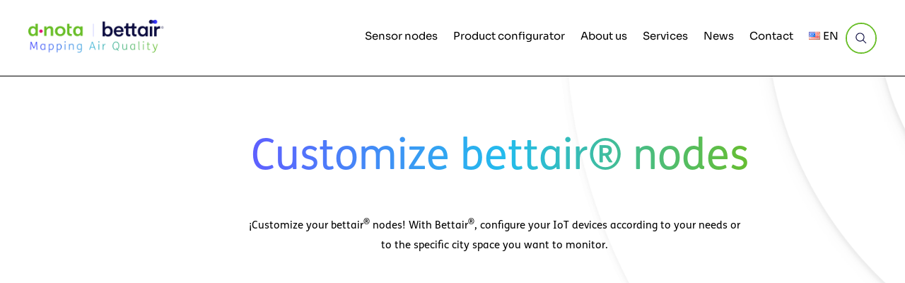

--- FILE ---
content_type: text/html; charset=UTF-8
request_url: https://www.dnota.us/product/nh3/
body_size: 34340
content:
<!DOCTYPE html>
<!--[if !(IE 6) | !(IE 7) | !(IE 8)  ]><!-->
<html lang="en-US" class="no-js">
<!--<![endif]-->
<head>
	<meta charset="UTF-8" />
				<meta name="viewport" content="width=device-width, initial-scale=1, maximum-scale=1, user-scalable=0"/>
				<link rel="profile" href="https://gmpg.org/xfn/11" />
	<meta name='robots' content='index, follow, max-image-preview:large, max-snippet:-1, max-video-preview:-1' />
	<style>img:is([sizes="auto" i], [sizes^="auto," i]) { contain-intrinsic-size: 3000px 1500px }</style>
	
	<!-- This site is optimized with the Yoast SEO plugin v26.2 - https://yoast.com/wordpress/plugins/seo/ -->
	<title>NH3 - DNOTA</title>
	<link rel="canonical" href="https://www.dnota.us/product/nh3/" />
	<meta property="og:locale" content="en_US" />
	<meta property="og:type" content="article" />
	<meta property="og:title" content="NH3 - DNOTA" />
	<meta property="og:description" content="sensor de NO" />
	<meta property="og:url" content="https://www.dnota.us/product/nh3/" />
	<meta property="og:site_name" content="DNOTA" />
	<meta property="article:modified_time" content="2024-03-20T14:03:36+00:00" />
	<meta property="og:image" content="https://www.dnota.us/wp-content/uploads/2024/02/SELECT-5.png" />
	<meta property="og:image:width" content="94" />
	<meta property="og:image:height" content="57" />
	<meta property="og:image:type" content="image/png" />
	<meta name="twitter:card" content="summary_large_image" />
	<meta name="twitter:label1" content="Est. reading time" />
	<meta name="twitter:data1" content="1 minute" />
	<script type="application/ld+json" class="yoast-schema-graph">{"@context":"https://schema.org","@graph":[{"@type":"WebPage","@id":"https://www.dnota.us/product/nh3/","url":"https://www.dnota.us/product/nh3/","name":"NH3 - DNOTA","isPartOf":{"@id":"https://www.dnota.us/#website"},"primaryImageOfPage":{"@id":"https://www.dnota.us/product/nh3/#primaryimage"},"image":{"@id":"https://www.dnota.us/product/nh3/#primaryimage"},"thumbnailUrl":"https://www.dnota.us/wp-content/uploads/2024/02/SELECT-5.png","datePublished":"2024-02-06T16:17:47+00:00","dateModified":"2024-03-20T14:03:36+00:00","breadcrumb":{"@id":"https://www.dnota.us/product/nh3/#breadcrumb"},"inLanguage":"en-US","potentialAction":[{"@type":"ReadAction","target":["https://www.dnota.us/product/nh3/"]}]},{"@type":"ImageObject","inLanguage":"en-US","@id":"https://www.dnota.us/product/nh3/#primaryimage","url":"https://www.dnota.us/wp-content/uploads/2024/02/SELECT-5.png","contentUrl":"https://www.dnota.us/wp-content/uploads/2024/02/SELECT-5.png","width":94,"height":57},{"@type":"BreadcrumbList","@id":"https://www.dnota.us/product/nh3/#breadcrumb","itemListElement":[{"@type":"ListItem","position":1,"name":"Home","item":"https://www.dnota.us/"},{"@type":"ListItem","position":2,"name":"Tienda","item":"https://www.dnota.us/tienda/"},{"@type":"ListItem","position":3,"name":"NH3"}]},{"@type":"WebSite","@id":"https://www.dnota.us/#website","url":"https://www.dnota.us/","name":"DNOTA","description":"","publisher":{"@id":"https://www.dnota.us/#organization"},"potentialAction":[{"@type":"SearchAction","target":{"@type":"EntryPoint","urlTemplate":"https://www.dnota.us/?s={search_term_string}"},"query-input":{"@type":"PropertyValueSpecification","valueRequired":true,"valueName":"search_term_string"}}],"inLanguage":"en-US"},{"@type":"Organization","@id":"https://www.dnota.us/#organization","name":"DNOTA","url":"https://www.dnota.us/","logo":{"@type":"ImageObject","inLanguage":"en-US","@id":"https://www.dnota.us/#/schema/logo/image/","url":"https://www.dnota.us/wp-content/uploads/2021/12/Group-309.png","contentUrl":"https://www.dnota.us/wp-content/uploads/2021/12/Group-309.png","width":221,"height":59,"caption":"DNOTA"},"image":{"@id":"https://www.dnota.us/#/schema/logo/image/"}}]}</script>
	<!-- / Yoast SEO plugin. -->


<link rel="alternate" type="application/rss+xml" title="DNOTA &raquo; Feed" href="https://www.dnota.us/feed/" />
<link rel="alternate" type="application/rss+xml" title="DNOTA &raquo; Comments Feed" href="https://www.dnota.us/comments/feed/" />
<script>
window._wpemojiSettings = {"baseUrl":"https:\/\/s.w.org\/images\/core\/emoji\/16.0.1\/72x72\/","ext":".png","svgUrl":"https:\/\/s.w.org\/images\/core\/emoji\/16.0.1\/svg\/","svgExt":".svg","source":{"concatemoji":"https:\/\/www.dnota.us\/wp-includes\/js\/wp-emoji-release.min.js?ver=6.8.3"}};
/*! This file is auto-generated */
!function(s,n){var o,i,e;function c(e){try{var t={supportTests:e,timestamp:(new Date).valueOf()};sessionStorage.setItem(o,JSON.stringify(t))}catch(e){}}function p(e,t,n){e.clearRect(0,0,e.canvas.width,e.canvas.height),e.fillText(t,0,0);var t=new Uint32Array(e.getImageData(0,0,e.canvas.width,e.canvas.height).data),a=(e.clearRect(0,0,e.canvas.width,e.canvas.height),e.fillText(n,0,0),new Uint32Array(e.getImageData(0,0,e.canvas.width,e.canvas.height).data));return t.every(function(e,t){return e===a[t]})}function u(e,t){e.clearRect(0,0,e.canvas.width,e.canvas.height),e.fillText(t,0,0);for(var n=e.getImageData(16,16,1,1),a=0;a<n.data.length;a++)if(0!==n.data[a])return!1;return!0}function f(e,t,n,a){switch(t){case"flag":return n(e,"\ud83c\udff3\ufe0f\u200d\u26a7\ufe0f","\ud83c\udff3\ufe0f\u200b\u26a7\ufe0f")?!1:!n(e,"\ud83c\udde8\ud83c\uddf6","\ud83c\udde8\u200b\ud83c\uddf6")&&!n(e,"\ud83c\udff4\udb40\udc67\udb40\udc62\udb40\udc65\udb40\udc6e\udb40\udc67\udb40\udc7f","\ud83c\udff4\u200b\udb40\udc67\u200b\udb40\udc62\u200b\udb40\udc65\u200b\udb40\udc6e\u200b\udb40\udc67\u200b\udb40\udc7f");case"emoji":return!a(e,"\ud83e\udedf")}return!1}function g(e,t,n,a){var r="undefined"!=typeof WorkerGlobalScope&&self instanceof WorkerGlobalScope?new OffscreenCanvas(300,150):s.createElement("canvas"),o=r.getContext("2d",{willReadFrequently:!0}),i=(o.textBaseline="top",o.font="600 32px Arial",{});return e.forEach(function(e){i[e]=t(o,e,n,a)}),i}function t(e){var t=s.createElement("script");t.src=e,t.defer=!0,s.head.appendChild(t)}"undefined"!=typeof Promise&&(o="wpEmojiSettingsSupports",i=["flag","emoji"],n.supports={everything:!0,everythingExceptFlag:!0},e=new Promise(function(e){s.addEventListener("DOMContentLoaded",e,{once:!0})}),new Promise(function(t){var n=function(){try{var e=JSON.parse(sessionStorage.getItem(o));if("object"==typeof e&&"number"==typeof e.timestamp&&(new Date).valueOf()<e.timestamp+604800&&"object"==typeof e.supportTests)return e.supportTests}catch(e){}return null}();if(!n){if("undefined"!=typeof Worker&&"undefined"!=typeof OffscreenCanvas&&"undefined"!=typeof URL&&URL.createObjectURL&&"undefined"!=typeof Blob)try{var e="postMessage("+g.toString()+"("+[JSON.stringify(i),f.toString(),p.toString(),u.toString()].join(",")+"));",a=new Blob([e],{type:"text/javascript"}),r=new Worker(URL.createObjectURL(a),{name:"wpTestEmojiSupports"});return void(r.onmessage=function(e){c(n=e.data),r.terminate(),t(n)})}catch(e){}c(n=g(i,f,p,u))}t(n)}).then(function(e){for(var t in e)n.supports[t]=e[t],n.supports.everything=n.supports.everything&&n.supports[t],"flag"!==t&&(n.supports.everythingExceptFlag=n.supports.everythingExceptFlag&&n.supports[t]);n.supports.everythingExceptFlag=n.supports.everythingExceptFlag&&!n.supports.flag,n.DOMReady=!1,n.readyCallback=function(){n.DOMReady=!0}}).then(function(){return e}).then(function(){var e;n.supports.everything||(n.readyCallback(),(e=n.source||{}).concatemoji?t(e.concatemoji):e.wpemoji&&e.twemoji&&(t(e.twemoji),t(e.wpemoji)))}))}((window,document),window._wpemojiSettings);
</script>
<style id='cf-frontend-style-inline-css'>
@font-face {
	font-family: 'FS Me Light';
	font-weight: 300;
	src: url('https://www.dnota.us/wp-content/uploads/2024/05/FS-Me-Light.otf') format('OpenType');
}
@font-face {
	font-family: 'FS ME';
	font-weight: 400;
	src: url('https://www.dnota.us/wp-content/uploads/2024/05/FS-Me-Regular.otf') format('OpenType');
}
</style>
<style id='wp-emoji-styles-inline-css'>

	img.wp-smiley, img.emoji {
		display: inline !important;
		border: none !important;
		box-shadow: none !important;
		height: 1em !important;
		width: 1em !important;
		margin: 0 0.07em !important;
		vertical-align: -0.1em !important;
		background: none !important;
		padding: 0 !important;
	}
</style>
<link rel='stylesheet' id='wp-block-library-css' href='https://www.dnota.us/wp-includes/css/dist/block-library/style.min.css?ver=6.8.3' media='all' />
<style id='wp-block-library-theme-inline-css'>
.wp-block-audio :where(figcaption){color:#555;font-size:13px;text-align:center}.is-dark-theme .wp-block-audio :where(figcaption){color:#ffffffa6}.wp-block-audio{margin:0 0 1em}.wp-block-code{border:1px solid #ccc;border-radius:4px;font-family:Menlo,Consolas,monaco,monospace;padding:.8em 1em}.wp-block-embed :where(figcaption){color:#555;font-size:13px;text-align:center}.is-dark-theme .wp-block-embed :where(figcaption){color:#ffffffa6}.wp-block-embed{margin:0 0 1em}.blocks-gallery-caption{color:#555;font-size:13px;text-align:center}.is-dark-theme .blocks-gallery-caption{color:#ffffffa6}:root :where(.wp-block-image figcaption){color:#555;font-size:13px;text-align:center}.is-dark-theme :root :where(.wp-block-image figcaption){color:#ffffffa6}.wp-block-image{margin:0 0 1em}.wp-block-pullquote{border-bottom:4px solid;border-top:4px solid;color:currentColor;margin-bottom:1.75em}.wp-block-pullquote cite,.wp-block-pullquote footer,.wp-block-pullquote__citation{color:currentColor;font-size:.8125em;font-style:normal;text-transform:uppercase}.wp-block-quote{border-left:.25em solid;margin:0 0 1.75em;padding-left:1em}.wp-block-quote cite,.wp-block-quote footer{color:currentColor;font-size:.8125em;font-style:normal;position:relative}.wp-block-quote:where(.has-text-align-right){border-left:none;border-right:.25em solid;padding-left:0;padding-right:1em}.wp-block-quote:where(.has-text-align-center){border:none;padding-left:0}.wp-block-quote.is-large,.wp-block-quote.is-style-large,.wp-block-quote:where(.is-style-plain){border:none}.wp-block-search .wp-block-search__label{font-weight:700}.wp-block-search__button{border:1px solid #ccc;padding:.375em .625em}:where(.wp-block-group.has-background){padding:1.25em 2.375em}.wp-block-separator.has-css-opacity{opacity:.4}.wp-block-separator{border:none;border-bottom:2px solid;margin-left:auto;margin-right:auto}.wp-block-separator.has-alpha-channel-opacity{opacity:1}.wp-block-separator:not(.is-style-wide):not(.is-style-dots){width:100px}.wp-block-separator.has-background:not(.is-style-dots){border-bottom:none;height:1px}.wp-block-separator.has-background:not(.is-style-wide):not(.is-style-dots){height:2px}.wp-block-table{margin:0 0 1em}.wp-block-table td,.wp-block-table th{word-break:normal}.wp-block-table :where(figcaption){color:#555;font-size:13px;text-align:center}.is-dark-theme .wp-block-table :where(figcaption){color:#ffffffa6}.wp-block-video :where(figcaption){color:#555;font-size:13px;text-align:center}.is-dark-theme .wp-block-video :where(figcaption){color:#ffffffa6}.wp-block-video{margin:0 0 1em}:root :where(.wp-block-template-part.has-background){margin-bottom:0;margin-top:0;padding:1.25em 2.375em}
</style>
<style id='classic-theme-styles-inline-css'>
/*! This file is auto-generated */
.wp-block-button__link{color:#fff;background-color:#32373c;border-radius:9999px;box-shadow:none;text-decoration:none;padding:calc(.667em + 2px) calc(1.333em + 2px);font-size:1.125em}.wp-block-file__button{background:#32373c;color:#fff;text-decoration:none}
</style>
<style id='global-styles-inline-css'>
:root{--wp--preset--aspect-ratio--square: 1;--wp--preset--aspect-ratio--4-3: 4/3;--wp--preset--aspect-ratio--3-4: 3/4;--wp--preset--aspect-ratio--3-2: 3/2;--wp--preset--aspect-ratio--2-3: 2/3;--wp--preset--aspect-ratio--16-9: 16/9;--wp--preset--aspect-ratio--9-16: 9/16;--wp--preset--color--black: #000000;--wp--preset--color--cyan-bluish-gray: #abb8c3;--wp--preset--color--white: #FFF;--wp--preset--color--pale-pink: #f78da7;--wp--preset--color--vivid-red: #cf2e2e;--wp--preset--color--luminous-vivid-orange: #ff6900;--wp--preset--color--luminous-vivid-amber: #fcb900;--wp--preset--color--light-green-cyan: #7bdcb5;--wp--preset--color--vivid-green-cyan: #00d084;--wp--preset--color--pale-cyan-blue: #8ed1fc;--wp--preset--color--vivid-cyan-blue: #0693e3;--wp--preset--color--vivid-purple: #9b51e0;--wp--preset--color--accent: #999999;--wp--preset--color--dark-gray: #111;--wp--preset--color--light-gray: #767676;--wp--preset--gradient--vivid-cyan-blue-to-vivid-purple: linear-gradient(135deg,rgba(6,147,227,1) 0%,rgb(155,81,224) 100%);--wp--preset--gradient--light-green-cyan-to-vivid-green-cyan: linear-gradient(135deg,rgb(122,220,180) 0%,rgb(0,208,130) 100%);--wp--preset--gradient--luminous-vivid-amber-to-luminous-vivid-orange: linear-gradient(135deg,rgba(252,185,0,1) 0%,rgba(255,105,0,1) 100%);--wp--preset--gradient--luminous-vivid-orange-to-vivid-red: linear-gradient(135deg,rgba(255,105,0,1) 0%,rgb(207,46,46) 100%);--wp--preset--gradient--very-light-gray-to-cyan-bluish-gray: linear-gradient(135deg,rgb(238,238,238) 0%,rgb(169,184,195) 100%);--wp--preset--gradient--cool-to-warm-spectrum: linear-gradient(135deg,rgb(74,234,220) 0%,rgb(151,120,209) 20%,rgb(207,42,186) 40%,rgb(238,44,130) 60%,rgb(251,105,98) 80%,rgb(254,248,76) 100%);--wp--preset--gradient--blush-light-purple: linear-gradient(135deg,rgb(255,206,236) 0%,rgb(152,150,240) 100%);--wp--preset--gradient--blush-bordeaux: linear-gradient(135deg,rgb(254,205,165) 0%,rgb(254,45,45) 50%,rgb(107,0,62) 100%);--wp--preset--gradient--luminous-dusk: linear-gradient(135deg,rgb(255,203,112) 0%,rgb(199,81,192) 50%,rgb(65,88,208) 100%);--wp--preset--gradient--pale-ocean: linear-gradient(135deg,rgb(255,245,203) 0%,rgb(182,227,212) 50%,rgb(51,167,181) 100%);--wp--preset--gradient--electric-grass: linear-gradient(135deg,rgb(202,248,128) 0%,rgb(113,206,126) 100%);--wp--preset--gradient--midnight: linear-gradient(135deg,rgb(2,3,129) 0%,rgb(40,116,252) 100%);--wp--preset--font-size--small: 13px;--wp--preset--font-size--medium: 20px;--wp--preset--font-size--large: 36px;--wp--preset--font-size--x-large: 42px;--wp--preset--spacing--20: 0.44rem;--wp--preset--spacing--30: 0.67rem;--wp--preset--spacing--40: 1rem;--wp--preset--spacing--50: 1.5rem;--wp--preset--spacing--60: 2.25rem;--wp--preset--spacing--70: 3.38rem;--wp--preset--spacing--80: 5.06rem;--wp--preset--shadow--natural: 6px 6px 9px rgba(0, 0, 0, 0.2);--wp--preset--shadow--deep: 12px 12px 50px rgba(0, 0, 0, 0.4);--wp--preset--shadow--sharp: 6px 6px 0px rgba(0, 0, 0, 0.2);--wp--preset--shadow--outlined: 6px 6px 0px -3px rgba(255, 255, 255, 1), 6px 6px rgba(0, 0, 0, 1);--wp--preset--shadow--crisp: 6px 6px 0px rgba(0, 0, 0, 1);}:where(.is-layout-flex){gap: 0.5em;}:where(.is-layout-grid){gap: 0.5em;}body .is-layout-flex{display: flex;}.is-layout-flex{flex-wrap: wrap;align-items: center;}.is-layout-flex > :is(*, div){margin: 0;}body .is-layout-grid{display: grid;}.is-layout-grid > :is(*, div){margin: 0;}:where(.wp-block-columns.is-layout-flex){gap: 2em;}:where(.wp-block-columns.is-layout-grid){gap: 2em;}:where(.wp-block-post-template.is-layout-flex){gap: 1.25em;}:where(.wp-block-post-template.is-layout-grid){gap: 1.25em;}.has-black-color{color: var(--wp--preset--color--black) !important;}.has-cyan-bluish-gray-color{color: var(--wp--preset--color--cyan-bluish-gray) !important;}.has-white-color{color: var(--wp--preset--color--white) !important;}.has-pale-pink-color{color: var(--wp--preset--color--pale-pink) !important;}.has-vivid-red-color{color: var(--wp--preset--color--vivid-red) !important;}.has-luminous-vivid-orange-color{color: var(--wp--preset--color--luminous-vivid-orange) !important;}.has-luminous-vivid-amber-color{color: var(--wp--preset--color--luminous-vivid-amber) !important;}.has-light-green-cyan-color{color: var(--wp--preset--color--light-green-cyan) !important;}.has-vivid-green-cyan-color{color: var(--wp--preset--color--vivid-green-cyan) !important;}.has-pale-cyan-blue-color{color: var(--wp--preset--color--pale-cyan-blue) !important;}.has-vivid-cyan-blue-color{color: var(--wp--preset--color--vivid-cyan-blue) !important;}.has-vivid-purple-color{color: var(--wp--preset--color--vivid-purple) !important;}.has-black-background-color{background-color: var(--wp--preset--color--black) !important;}.has-cyan-bluish-gray-background-color{background-color: var(--wp--preset--color--cyan-bluish-gray) !important;}.has-white-background-color{background-color: var(--wp--preset--color--white) !important;}.has-pale-pink-background-color{background-color: var(--wp--preset--color--pale-pink) !important;}.has-vivid-red-background-color{background-color: var(--wp--preset--color--vivid-red) !important;}.has-luminous-vivid-orange-background-color{background-color: var(--wp--preset--color--luminous-vivid-orange) !important;}.has-luminous-vivid-amber-background-color{background-color: var(--wp--preset--color--luminous-vivid-amber) !important;}.has-light-green-cyan-background-color{background-color: var(--wp--preset--color--light-green-cyan) !important;}.has-vivid-green-cyan-background-color{background-color: var(--wp--preset--color--vivid-green-cyan) !important;}.has-pale-cyan-blue-background-color{background-color: var(--wp--preset--color--pale-cyan-blue) !important;}.has-vivid-cyan-blue-background-color{background-color: var(--wp--preset--color--vivid-cyan-blue) !important;}.has-vivid-purple-background-color{background-color: var(--wp--preset--color--vivid-purple) !important;}.has-black-border-color{border-color: var(--wp--preset--color--black) !important;}.has-cyan-bluish-gray-border-color{border-color: var(--wp--preset--color--cyan-bluish-gray) !important;}.has-white-border-color{border-color: var(--wp--preset--color--white) !important;}.has-pale-pink-border-color{border-color: var(--wp--preset--color--pale-pink) !important;}.has-vivid-red-border-color{border-color: var(--wp--preset--color--vivid-red) !important;}.has-luminous-vivid-orange-border-color{border-color: var(--wp--preset--color--luminous-vivid-orange) !important;}.has-luminous-vivid-amber-border-color{border-color: var(--wp--preset--color--luminous-vivid-amber) !important;}.has-light-green-cyan-border-color{border-color: var(--wp--preset--color--light-green-cyan) !important;}.has-vivid-green-cyan-border-color{border-color: var(--wp--preset--color--vivid-green-cyan) !important;}.has-pale-cyan-blue-border-color{border-color: var(--wp--preset--color--pale-cyan-blue) !important;}.has-vivid-cyan-blue-border-color{border-color: var(--wp--preset--color--vivid-cyan-blue) !important;}.has-vivid-purple-border-color{border-color: var(--wp--preset--color--vivid-purple) !important;}.has-vivid-cyan-blue-to-vivid-purple-gradient-background{background: var(--wp--preset--gradient--vivid-cyan-blue-to-vivid-purple) !important;}.has-light-green-cyan-to-vivid-green-cyan-gradient-background{background: var(--wp--preset--gradient--light-green-cyan-to-vivid-green-cyan) !important;}.has-luminous-vivid-amber-to-luminous-vivid-orange-gradient-background{background: var(--wp--preset--gradient--luminous-vivid-amber-to-luminous-vivid-orange) !important;}.has-luminous-vivid-orange-to-vivid-red-gradient-background{background: var(--wp--preset--gradient--luminous-vivid-orange-to-vivid-red) !important;}.has-very-light-gray-to-cyan-bluish-gray-gradient-background{background: var(--wp--preset--gradient--very-light-gray-to-cyan-bluish-gray) !important;}.has-cool-to-warm-spectrum-gradient-background{background: var(--wp--preset--gradient--cool-to-warm-spectrum) !important;}.has-blush-light-purple-gradient-background{background: var(--wp--preset--gradient--blush-light-purple) !important;}.has-blush-bordeaux-gradient-background{background: var(--wp--preset--gradient--blush-bordeaux) !important;}.has-luminous-dusk-gradient-background{background: var(--wp--preset--gradient--luminous-dusk) !important;}.has-pale-ocean-gradient-background{background: var(--wp--preset--gradient--pale-ocean) !important;}.has-electric-grass-gradient-background{background: var(--wp--preset--gradient--electric-grass) !important;}.has-midnight-gradient-background{background: var(--wp--preset--gradient--midnight) !important;}.has-small-font-size{font-size: var(--wp--preset--font-size--small) !important;}.has-medium-font-size{font-size: var(--wp--preset--font-size--medium) !important;}.has-large-font-size{font-size: var(--wp--preset--font-size--large) !important;}.has-x-large-font-size{font-size: var(--wp--preset--font-size--x-large) !important;}
:where(.wp-block-post-template.is-layout-flex){gap: 1.25em;}:where(.wp-block-post-template.is-layout-grid){gap: 1.25em;}
:where(.wp-block-columns.is-layout-flex){gap: 2em;}:where(.wp-block-columns.is-layout-grid){gap: 2em;}
:root :where(.wp-block-pullquote){font-size: 1.5em;line-height: 1.6;}
</style>
<link rel='stylesheet' id='photoswipe-css' href='https://www.dnota.us/wp-content/plugins/woocommerce/assets/css/photoswipe/photoswipe.min.css?ver=10.3.7' media='all' />
<link rel='stylesheet' id='photoswipe-default-skin-css' href='https://www.dnota.us/wp-content/plugins/woocommerce/assets/css/photoswipe/default-skin/default-skin.min.css?ver=10.3.7' media='all' />
<style id='woocommerce-inline-inline-css'>
.woocommerce form .form-row .required { visibility: visible; }
</style>
<link rel='stylesheet' id='dashicons-css' href='https://www.dnota.us/wp-includes/css/dashicons.min.css?ver=6.8.3' media='all' />
<link rel='stylesheet' id='woocommerce-addons-css-css' href='https://www.dnota.us/wp-content/plugins/woocommerce-product-addons/assets/css/frontend/frontend.css?ver=6.8.0' media='all' />
<link rel='stylesheet' id='brands-styles-css' href='https://www.dnota.us/wp-content/plugins/woocommerce/assets/css/brands.css?ver=10.3.7' media='all' />
<link rel='stylesheet' id='elementor-frontend-css' href='https://www.dnota.us/wp-content/uploads/elementor/css/custom-frontend.min.css?ver=1769210234' media='all' />
<link rel='stylesheet' id='elementor-post-7-css' href='https://www.dnota.us/wp-content/uploads/elementor/css/post-7.css?ver=1769210234' media='all' />
<link rel='stylesheet' id='elementor-pro-css' href='https://www.dnota.us/wp-content/uploads/elementor/css/custom-pro-frontend.min.css?ver=1769210234' media='all' />
<link rel='stylesheet' id='elementor-post-50845-css' href='https://www.dnota.us/wp-content/uploads/elementor/css/post-50845.css?ver=1769210235' media='all' />
<link rel='stylesheet' id='elementor-post-21569-css' href='https://www.dnota.us/wp-content/uploads/elementor/css/post-21569.css?ver=1769210235' media='all' />
<link rel='stylesheet' id='elementor-post-93806-css' href='https://www.dnota.us/wp-content/uploads/elementor/css/post-93806.css?ver=1769213353' media='all' />
<link rel='stylesheet' id='dt-main-css' href='https://www.dnota.us/wp-content/themes/dt-the7/css/main.min.css?ver=12.10.0.1' media='all' />
<style id='dt-main-inline-css'>
body #load {
  display: block;
  height: 100%;
  overflow: hidden;
  position: fixed;
  width: 100%;
  z-index: 9901;
  opacity: 1;
  visibility: visible;
  transition: all .35s ease-out;
}
.load-wrap {
  width: 100%;
  height: 100%;
  background-position: center center;
  background-repeat: no-repeat;
  text-align: center;
  display: -ms-flexbox;
  display: -ms-flex;
  display: flex;
  -ms-align-items: center;
  -ms-flex-align: center;
  align-items: center;
  -ms-flex-flow: column wrap;
  flex-flow: column wrap;
  -ms-flex-pack: center;
  -ms-justify-content: center;
  justify-content: center;
}
.load-wrap > svg {
  position: absolute;
  top: 50%;
  left: 50%;
  transform: translate(-50%,-50%);
}
#load {
  background: var(--the7-elementor-beautiful-loading-bg,#ffffff);
  --the7-beautiful-spinner-color2: var(--the7-beautiful-spinner-color,rgba(0,0,0,0.12));
}

</style>
<link rel='stylesheet' id='the7-custom-scrollbar-css' href='https://www.dnota.us/wp-content/themes/dt-the7/lib/custom-scrollbar/custom-scrollbar.min.css?ver=12.10.0.1' media='all' />
<link rel='stylesheet' id='the7-css-vars-css' href='https://www.dnota.us/wp-content/uploads/the7-css/css-vars.css?ver=aa46c4bd6100' media='all' />
<link rel='stylesheet' id='dt-custom-css' href='https://www.dnota.us/wp-content/uploads/the7-css/custom.css?ver=aa46c4bd6100' media='all' />
<link rel='stylesheet' id='wc-dt-custom-css' href='https://www.dnota.us/wp-content/uploads/the7-css/compatibility/wc-dt-custom.css?ver=aa46c4bd6100' media='all' />
<link rel='stylesheet' id='dt-media-css' href='https://www.dnota.us/wp-content/uploads/the7-css/media.css?ver=aa46c4bd6100' media='all' />
<link rel='stylesheet' id='the7-mega-menu-css' href='https://www.dnota.us/wp-content/uploads/the7-css/mega-menu.css?ver=aa46c4bd6100' media='all' />
<link rel='stylesheet' id='the7-elements-css' href='https://www.dnota.us/wp-content/uploads/the7-css/post-type-dynamic.css?ver=aa46c4bd6100' media='all' />
<link rel='stylesheet' id='style-css' href='https://www.dnota.us/wp-content/themes/dt-the7/style.css?ver=12.10.0.1' media='all' />
<link rel='stylesheet' id='the7-elementor-global-css' href='https://www.dnota.us/wp-content/themes/dt-the7/css/compatibility/elementor/elementor-global.min.css?ver=12.10.0.1' media='all' />
<link rel='stylesheet' id='elementor-gf-local-sora-css' href='https://www.dnota.us/wp-content/uploads/elementor/google-fonts/css/sora.css?ver=1753173072' media='all' />
<link rel='stylesheet' id='elementor-gf-local-poppins-css' href='https://www.dnota.us/wp-content/uploads/elementor/google-fonts/css/poppins.css?ver=1753176720' media='all' />
<script type="text/template" id="tmpl-variation-template">
	<div class="woocommerce-variation-description">{{{ data.variation.variation_description }}}</div>
	<div class="woocommerce-variation-price">{{{ data.variation.price_html }}}</div>
	<div class="woocommerce-variation-availability">{{{ data.variation.availability_html }}}</div>
</script>
<script type="text/template" id="tmpl-unavailable-variation-template">
	<p role="alert">Sorry, this product is unavailable. Please choose a different combination.</p>
</script>
<script src="https://www.dnota.us/wp-includes/js/jquery/jquery.min.js?ver=3.7.1" id="jquery-core-js"></script>
<script src="https://www.dnota.us/wp-includes/js/jquery/jquery-migrate.min.js?ver=3.4.1" id="jquery-migrate-js"></script>
<script src="https://www.dnota.us/wp-includes/js/underscore.min.js?ver=1.13.7" id="underscore-js"></script>
<script id="wp-util-js-extra">
var _wpUtilSettings = {"ajax":{"url":"\/wp-admin\/admin-ajax.php"}};
</script>
<script src="https://www.dnota.us/wp-includes/js/wp-util.min.js?ver=6.8.3" id="wp-util-js"></script>
<script src="https://www.dnota.us/wp-content/plugins/woocommerce/assets/js/jquery-blockui/jquery.blockUI.min.js?ver=2.7.0-wc.10.3.7" id="wc-jquery-blockui-js" defer data-wp-strategy="defer"></script>
<script id="wc-add-to-cart-variation-js-extra">
var wc_add_to_cart_variation_params = {"wc_ajax_url":"\/?wc-ajax=%%endpoint%%","i18n_no_matching_variations_text":"Sorry, no products matched your selection. Please choose a different combination.","i18n_make_a_selection_text":"Please select some product options before adding this product to your cart.","i18n_unavailable_text":"Sorry, this product is unavailable. Please choose a different combination.","i18n_reset_alert_text":"Your selection has been reset. Please select some product options before adding this product to your cart."};
</script>
<script src="https://www.dnota.us/wp-content/plugins/woocommerce/assets/js/frontend/add-to-cart-variation.min.js?ver=10.3.7" id="wc-add-to-cart-variation-js" defer data-wp-strategy="defer"></script>
<script id="wc-add-to-cart-js-extra">
var wc_add_to_cart_params = {"ajax_url":"\/wp-admin\/admin-ajax.php","wc_ajax_url":"\/?wc-ajax=%%endpoint%%","i18n_view_cart":"View cart","cart_url":"https:\/\/www.dnota.us\/cart\/","is_cart":"","cart_redirect_after_add":"no"};
</script>
<script src="https://www.dnota.us/wp-content/plugins/woocommerce/assets/js/frontend/add-to-cart.min.js?ver=10.3.7" id="wc-add-to-cart-js" defer data-wp-strategy="defer"></script>
<script src="https://www.dnota.us/wp-content/plugins/woocommerce/assets/js/zoom/jquery.zoom.min.js?ver=1.7.21-wc.10.3.7" id="wc-zoom-js" defer data-wp-strategy="defer"></script>
<script src="https://www.dnota.us/wp-content/plugins/woocommerce/assets/js/flexslider/jquery.flexslider.min.js?ver=2.7.2-wc.10.3.7" id="wc-flexslider-js" defer data-wp-strategy="defer"></script>
<script src="https://www.dnota.us/wp-content/plugins/woocommerce/assets/js/photoswipe/photoswipe.min.js?ver=4.1.1-wc.10.3.7" id="wc-photoswipe-js" defer data-wp-strategy="defer"></script>
<script src="https://www.dnota.us/wp-content/plugins/woocommerce/assets/js/photoswipe/photoswipe-ui-default.min.js?ver=4.1.1-wc.10.3.7" id="wc-photoswipe-ui-default-js" defer data-wp-strategy="defer"></script>
<script id="wc-single-product-js-extra">
var wc_single_product_params = {"i18n_required_rating_text":"Please select a rating","i18n_rating_options":["1 of 5 stars","2 of 5 stars","3 of 5 stars","4 of 5 stars","5 of 5 stars"],"i18n_product_gallery_trigger_text":"View full-screen image gallery","review_rating_required":"yes","flexslider":{"rtl":false,"animation":"slide","smoothHeight":true,"directionNav":false,"controlNav":"thumbnails","slideshow":false,"animationSpeed":500,"animationLoop":false,"allowOneSlide":false},"zoom_enabled":"1","zoom_options":[],"photoswipe_enabled":"1","photoswipe_options":{"shareEl":false,"closeOnScroll":false,"history":false,"hideAnimationDuration":0,"showAnimationDuration":0},"flexslider_enabled":"1"};
</script>
<script src="https://www.dnota.us/wp-content/plugins/woocommerce/assets/js/frontend/single-product.min.js?ver=10.3.7" id="wc-single-product-js" defer data-wp-strategy="defer"></script>
<script src="https://www.dnota.us/wp-content/plugins/woocommerce/assets/js/js-cookie/js.cookie.min.js?ver=2.1.4-wc.10.3.7" id="wc-js-cookie-js" defer data-wp-strategy="defer"></script>
<script id="woocommerce-js-extra">
var woocommerce_params = {"ajax_url":"\/wp-admin\/admin-ajax.php","wc_ajax_url":"\/?wc-ajax=%%endpoint%%","i18n_password_show":"Show password","i18n_password_hide":"Hide password"};
</script>
<script src="https://www.dnota.us/wp-content/plugins/woocommerce/assets/js/frontend/woocommerce.min.js?ver=10.3.7" id="woocommerce-js" defer data-wp-strategy="defer"></script>
<script src="https://www.dnota.us/wp-content/plugins/woocommerce/assets/js/dompurify/purify.min.js?ver=10.3.7" id="wc-dompurify-js" defer data-wp-strategy="defer"></script>
<script src="https://www.dnota.us/wp-content/plugins/woocommerce/assets/js/jquery-tiptip/jquery.tipTip.min.js?ver=10.3.7" id="wc-jquery-tiptip-js" defer data-wp-strategy="defer"></script>
<script id="dt-above-fold-js-extra">
var dtLocal = {"themeUrl":"https:\/\/www.dnota.us\/wp-content\/themes\/dt-the7","passText":"To view this protected post, enter the password below:","moreButtonText":{"loading":"Loading...","loadMore":"Load more"},"postID":"87887","ajaxurl":"https:\/\/www.dnota.us\/wp-admin\/admin-ajax.php","REST":{"baseUrl":"https:\/\/www.dnota.us\/wp-json\/the7\/v1","endpoints":{"sendMail":"\/send-mail"}},"contactMessages":{"required":"One or more fields have an error. Please check and try again.","terms":"Please accept the privacy policy.","fillTheCaptchaError":"Please, fill the captcha."},"captchaSiteKey":"","ajaxNonce":"622b4a92c7","pageData":"","themeSettings":{"smoothScroll":"off","lazyLoading":false,"desktopHeader":{"height":""},"ToggleCaptionEnabled":"disabled","ToggleCaption":"Navigation","floatingHeader":{"showAfter":94,"showMenu":false,"height":64,"logo":{"showLogo":true,"html":"","url":"https:\/\/www.dnota.us\/"}},"topLine":{"floatingTopLine":{"logo":{"showLogo":false,"html":""}}},"mobileHeader":{"firstSwitchPoint":1150,"secondSwitchPoint":600,"firstSwitchPointHeight":60,"secondSwitchPointHeight":50,"mobileToggleCaptionEnabled":"right","mobileToggleCaption":"Menu"},"stickyMobileHeaderFirstSwitch":{"logo":{"html":""}},"stickyMobileHeaderSecondSwitch":{"logo":{"html":""}},"sidebar":{"switchPoint":992},"boxedWidth":"1280px"},"wcCartFragmentHash":"981c70e358262337c1dde80022d21543","elementor":{"settings":{"container_width":1350}}};
var dtShare = {"shareButtonText":{"facebook":"Share on Facebook","twitter":"Share on X","pinterest":"Pin it","linkedin":"Share on Linkedin","whatsapp":"Share on Whatsapp"},"overlayOpacity":"90"};
</script>
<script src="https://www.dnota.us/wp-content/themes/dt-the7/js/above-the-fold.min.js?ver=12.10.0.1" id="dt-above-fold-js"></script>
<script src="https://www.dnota.us/wp-content/themes/dt-the7/js/compatibility/woocommerce/woocommerce.min.js?ver=12.10.0.1" id="dt-woocommerce-js"></script>
<link rel="https://api.w.org/" href="https://www.dnota.us/wp-json/" /><link rel="alternate" title="JSON" type="application/json" href="https://www.dnota.us/wp-json/wp/v2/product/87887" /><link rel="EditURI" type="application/rsd+xml" title="RSD" href="https://www.dnota.us/xmlrpc.php?rsd" />
<meta name="generator" content="WordPress 6.8.3" />
<meta name="generator" content="WooCommerce 10.3.7" />
<link rel='shortlink' href='https://www.dnota.us/?p=87887' />
<link rel="alternate" title="oEmbed (JSON)" type="application/json+oembed" href="https://www.dnota.us/wp-json/oembed/1.0/embed?url=https%3A%2F%2Fwww.dnota.us%2Fproduct%2Fnh3%2F" />
<link rel="alternate" title="oEmbed (XML)" type="text/xml+oembed" href="https://www.dnota.us/wp-json/oembed/1.0/embed?url=https%3A%2F%2Fwww.dnota.us%2Fproduct%2Fnh3%2F&#038;format=xml" />
<!-- Google Tag Manager -->
<script>(function(w,d,s,l,i){w[l]=w[l]||[];w[l].push({'gtm.start':
new Date().getTime(),event:'gtm.js'});var f=d.getElementsByTagName(s)[0],
j=d.createElement(s),dl=l!='dataLayer'?'&l='+l:'';j.async=true;j.src=
'https://www.googletagmanager.com/gtm.js?id='+i+dl;f.parentNode.insertBefore(j,f);
})(window,document,'script','dataLayer','GTM-TWCT53LX');</script>
<!-- End Google Tag Manager -->		<script>
			( function() {
				window.onpageshow = function( event ) {
					// Defined window.wpforms means that a form exists on a page.
					// If so and back/forward button has been clicked,
					// force reload a page to prevent the submit button state stuck.
					if ( typeof window.wpforms !== 'undefined' && event.persisted ) {
						window.location.reload();
					}
				};
			}() );
		</script>
			<noscript><style>.woocommerce-product-gallery{ opacity: 1 !important; }</style></noscript>
	<meta name="generator" content="Elementor 3.32.5; features: e_font_icon_svg, additional_custom_breakpoints; settings: css_print_method-external, google_font-enabled, font_display-swap">
<style>.recentcomments a{display:inline !important;padding:0 !important;margin:0 !important;}</style>			<style>
				.e-con.e-parent:nth-of-type(n+4):not(.e-lazyloaded):not(.e-no-lazyload),
				.e-con.e-parent:nth-of-type(n+4):not(.e-lazyloaded):not(.e-no-lazyload) * {
					background-image: none !important;
				}
				@media screen and (max-height: 1024px) {
					.e-con.e-parent:nth-of-type(n+3):not(.e-lazyloaded):not(.e-no-lazyload),
					.e-con.e-parent:nth-of-type(n+3):not(.e-lazyloaded):not(.e-no-lazyload) * {
						background-image: none !important;
					}
				}
				@media screen and (max-height: 640px) {
					.e-con.e-parent:nth-of-type(n+2):not(.e-lazyloaded):not(.e-no-lazyload),
					.e-con.e-parent:nth-of-type(n+2):not(.e-lazyloaded):not(.e-no-lazyload) * {
						background-image: none !important;
					}
				}
			</style>
			<script type="text/javascript" id="the7-loader-script">
document.addEventListener("DOMContentLoaded", function(event) {
	var load = document.getElementById("load");
	if(!load.classList.contains('loader-removed')){
		var removeLoading = setTimeout(function() {
			load.className += " loader-removed";
		}, 300);
	}
});
</script>
		<link rel="icon" href="https://www.dnota.us/wp-content/uploads/2024/02/Ellipse-11.png" sizes="32x32" />
<link rel="icon" href="https://www.dnota.us/wp-content/uploads/2024/02/Ellipse-11.png" sizes="192x192" />
<link rel="apple-touch-icon" href="https://www.dnota.us/wp-content/uploads/2024/02/Ellipse-11.png" />
<meta name="msapplication-TileImage" content="https://www.dnota.us/wp-content/uploads/2024/02/Ellipse-11.png" />
		<style id="wp-custom-css">
			
/* mediaquerie para ajustar tamaño del menu principal: BEGIN */
@media screen and (min-width: 1101px) and (max-width: 1200px) {
	.dt-nav-menu-horizontal li > a {
	padding-left: 5px !important;
	padding-right: 5px !important;
	}
	.dt-nav-menu-horizontal > li > a .menu-item-text {
		font-size: 15px !important;
	}

}

@media screen and (min-width: 1201px) and (max-width: 1300px) {
	.dt-nav-menu-horizontal li > a {
	padding-left: 10px !important;
	padding-right: 10px !important;
	}
	.dt-nav-menu-horizontal > li > a .menu-item-text {
		font-size: 15px !important;
	}

}
/* mediaquerie para ajustar tamaño del menu principal: END */


span.wc-block-formatted-money-amount {
    display: none;
	
}
span.wc-block-components-totals-item__label {
    display: none;
}

#contact-fields {
    margin-left: 20px;
}

#billing-fields {
    margin-left: 20px;
}

#order-notes{
	margin-left: 20px;
}
#content > div > section.elementor-section.elementor-top-section.elementor-element.elementor-element-28e2d0c.elementor-section-full_width.elementor-section-height-default.elementor-section-height-default > div > div > div > div > div > div > div.wc-block-components-sidebar-layout.wc-block-checkout.is-large > div.wc-block-components-main.wc-block-checkout__main.wp-block-woocommerce-checkout-fields-block > form > div.wc-block-checkout__terms.wp-block-woocommerce-checkout-terms-block > span{
		margin-left: 20px;

}
#content > div > section.elementor-section.elementor-top-section.elementor-element.elementor-element-28e2d0c.elementor-section-full_width.elementor-section-height-default.elementor-section-height-default > div > div > div > div > div > div > div.wc-block-components-sidebar-layout.wc-block-checkout.is-large > div.wc-block-components-main.wc-block-checkout__main.wp-block-woocommerce-checkout-fields-block > form > div.wc-block-checkout__actions.wp-block-woocommerce-checkout-actions-block > div.wc-block-checkout__actions_row > a{
	margin-left: 20px;

}
#content > div > section.elementor-section.elementor-top-section.elementor-element.elementor-element-28e2d0c.elementor-section-full_width.elementor-section-height-default.elementor-section-height-default > div > div > div > div > div > div > div > div > div > div > div > div.e-cart__container > div.e-cart__column.e-cart__column-start > form > div.e-shop-table.e-cart-section.e-cart-section--no-coupon > table > tbody > tr:nth-child(5) > td.actions {
    display: none !important;
}
.wc-block-components-checkout-return-to-cart-button {
    display: none;
}
.wc-block-checkout__actions_row{
	margin-left:440px;
}
.wc-block-checkout__payment-method wp-block-woocommerce-checkout-payment-block wc-block-components-checkout-step wc-block-components-checkout-step--with-step-number{
	display:none;
}

.wc-block-store-notice.is-error.is-dismissible {
    display: none;
}

.wc-block-checkout-empty {
    display: none;
}

.button.wc-backward {
    display: none;
}
.wpforms-required-label{
	display:none;
}
.wc-block-components-notice-banner.is-error {
    display: none;
}
.woocommerce-Price-amount.amount{
	display:none;
}
.woocommerce-order-overview__total.total{
	display:none;
}
.woocommerce-Price-currencySymbol{
	display:none;
}
table tr th[scope="row"] {
    display: none;
}
.woocommerce-Price-amount.amount{
	display:none;
}
.woocommerce-message{
	display:none;
}
.woocommerce-notices-wrapper{
	display:none;
}

.product-addon-totals{
	display:none
}
.wp-block-woocommerce-checkout-order-summary-cart-items-block.wc-block-components-totals-wrapper {
    display: none;
}
.wp-block-woocommerce-checkout-order-summary-subtotal-block.wc-block-components-totals-wrapper {
    display: none;
}
.wc-block-components-sidebar.wc-block-checkout__sidebar.wp-block-woocommerce-checkout-totals-block {
    display: none;
}

		</style>
		<style id='the7-custom-inline-css' type='text/css'>
.sub-nav .menu-item i.fa,
.sub-nav .menu-item i.fas,
.sub-nav .menu-item i.far,
.sub-nav .menu-item i.fab {
	text-align: center;
	width: 1.25em;
}
</style>
<style id="wpforms-css-vars-root">
				:root {
					--wpforms-field-border-radius: 3px;
--wpforms-field-border-style: solid;
--wpforms-field-border-size: 1px;
--wpforms-field-background-color: #ffffff;
--wpforms-field-border-color: rgba( 0, 0, 0, 0.25 );
--wpforms-field-border-color-spare: rgba( 0, 0, 0, 0.25 );
--wpforms-field-text-color: rgba( 0, 0, 0, 0.7 );
--wpforms-field-menu-color: #ffffff;
--wpforms-label-color: rgba( 0, 0, 0, 0.85 );
--wpforms-label-sublabel-color: rgba( 0, 0, 0, 0.55 );
--wpforms-label-error-color: #d63637;
--wpforms-button-border-radius: 3px;
--wpforms-button-border-style: none;
--wpforms-button-border-size: 1px;
--wpforms-button-background-color: #066aab;
--wpforms-button-border-color: #066aab;
--wpforms-button-text-color: #ffffff;
--wpforms-page-break-color: #066aab;
--wpforms-background-image: none;
--wpforms-background-position: center center;
--wpforms-background-repeat: no-repeat;
--wpforms-background-size: cover;
--wpforms-background-width: 100px;
--wpforms-background-height: 100px;
--wpforms-background-color: rgba( 0, 0, 0, 0 );
--wpforms-background-url: none;
--wpforms-container-padding: 0px;
--wpforms-container-border-style: none;
--wpforms-container-border-width: 1px;
--wpforms-container-border-color: #000000;
--wpforms-container-border-radius: 3px;
--wpforms-field-size-input-height: 43px;
--wpforms-field-size-input-spacing: 15px;
--wpforms-field-size-font-size: 16px;
--wpforms-field-size-line-height: 19px;
--wpforms-field-size-padding-h: 14px;
--wpforms-field-size-checkbox-size: 16px;
--wpforms-field-size-sublabel-spacing: 5px;
--wpforms-field-size-icon-size: 1;
--wpforms-label-size-font-size: 16px;
--wpforms-label-size-line-height: 19px;
--wpforms-label-size-sublabel-font-size: 14px;
--wpforms-label-size-sublabel-line-height: 17px;
--wpforms-button-size-font-size: 17px;
--wpforms-button-size-height: 41px;
--wpforms-button-size-padding-h: 15px;
--wpforms-button-size-margin-top: 10px;
--wpforms-container-shadow-size-box-shadow: none;

				}
			</style></head>
<body id="the7-body" class="wp-singular product-template-default single single-product postid-87887 wp-custom-logo wp-embed-responsive wp-theme-dt-the7 theme-dt-the7 the7-core-ver-2.7.12 woocommerce woocommerce-page woocommerce-no-js no-comments dt-responsive-on right-mobile-menu-close-icon ouside-menu-close-icon mobile-close-right-caption  fade-thin-mobile-menu-close-icon fade-medium-menu-close-icon srcset-enabled btn-flat custom-btn-color custom-btn-hover-color first-switch-logo-left first-switch-menu-right second-switch-logo-left second-switch-menu-right right-mobile-menu layzr-loading-on popup-message-style the7-ver-12.10.0.1 elementor-default elementor-kit-7 elementor-page-93806">
<!-- Google Tag Manager (noscript) -->
<noscript><iframe src="https://www.googletagmanager.com/ns.html?id=GTM-TWCT53LX"
height="0" width="0" style="display:none;visibility:hidden"></iframe></noscript>
<!-- End Google Tag Manager (noscript) -->
<!-- The7 12.10.0.1 -->
<div id="load" class="spinner-loader">
	<div class="load-wrap"><style type="text/css">
    [class*="the7-spinner-animate-"]{
        animation: spinner-animation 1s cubic-bezier(1,1,1,1) infinite;
        x:46.5px;
        y:40px;
        width:7px;
        height:20px;
        fill:var(--the7-beautiful-spinner-color2);
        opacity: 0.2;
    }
    .the7-spinner-animate-2{
        animation-delay: 0.083s;
    }
    .the7-spinner-animate-3{
        animation-delay: 0.166s;
    }
    .the7-spinner-animate-4{
         animation-delay: 0.25s;
    }
    .the7-spinner-animate-5{
         animation-delay: 0.33s;
    }
    .the7-spinner-animate-6{
         animation-delay: 0.416s;
    }
    .the7-spinner-animate-7{
         animation-delay: 0.5s;
    }
    .the7-spinner-animate-8{
         animation-delay: 0.58s;
    }
    .the7-spinner-animate-9{
         animation-delay: 0.666s;
    }
    .the7-spinner-animate-10{
         animation-delay: 0.75s;
    }
    .the7-spinner-animate-11{
        animation-delay: 0.83s;
    }
    .the7-spinner-animate-12{
        animation-delay: 0.916s;
    }
    @keyframes spinner-animation{
        from {
            opacity: 1;
        }
        to{
            opacity: 0;
        }
    }
</style>
<svg width="75px" height="75px" xmlns="http://www.w3.org/2000/svg" viewBox="0 0 100 100" preserveAspectRatio="xMidYMid">
	<rect class="the7-spinner-animate-1" rx="5" ry="5" transform="rotate(0 50 50) translate(0 -30)"></rect>
	<rect class="the7-spinner-animate-2" rx="5" ry="5" transform="rotate(30 50 50) translate(0 -30)"></rect>
	<rect class="the7-spinner-animate-3" rx="5" ry="5" transform="rotate(60 50 50) translate(0 -30)"></rect>
	<rect class="the7-spinner-animate-4" rx="5" ry="5" transform="rotate(90 50 50) translate(0 -30)"></rect>
	<rect class="the7-spinner-animate-5" rx="5" ry="5" transform="rotate(120 50 50) translate(0 -30)"></rect>
	<rect class="the7-spinner-animate-6" rx="5" ry="5" transform="rotate(150 50 50) translate(0 -30)"></rect>
	<rect class="the7-spinner-animate-7" rx="5" ry="5" transform="rotate(180 50 50) translate(0 -30)"></rect>
	<rect class="the7-spinner-animate-8" rx="5" ry="5" transform="rotate(210 50 50) translate(0 -30)"></rect>
	<rect class="the7-spinner-animate-9" rx="5" ry="5" transform="rotate(240 50 50) translate(0 -30)"></rect>
	<rect class="the7-spinner-animate-10" rx="5" ry="5" transform="rotate(270 50 50) translate(0 -30)"></rect>
	<rect class="the7-spinner-animate-11" rx="5" ry="5" transform="rotate(300 50 50) translate(0 -30)"></rect>
	<rect class="the7-spinner-animate-12" rx="5" ry="5" transform="rotate(330 50 50) translate(0 -30)"></rect>
</svg></div>
</div>
<div id="page" >
	<a class="skip-link screen-reader-text" href="#content">Skip to content</a>

		<div data-elementor-type="header" data-elementor-id="50845" class="elementor elementor-50845 elementor-location-header" data-elementor-post-type="elementor_library">
					<section class="elementor-section elementor-top-section elementor-element elementor-element-968da6e elementor-section-height-min-height the7-e-sticky-row-yes the7-e-sticky-effect-yes elementor-section-full_width the7-e-sticky-overlap-yes elementor-section-content-middle elementor-section-height-default elementor-section-items-middle" data-id="968da6e" data-element_type="section" data-settings="{&quot;the7_sticky_row&quot;:&quot;yes&quot;,&quot;the7_sticky_effects_offset&quot;:30,&quot;the7_sticky_effects&quot;:&quot;yes&quot;,&quot;the7_sticky_effects_offset_tablet&quot;:30,&quot;the7_sticky_row_overlap&quot;:&quot;yes&quot;,&quot;background_background&quot;:&quot;classic&quot;,&quot;the7_sticky_row_devices&quot;:[&quot;desktop&quot;,&quot;laptop&quot;,&quot;tablet&quot;,&quot;mobile&quot;],&quot;the7_sticky_row_offset&quot;:0,&quot;the7_sticky_effects_devices&quot;:[&quot;desktop&quot;,&quot;laptop&quot;,&quot;tablet&quot;,&quot;mobile&quot;]}">
							<div class="elementor-background-overlay"></div>
							<div class="elementor-container elementor-column-gap-no">
					<div class="elementor-column elementor-col-66 elementor-top-column elementor-element elementor-element-49473c7" data-id="49473c7" data-element_type="column">
			<div class="elementor-widget-wrap elementor-element-populated">
						<div class="elementor-element elementor-element-fa8bc97 the7-inline-image-yes the7-img-sticky-size-effect-yes elementor-widget elementor-widget-image" data-id="fa8bc97" data-element_type="widget" data-widget_type="image.default">
				<div class="elementor-widget-container">
																<a href="https://www.dnota.us">
							<img  src="[data-uri]"  alt="" class="inline-image inline-image-ext-png">								</a>
															</div>
				</div>
					</div>
		</div>
				<nav class="elementor-column elementor-col-33 elementor-top-column elementor-element elementor-element-d76c1a4" data-id="d76c1a4" data-element_type="column">
			<div class="elementor-widget-wrap elementor-element-populated">
						<div class="elementor-element elementor-element-6236dc3 expand-position-left elementor-widget__width-auto elementor-hidden-desktop elementor-hidden-laptop elementor-widget elementor-widget-the7-search-expand-widget" data-id="6236dc3" data-element_type="widget" data-settings="{&quot;position&quot;:&quot;left&quot;,&quot;box_expand_width&quot;:{&quot;unit&quot;:&quot;vw&quot;,&quot;size&quot;:83,&quot;sizes&quot;:[]},&quot;box_expand_width_laptop&quot;:{&quot;unit&quot;:&quot;vw&quot;,&quot;size&quot;:&quot;&quot;,&quot;sizes&quot;:[]},&quot;box_expand_width_tablet&quot;:{&quot;unit&quot;:&quot;vw&quot;,&quot;size&quot;:63,&quot;sizes&quot;:[]},&quot;box_expand_width_mobile&quot;:{&quot;unit&quot;:&quot;vw&quot;,&quot;size&quot;:82,&quot;sizes&quot;:[]}}" data-widget_type="the7-search-expand-widget.default">
				<div class="elementor-widget-container">
							<form class="the7-search-form" role="search" action="https://www.dnota.us" method="get">
			<div class="the7-search-expand-wrap">
				<div class="the7-search-expand__container">

					<input placeholder="Search..." class="the7-search-form__input" type="search" name="s" title="Search" value="">
										<input type="hidden" name="post_type" value="our_services">
					
					<button class="the7-search-form__submit" type="submit" title="Search" aria-label="Search">

							<svg xmlns="http://www.w3.org/2000/svg" viewBox="0 0 24 24" width="24" height="24"><path fill="none" d="M0 0h24v24H0z"></path><path d="M16.172 11l-5.364-5.364 1.414-1.414L20 12l-7.778 7.778-1.414-1.414L16.172 13H4v-2z"></path></svg>							<span class="elementor-screen-only">Search</span>

					</button>

				</div>
				<a class="the7-search-form-toggle" href="#">
				<svg xmlns="http://www.w3.org/2000/svg" width="25" height="24" viewBox="0 0 25 24" fill="none"><path d="M24.049 22.4525L17.4623 15.8657C19.0451 13.9655 19.8344 11.5282 19.666 9.0608C19.4976 6.59344 18.3844 4.286 16.558 2.61848C14.7316 0.950969 12.3327 0.0517721 9.86022 0.107951C7.38776 0.16413 5.03214 1.17136 3.28339 2.92011C1.53464 4.66886 0.527411 7.02448 0.471232 9.49694C0.415053 11.9694 1.31425 14.3684 2.98176 16.1947C4.64928 18.0211 6.95672 19.1343 9.42408 19.3027C11.8914 19.4711 14.3288 18.6818 16.229 17.099L22.8157 23.6857L24.049 22.4525ZM2.24432 9.73073C2.24432 8.1782 2.70469 6.66055 3.56723 5.36967C4.42976 4.0788 5.65572 3.07268 7.09006 2.47856C8.52441 1.88443 10.1027 1.72898 11.6254 2.03186C13.1481 2.33475 14.5468 3.08236 15.6446 4.18016C16.7424 5.27796 17.49 6.67664 17.7929 8.19933C18.0958 9.72202 17.9403 11.3003 17.3462 12.7347C16.7521 14.169 15.7459 15.395 14.4551 16.2575C13.1642 17.12 11.6465 17.5804 10.094 17.5804C8.01285 17.5781 6.01759 16.7504 4.54599 15.2787C3.07438 13.8071 2.24662 11.8119 2.24432 9.73073Z" fill="#0D0D40"></path></svg><svg xmlns="http://www.w3.org/2000/svg" viewBox="0 0 24 24" width="24" height="24"><path fill="none" d="M0 0h24v24H0z"></path><path d="M12 10.586l4.95-4.95 1.414 1.414-4.95 4.95 4.95 4.95-1.414 1.414-4.95-4.95-4.95 4.95-1.414-1.414 4.95-4.95-4.95-4.95L7.05 5.636z"></path></svg>				</a>
			</div>
		</form>
						</div>
				</div>
				<div class="elementor-element elementor-element-18944c0 items-decoration-yes sub-icon_align-side sub-menu-position-tablet-justify toggle-align-right decoration-position-top elementor-widget__width-auto sub-menu-position-mobile-justify dt-sub-menu_align-mobile-center dt-sub-menu_align-tablet-center sub-menu-position-right parent-item-clickable-yes mob-menu-dropdown decoration-align-height decoration-left-to-right dt-sub-menu_align-left sub-icon_position-right elementor-widget elementor-widget-the7_horizontal-menu" data-id="18944c0" data-element_type="widget" data-settings="{&quot;parent_is_clickable&quot;:&quot;yes&quot;,&quot;dropdown&quot;:&quot;tablet&quot;,&quot;dropdown_type&quot;:&quot;dropdown&quot;}" data-widget_type="the7_horizontal-menu.default">
				<div class="elementor-widget-container">
					<div class="horizontal-menu-wrap">				<style>
					@media screen and (max-width: 1100px) {
						.elementor-widget-the7_horizontal-menu.elementor-widget {
							--menu-display: none;
							--mobile-display: inline-flex;
						}
					}
				</style>
				<div class="horizontal-menu-toggle hidden-on-load" role="button" tabindex="0" aria-label="Menu Toggle" aria-expanded="false"><span class="right menu-toggle-icons" aria-hidden="true" role="presentation"><svg class="open-button e-font-icon-svg e-fas-bars" aria-hidden="true" viewBox="0 0 448 512" xmlns="http://www.w3.org/2000/svg"><path d="M16 132h416c8.837 0 16-7.163 16-16V76c0-8.837-7.163-16-16-16H16C7.163 60 0 67.163 0 76v40c0 8.837 7.163 16 16 16zm0 160h416c8.837 0 16-7.163 16-16v-40c0-8.837-7.163-16-16-16H16c-8.837 0-16 7.163-16 16v40c0 8.837 7.163 16 16 16zm0 160h416c8.837 0 16-7.163 16-16v-40c0-8.837-7.163-16-16-16H16c-8.837 0-16 7.163-16 16v40c0 8.837 7.163 16 16 16z"></path></svg><svg class="icon-active e-font-icon-svg e-far-times-circle" aria-hidden="true" viewBox="0 0 512 512" xmlns="http://www.w3.org/2000/svg"><path d="M256 8C119 8 8 119 8 256s111 248 248 248 248-111 248-248S393 8 256 8zm0 448c-110.5 0-200-89.5-200-200S145.5 56 256 56s200 89.5 200 200-89.5 200-200 200zm101.8-262.2L295.6 256l62.2 62.2c4.7 4.7 4.7 12.3 0 17l-22.6 22.6c-4.7 4.7-12.3 4.7-17 0L256 295.6l-62.2 62.2c-4.7 4.7-12.3 4.7-17 0l-22.6-22.6c-4.7-4.7-4.7-12.3 0-17l62.2-62.2-62.2-62.2c-4.7-4.7-4.7-12.3 0-17l22.6-22.6c4.7-4.7 12.3-4.7 17 0l62.2 62.2 62.2-62.2c4.7-4.7 12.3-4.7 17 0l22.6 22.6c4.7 4.7 4.7 12.3 0 17z"></path></svg></span></div><nav class="dt-nav-menu-horizontal--main dt-nav-menu-horizontal__container justify-content-start widget-divider- indicator-off"><ul class="dt-nav-menu-horizontal d-flex flex-row justify-content-start"><li class="menu-item menu-item-type-post_type menu-item-object-page menu-item-87457 first depth-0"><a href='https://www.dnota.us/bettair-node/' data-level='1'><span class="item-content"><span class="menu-item-text  "><span class="menu-text">Sensor nodes</span></span><span class="submenu-indicator" ><span class="submenu-mob-indicator" ><svg aria-hidden="true" class="mobile-menu-icon e-font-icon-svg e-fas-caret-down" viewBox="0 0 320 512" xmlns="http://www.w3.org/2000/svg"><path d="M31.3 192h257.3c17.8 0 26.7 21.5 14.1 34.1L174.1 354.8c-7.8 7.8-20.5 7.8-28.3 0L17.2 226.1C4.6 213.5 13.5 192 31.3 192z"></path></svg><svg aria-hidden="true" class="mobile-act-icon e-font-icon-svg e-fas-caret-up" viewBox="0 0 320 512" xmlns="http://www.w3.org/2000/svg"><path d="M288.662 352H31.338c-17.818 0-26.741-21.543-14.142-34.142l128.662-128.662c7.81-7.81 20.474-7.81 28.284 0l128.662 128.662c12.6 12.599 3.676 34.142-14.142 34.142z"></path></svg></span></span></span></a></li> <li class="menu-item menu-item-type-post_type menu-item-object-page menu-item-98474 depth-0"><a href='https://www.dnota.us/customizer/' data-level='1'><span class="item-content"><span class="menu-item-text  "><span class="menu-text">Product configurator</span></span><span class="submenu-indicator" ><span class="submenu-mob-indicator" ><svg aria-hidden="true" class="mobile-menu-icon e-font-icon-svg e-fas-caret-down" viewBox="0 0 320 512" xmlns="http://www.w3.org/2000/svg"><path d="M31.3 192h257.3c17.8 0 26.7 21.5 14.1 34.1L174.1 354.8c-7.8 7.8-20.5 7.8-28.3 0L17.2 226.1C4.6 213.5 13.5 192 31.3 192z"></path></svg><svg aria-hidden="true" class="mobile-act-icon e-font-icon-svg e-fas-caret-up" viewBox="0 0 320 512" xmlns="http://www.w3.org/2000/svg"><path d="M288.662 352H31.338c-17.818 0-26.741-21.543-14.142-34.142l128.662-128.662c7.81-7.81 20.474-7.81 28.284 0l128.662 128.662c12.6 12.599 3.676 34.142-14.142 34.142z"></path></svg></span></span></span></a></li> <li class="menu-item menu-item-type-post_type menu-item-object-page menu-item-96925 depth-0"><a href='https://www.dnota.us/about-us/' data-level='1'><span class="item-content"><span class="menu-item-text  "><span class="menu-text">About us</span></span><span class="submenu-indicator" ><span class="submenu-mob-indicator" ><svg aria-hidden="true" class="mobile-menu-icon e-font-icon-svg e-fas-caret-down" viewBox="0 0 320 512" xmlns="http://www.w3.org/2000/svg"><path d="M31.3 192h257.3c17.8 0 26.7 21.5 14.1 34.1L174.1 354.8c-7.8 7.8-20.5 7.8-28.3 0L17.2 226.1C4.6 213.5 13.5 192 31.3 192z"></path></svg><svg aria-hidden="true" class="mobile-act-icon e-font-icon-svg e-fas-caret-up" viewBox="0 0 320 512" xmlns="http://www.w3.org/2000/svg"><path d="M288.662 352H31.338c-17.818 0-26.741-21.543-14.142-34.142l128.662-128.662c7.81-7.81 20.474-7.81 28.284 0l128.662 128.662c12.6 12.599 3.676 34.142-14.142 34.142z"></path></svg></span></span></span></a></li> <li class="menu-item menu-item-type-post_type menu-item-object-page menu-item-98160 depth-0"><a href='https://www.dnota.us/services/' data-level='1'><span class="item-content"><span class="menu-item-text  "><span class="menu-text">Services</span></span><span class="submenu-indicator" ><span class="submenu-mob-indicator" ><svg aria-hidden="true" class="mobile-menu-icon e-font-icon-svg e-fas-caret-down" viewBox="0 0 320 512" xmlns="http://www.w3.org/2000/svg"><path d="M31.3 192h257.3c17.8 0 26.7 21.5 14.1 34.1L174.1 354.8c-7.8 7.8-20.5 7.8-28.3 0L17.2 226.1C4.6 213.5 13.5 192 31.3 192z"></path></svg><svg aria-hidden="true" class="mobile-act-icon e-font-icon-svg e-fas-caret-up" viewBox="0 0 320 512" xmlns="http://www.w3.org/2000/svg"><path d="M288.662 352H31.338c-17.818 0-26.741-21.543-14.142-34.142l128.662-128.662c7.81-7.81 20.474-7.81 28.284 0l128.662 128.662c12.6 12.599 3.676 34.142-14.142 34.142z"></path></svg></span></span></span></a></li> <li class="menu-item menu-item-type-post_type menu-item-object-page menu-item-87455 depth-0"><a href='https://www.dnota.us/news/' data-level='1'><span class="item-content"><span class="menu-item-text  "><span class="menu-text">News</span></span><span class="submenu-indicator" ><span class="submenu-mob-indicator" ><svg aria-hidden="true" class="mobile-menu-icon e-font-icon-svg e-fas-caret-down" viewBox="0 0 320 512" xmlns="http://www.w3.org/2000/svg"><path d="M31.3 192h257.3c17.8 0 26.7 21.5 14.1 34.1L174.1 354.8c-7.8 7.8-20.5 7.8-28.3 0L17.2 226.1C4.6 213.5 13.5 192 31.3 192z"></path></svg><svg aria-hidden="true" class="mobile-act-icon e-font-icon-svg e-fas-caret-up" viewBox="0 0 320 512" xmlns="http://www.w3.org/2000/svg"><path d="M288.662 352H31.338c-17.818 0-26.741-21.543-14.142-34.142l128.662-128.662c7.81-7.81 20.474-7.81 28.284 0l128.662 128.662c12.6 12.599 3.676 34.142-14.142 34.142z"></path></svg></span></span></span></a></li> <li class="menu-item menu-item-type-post_type menu-item-object-page menu-item-87456 depth-0"><a href='https://www.dnota.us/contact/' data-level='1'><span class="item-content"><span class="menu-item-text  "><span class="menu-text">Contact</span></span><span class="submenu-indicator" ><span class="submenu-mob-indicator" ><svg aria-hidden="true" class="mobile-menu-icon e-font-icon-svg e-fas-caret-down" viewBox="0 0 320 512" xmlns="http://www.w3.org/2000/svg"><path d="M31.3 192h257.3c17.8 0 26.7 21.5 14.1 34.1L174.1 354.8c-7.8 7.8-20.5 7.8-28.3 0L17.2 226.1C4.6 213.5 13.5 192 31.3 192z"></path></svg><svg aria-hidden="true" class="mobile-act-icon e-font-icon-svg e-fas-caret-up" viewBox="0 0 320 512" xmlns="http://www.w3.org/2000/svg"><path d="M288.662 352H31.338c-17.818 0-26.741-21.543-14.142-34.142l128.662-128.662c7.81-7.81 20.474-7.81 28.284 0l128.662 128.662c12.6 12.599 3.676 34.142-14.142 34.142z"></path></svg></span></span></span></a></li> <li class="pll-parent-menu-item menu-item menu-item-type-custom menu-item-object-custom menu-item-has-children menu-item-93156 last has-children depth-0"><a href='#pll_switcher' data-level='1' aria-haspopup='true' aria-expanded='false'><span class="item-content"><span class="menu-item-text  "><span class="menu-text"><img src="[data-uri]" alt="" width="16" height="11" style="width: 16px; height: 11px;" /><span style="margin-left:0.3em;">EN</span></span></span><span class="submenu-indicator" ><span class="submenu-mob-indicator" ><svg aria-hidden="true" class="mobile-menu-icon e-font-icon-svg e-fas-caret-down" viewBox="0 0 320 512" xmlns="http://www.w3.org/2000/svg"><path d="M31.3 192h257.3c17.8 0 26.7 21.5 14.1 34.1L174.1 354.8c-7.8 7.8-20.5 7.8-28.3 0L17.2 226.1C4.6 213.5 13.5 192 31.3 192z"></path></svg><svg aria-hidden="true" class="mobile-act-icon e-font-icon-svg e-fas-caret-up" viewBox="0 0 320 512" xmlns="http://www.w3.org/2000/svg"><path d="M288.662 352H31.338c-17.818 0-26.741-21.543-14.142-34.142l128.662-128.662c7.81-7.81 20.474-7.81 28.284 0l128.662 128.662c12.6 12.599 3.676 34.142-14.142 34.142z"></path></svg></span></span></span></a><ul class="the7-e-sub-nav horizontal-sub-nav"  role="group"><li class="lang-item lang-item-284 lang-item-es no-translation lang-item-first menu-item menu-item-type-custom menu-item-object-custom menu-item-93156-es first depth-1"><a href='https://www.dnota.us/es/' data-level='2' hreflang='es-ES' lang='es-ES'><span class="item-content"><span class="menu-item-text  "><span class="menu-text"><img src="[data-uri]" alt="" width="16" height="11" style="width: 16px; height: 11px;" /><span style="margin-left:0.3em;">ES</span></span></span><span class="submenu-indicator" ><svg aria-hidden="true" class="desktop-menu-icon e-font-icon-svg e-fas-caret-right" viewBox="0 0 192 512" xmlns="http://www.w3.org/2000/svg"><path d="M0 384.662V127.338c0-17.818 21.543-26.741 34.142-14.142l128.662 128.662c7.81 7.81 7.81 20.474 0 28.284L34.142 398.804C21.543 411.404 0 402.48 0 384.662z"></path></svg><span class="submenu-mob-indicator" ><svg aria-hidden="true" class="mobile-menu-icon e-font-icon-svg e-fas-caret-down" viewBox="0 0 320 512" xmlns="http://www.w3.org/2000/svg"><path d="M31.3 192h257.3c17.8 0 26.7 21.5 14.1 34.1L174.1 354.8c-7.8 7.8-20.5 7.8-28.3 0L17.2 226.1C4.6 213.5 13.5 192 31.3 192z"></path></svg><svg aria-hidden="true" class="mobile-act-icon e-font-icon-svg e-fas-caret-up" viewBox="0 0 320 512" xmlns="http://www.w3.org/2000/svg"><path d="M288.662 352H31.338c-17.818 0-26.741-21.543-14.142-34.142l128.662-128.662c7.81-7.81 20.474-7.81 28.284 0l128.662 128.662c12.6 12.599 3.676 34.142-14.142 34.142z"></path></svg></span></span></span></a></li> <li class="lang-item lang-item-287 lang-item-en current-lang no-translation menu-item menu-item-type-custom menu-item-object-custom menu-item-home menu-item-93156-en depth-1"><a href='https://www.dnota.us/' data-level='2' hreflang='en-US' lang='en-US'><span class="item-content"><span class="menu-item-text  "><span class="menu-text"><img src="[data-uri]" alt="" width="16" height="11" style="width: 16px; height: 11px;" /><span style="margin-left:0.3em;">EN</span></span></span><span class="submenu-indicator" ><svg aria-hidden="true" class="desktop-menu-icon e-font-icon-svg e-fas-caret-right" viewBox="0 0 192 512" xmlns="http://www.w3.org/2000/svg"><path d="M0 384.662V127.338c0-17.818 21.543-26.741 34.142-14.142l128.662 128.662c7.81 7.81 7.81 20.474 0 28.284L34.142 398.804C21.543 411.404 0 402.48 0 384.662z"></path></svg><span class="submenu-mob-indicator" ><svg aria-hidden="true" class="mobile-menu-icon e-font-icon-svg e-fas-caret-down" viewBox="0 0 320 512" xmlns="http://www.w3.org/2000/svg"><path d="M31.3 192h257.3c17.8 0 26.7 21.5 14.1 34.1L174.1 354.8c-7.8 7.8-20.5 7.8-28.3 0L17.2 226.1C4.6 213.5 13.5 192 31.3 192z"></path></svg><svg aria-hidden="true" class="mobile-act-icon e-font-icon-svg e-fas-caret-up" viewBox="0 0 320 512" xmlns="http://www.w3.org/2000/svg"><path d="M288.662 352H31.338c-17.818 0-26.741-21.543-14.142-34.142l128.662-128.662c7.81-7.81 20.474-7.81 28.284 0l128.662 128.662c12.6 12.599 3.676 34.142-14.142 34.142z"></path></svg></span></span></span></a></li> </ul></li> </ul></nav></div>				</div>
				</div>
				<div class="elementor-element elementor-element-78a0b9a expand-position-left elementor-widget__width-auto elementor-hidden-tablet elementor-hidden-mobile elementor-widget elementor-widget-the7-search-expand-widget" data-id="78a0b9a" data-element_type="widget" data-settings="{&quot;position&quot;:&quot;left&quot;,&quot;box_expand_width&quot;:{&quot;unit&quot;:&quot;vw&quot;,&quot;size&quot;:60,&quot;sizes&quot;:[]},&quot;box_expand_width_laptop&quot;:{&quot;unit&quot;:&quot;vw&quot;,&quot;size&quot;:&quot;&quot;,&quot;sizes&quot;:[]},&quot;box_expand_width_tablet&quot;:{&quot;unit&quot;:&quot;vw&quot;,&quot;size&quot;:&quot;&quot;,&quot;sizes&quot;:[]},&quot;box_expand_width_mobile&quot;:{&quot;unit&quot;:&quot;vw&quot;,&quot;size&quot;:&quot;&quot;,&quot;sizes&quot;:[]}}" data-widget_type="the7-search-expand-widget.default">
				<div class="elementor-widget-container">
							<form class="the7-search-form" role="search" action="https://www.dnota.us" method="get">
			<div class="the7-search-expand-wrap">
				<div class="the7-search-expand__container">

					<input placeholder="Search..." class="the7-search-form__input" type="search" name="s" title="Search" value="">
										<input type="hidden" name="post_type" value="our_services">
					
					<button class="the7-search-form__submit" type="submit" title="Search" aria-label="Search">

							<svg xmlns="http://www.w3.org/2000/svg" viewBox="0 0 24 24" width="24" height="24"><path fill="none" d="M0 0h24v24H0z"></path><path d="M16.172 11l-5.364-5.364 1.414-1.414L20 12l-7.778 7.778-1.414-1.414L16.172 13H4v-2z"></path></svg>							<span class="elementor-screen-only">Search</span>

					</button>

				</div>
				<a class="the7-search-form-toggle" href="#">
				<svg xmlns="http://www.w3.org/2000/svg" width="25" height="24" viewBox="0 0 25 24" fill="none"><path d="M24.049 22.4525L17.4623 15.8657C19.0451 13.9655 19.8344 11.5282 19.666 9.0608C19.4976 6.59344 18.3844 4.286 16.558 2.61848C14.7316 0.950969 12.3327 0.0517721 9.86022 0.107951C7.38776 0.16413 5.03214 1.17136 3.28339 2.92011C1.53464 4.66886 0.527411 7.02448 0.471232 9.49694C0.415053 11.9694 1.31425 14.3684 2.98176 16.1947C4.64928 18.0211 6.95672 19.1343 9.42408 19.3027C11.8914 19.4711 14.3288 18.6818 16.229 17.099L22.8157 23.6857L24.049 22.4525ZM2.24432 9.73073C2.24432 8.1782 2.70469 6.66055 3.56723 5.36967C4.42976 4.0788 5.65572 3.07268 7.09006 2.47856C8.52441 1.88443 10.1027 1.72898 11.6254 2.03186C13.1481 2.33475 14.5468 3.08236 15.6446 4.18016C16.7424 5.27796 17.49 6.67664 17.7929 8.19933C18.0958 9.72202 17.9403 11.3003 17.3462 12.7347C16.7521 14.169 15.7459 15.395 14.4551 16.2575C13.1642 17.12 11.6465 17.5804 10.094 17.5804C8.01285 17.5781 6.01759 16.7504 4.54599 15.2787C3.07438 13.8071 2.24662 11.8119 2.24432 9.73073Z" fill="#0D0D40"></path></svg><svg xmlns="http://www.w3.org/2000/svg" viewBox="0 0 24 24" width="24" height="24"><path fill="none" d="M0 0h24v24H0z"></path><path d="M12 10.586l4.95-4.95 1.414 1.414-4.95 4.95 4.95 4.95-1.414 1.414-4.95-4.95-4.95 4.95-1.414-1.414 4.95-4.95-4.95-4.95L7.05 5.636z"></path></svg>				</a>
			</div>
		</form>
						</div>
				</div>
					</div>
		</nav>
					</div>
		</section>
				</div>
		

<div id="main" class="sidebar-none sidebar-divider-off">

	
	<div class="main-gradient"></div>
	<div class="wf-wrap">
	<div class="wf-container-main">

	


	<div id="content" class="content" role="main">

		<div class="woocommerce-notices-wrapper"></div>		<div data-elementor-type="product" data-elementor-id="93806" class="elementor elementor-93806 elementor-location-single post-87887 product type-product status-publish has-post-thumbnail product_cat-sensores-de-gas description-off first instock shipping-taxable purchasable product-type-simple product" data-elementor-post-type="elementor_library">
			<div class="elementor-element elementor-element-9ab2bd7 e-con-full e-flex e-con e-parent" data-id="9ab2bd7" data-element_type="container">
				<div class="elementor-element elementor-element-28fcc58 elementor-widget elementor-widget-image" data-id="28fcc58" data-element_type="widget" data-widget_type="image.default">
				<div class="elementor-widget-container">
															<img fetchpriority="high" width="1024" height="934" src="https://www.dnota.us/wp-content/uploads/2024/02/Group-349-1-1024x934.png" class="attachment-large size-large wp-image-87620" alt="" srcset="https://www.dnota.us/wp-content/uploads/2024/02/Group-349-1-1024x934.png 1024w, https://www.dnota.us/wp-content/uploads/2024/02/Group-349-1-300x274.png 300w, https://www.dnota.us/wp-content/uploads/2024/02/Group-349-1-768x700.png 768w, https://www.dnota.us/wp-content/uploads/2024/02/Group-349-1-600x547.png 600w, https://www.dnota.us/wp-content/uploads/2024/02/Group-349-1.png 1235w" sizes="(max-width: 1024px) 100vw, 1024px" />															</div>
				</div>
				</div>
		<div class="elementor-element elementor-element-a4fd507 e-flex e-con-boxed e-con e-parent" data-id="a4fd507" data-element_type="container">
					<div class="e-con-inner">
				<div class="elementor-element elementor-element-c345964 elementor-widget elementor-widget-html" data-id="c345964" data-element_type="widget" data-widget_type="html.default">
				<div class="elementor-widget-container">
					<style>
  .gradient-title {
    background: linear-gradient(to right, #5F5FFF, #23BCED, #69BE28);
    color: transparent;
    -webkit-background-clip: text;
    display: inline-block;
    font-family: 'FS ME';
    font-size: 60px;
    text-align: center;
  }
</style>

<h1 class="gradient-title">
  <span>Customize bettair® nodes </span>
</h1>
				</div>
				</div>
					</div>
				</div>
		<div class="elementor-element elementor-element-893344e e-con-full e-flex e-con e-parent" data-id="893344e" data-element_type="container">
				<div class="elementor-element elementor-element-687ba21 elementor-widget__width-initial elementor-widget elementor-widget-text-editor" data-id="687ba21" data-element_type="widget" data-widget_type="text-editor.default">
				<div class="elementor-widget-container">
									¡Customize your bettair<sup>®</sup> nodes! With Bettair<sup>®</sup>, configure your IoT devices according to your needs or to the specific city space you want to monitor.								</div>
				</div>
				</div>
		<div class="elementor-element elementor-element-11c7b89 e-flex e-con-boxed e-con e-parent" data-id="11c7b89" data-element_type="container">
					<div class="e-con-inner">
				<div class="elementor-element elementor-element-acefa80 elementor-widget elementor-widget-html" data-id="acefa80" data-element_type="widget" data-widget_type="html.default">
				<div class="elementor-widget-container">
					<!DOCTYPE html>
<html lang="es">
<head>
  <meta charset="UTF-8">
  <meta name="viewport" content="width=device-width, initial-scale=1.0">
  <style>
    #miBoton2 {
      width: 41px;
      height: 41px;
      border: none;
      cursor: pointer;
      background-image: url('https://dnotausa.dev.fhios.es/wp-content/uploads/2024/02/Felchabajo.png'); /* Nueva imagen principal */
      background-color: transparent;
    }
  </style>
</head>
<body>

<button id="miBoton2" onclick="hacerScroll(1100)"></button>

<!-- Tu contenido aquí -->

<div id="flecha1">
  <!-- Contenido de la etiqueta "flecha1" -->
</div>

<script>
  var boton2 = document.getElementById('miBoton2');

  function hacerScroll(pixeles) {
    window.scrollBy({
      top: pixeles,
      behavior: 'smooth'
    });
  }
</script>

</body>
</html>
				</div>
				</div>
					</div>
				</div>
		<div class="elementor-element elementor-element-02898f1 e-flex e-con-boxed e-con e-parent" data-id="02898f1" data-element_type="container">
					<div class="e-con-inner">
		<div class="elementor-element elementor-element-00e4329 e-con-full e-flex e-con e-child" data-id="00e4329" data-element_type="container">
				<div class="elementor-element elementor-element-fcaeb5f elementor-widget elementor-widget-image" data-id="fcaeb5f" data-element_type="widget" data-widget_type="image.default">
				<div class="elementor-widget-container">
															<img loading="lazy" width="905" height="802" src="https://www.dnota.us/wp-content/uploads/2024/02/Nodo-Bettair-2.png" class="attachment-large size-large wp-image-87650" alt="" srcset="https://www.dnota.us/wp-content/uploads/2024/02/Nodo-Bettair-2.png 905w, https://www.dnota.us/wp-content/uploads/2024/02/Nodo-Bettair-2-300x266.png 300w, https://www.dnota.us/wp-content/uploads/2024/02/Nodo-Bettair-2-768x681.png 768w, https://www.dnota.us/wp-content/uploads/2024/02/Nodo-Bettair-2-600x532.png 600w" sizes="(max-width: 905px) 100vw, 905px" />															</div>
				</div>
				<div class="elementor-element elementor-element-a517c6b elementor-widget elementor-widget-image" data-id="a517c6b" data-element_type="widget" data-widget_type="image.default">
				<div class="elementor-widget-container">
															<img loading="lazy" width="2" height="704" src="https://www.dnota.us/wp-content/uploads/2024/02/Vector-29.png" class="attachment-large size-large wp-image-87651" alt="" />															</div>
				</div>
				</div>
		<div class="elementor-element elementor-element-f2e1ff5 e-con-full e-flex e-con e-child" data-id="f2e1ff5" data-element_type="container">
				<div class="elementor-element elementor-element-57e27a0 elementor-widget elementor-widget-image" data-id="57e27a0" data-element_type="widget" data-widget_type="image.default">
				<div class="elementor-widget-container">
															<img loading="lazy" width="16" height="16" src="https://www.dnota.us/wp-content/uploads/2021/12/Ellipse-11.png" class="attachment-large size-large wp-image-87200" alt="" />															</div>
				</div>
		<div class="elementor-element elementor-element-d2e320e e-flex e-con-boxed e-con e-child" data-id="d2e320e" data-element_type="container">
					<div class="e-con-inner">
				<div class="elementor-element elementor-element-5ac475b elementor-widget__width-initial elementor-widget elementor-widget-text-editor" data-id="5ac475b" data-element_type="widget" data-widget_type="text-editor.default">
				<div class="elementor-widget-container">
									The <span style="color: #3333ff;">basic node</span> offers the following measurement parameters:								</div>
				</div>
		<div class="elementor-element elementor-element-b3b8907 e-flex e-con-boxed e-con e-child" data-id="b3b8907" data-element_type="container">
					<div class="e-con-inner">
				<div class="elementor-element elementor-element-6261b91 elementor-widget elementor-widget-image" data-id="6261b91" data-element_type="widget" data-widget_type="image.default">
				<div class="elementor-widget-container">
															<img loading="lazy" width="85" height="82" src="https://www.dnota.us/wp-content/uploads/2024/02/Group-432.png" class="attachment-large size-large wp-image-87989" alt="" />															</div>
				</div>
		<div class="elementor-element elementor-element-9aa8ba9 e-flex e-con-boxed e-con e-child" data-id="9aa8ba9" data-element_type="container">
					<div class="e-con-inner">
				<div class="elementor-element elementor-element-4eb7cb6 elementor-widget elementor-widget-heading" data-id="4eb7cb6" data-element_type="widget" data-widget_type="heading.default">
				<div class="elementor-widget-container">
					<h2 class="elementor-heading-title elementor-size-default">Pressure</h2>				</div>
				</div>
				<div class="elementor-element elementor-element-80ebd4a elementor-widget elementor-widget-heading" data-id="80ebd4a" data-element_type="widget" data-widget_type="heading.default">
				<div class="elementor-widget-container">
					<h2 class="elementor-heading-title elementor-size-default">PM1</h2>				</div>
				</div>
					</div>
				</div>
				<div class="elementor-element elementor-element-73f40b7 elementor-widget elementor-widget-image" data-id="73f40b7" data-element_type="widget" data-widget_type="image.default">
				<div class="elementor-widget-container">
															<img loading="lazy" width="85" height="82" src="https://www.dnota.us/wp-content/uploads/2024/02/Group-433.png" class="attachment-large size-large wp-image-87990" alt="" />															</div>
				</div>
				<div class="elementor-element elementor-element-29408bb elementor-widget elementor-widget-heading" data-id="29408bb" data-element_type="widget" data-widget_type="heading.default">
				<div class="elementor-widget-container">
					<h2 class="elementor-heading-title elementor-size-default">Temperature</h2>				</div>
				</div>
				<div class="elementor-element elementor-element-f1b4855 elementor-widget elementor-widget-heading" data-id="f1b4855" data-element_type="widget" data-widget_type="heading.default">
				<div class="elementor-widget-container">
					<h2 class="elementor-heading-title elementor-size-default">PM2.5
</h2>				</div>
				</div>
				<div class="elementor-element elementor-element-ddcade0 elementor-widget elementor-widget-image" data-id="ddcade0" data-element_type="widget" data-widget_type="image.default">
				<div class="elementor-widget-container">
															<img loading="lazy" width="85" height="82" src="https://www.dnota.us/wp-content/uploads/2024/02/Group-434.png" class="attachment-large size-large wp-image-87991" alt="" />															</div>
				</div>
				<div class="elementor-element elementor-element-d05017f elementor-widget elementor-widget-heading" data-id="d05017f" data-element_type="widget" data-widget_type="heading.default">
				<div class="elementor-widget-container">
					<h2 class="elementor-heading-title elementor-size-default">Humidity</h2>				</div>
				</div>
				<div class="elementor-element elementor-element-c4e8129 elementor-widget elementor-widget-heading" data-id="c4e8129" data-element_type="widget" data-widget_type="heading.default">
				<div class="elementor-widget-container">
					<h2 class="elementor-heading-title elementor-size-default">PM10</h2>				</div>
				</div>
				<div class="elementor-element elementor-element-bd78f2c elementor-widget elementor-widget-image" data-id="bd78f2c" data-element_type="widget" data-widget_type="image.default">
				<div class="elementor-widget-container">
															<img loading="lazy" width="85" height="82" src="https://www.dnota.us/wp-content/uploads/2024/02/Group-435.png" class="attachment-large size-large wp-image-87992" alt="" />															</div>
				</div>
				<div class="elementor-element elementor-element-95fed9d elementor-widget elementor-widget-heading" data-id="95fed9d" data-element_type="widget" data-widget_type="heading.default">
				<div class="elementor-widget-container">
					<h2 class="elementor-heading-title elementor-size-default">Noise
</h2>				</div>
				</div>
				<div class="elementor-element elementor-element-0eeb184 elementor-widget elementor-widget-image" data-id="0eeb184" data-element_type="widget" data-widget_type="image.default">
				<div class="elementor-widget-container">
															<img loading="lazy" width="85" height="82" src="https://www.dnota.us/wp-content/uploads/2024/02/Group-436.png" class="attachment-large size-large wp-image-87993" alt="" />															</div>
				</div>
				<div class="elementor-element elementor-element-92b50a1 elementor-widget elementor-widget-image" data-id="92b50a1" data-element_type="widget" data-widget_type="image.default">
				<div class="elementor-widget-container">
															<img loading="lazy" width="85" height="82" src="https://www.dnota.us/wp-content/uploads/2024/02/Group-437.png" class="attachment-large size-large wp-image-87994" alt="" />															</div>
				</div>
				<div class="elementor-element elementor-element-0969c92 elementor-widget elementor-widget-image" data-id="0969c92" data-element_type="widget" data-widget_type="image.default">
				<div class="elementor-widget-container">
															<img loading="lazy" width="85" height="82" src="https://www.dnota.us/wp-content/uploads/2024/02/Group-438.png" class="attachment-large size-large wp-image-87988" alt="" />															</div>
				</div>
					</div>
				</div>
					</div>
				</div>
				</div>
					</div>
				</div>
		<div class="elementor-element elementor-element-bd680a4 e-flex e-con-boxed e-con e-parent" data-id="bd680a4" data-element_type="container">
					<div class="e-con-inner">
				<div class="elementor-element elementor-element-b889df0 elementor-widget elementor-widget-html" data-id="b889df0" data-element_type="widget" data-widget_type="html.default">
				<div class="elementor-widget-container">
					<!DOCTYPE html>
<html lang="es">
<head>
  <meta charset="UTF-8">
  <meta name="viewport" content="width=device-width, initial-scale=1.0">
  <style>
    #miBoton2 {
      width: 41px;
      height: 41px;
      border: none;
      cursor: pointer;
      background-image: url('https://dnotausa.dev.fhios.es/wp-content/uploads/2024/02/Felchabajo.png'); /* Nueva imagen principal */
      background-color: transparent;
    }
  </style>
</head>
<body>

<button id="miBoton2" onclick="hacerScroll(500)"></button>

<!-- Tu contenido aquí -->

<div id="flecha1">
  <!-- Contenido de la etiqueta "flecha1" -->
</div>

<script>
  var boton2 = document.getElementById('miBoton2');

  function hacerScroll(pixeles) {
    window.scrollBy({
      top: pixeles,
      behavior: 'smooth'
    });
  }
</script>

</body>
</html>
				</div>
				</div>
					</div>
				</div>
		<div class="elementor-element elementor-element-f286fb1 e-flex e-con-boxed e-con e-parent" data-id="f286fb1" data-element_type="container">
					<div class="e-con-inner">
				<div class="elementor-element elementor-element-105ec2a elementor-widget elementor-widget-spacer" data-id="105ec2a" data-element_type="widget" data-widget_type="spacer.default">
				<div class="elementor-widget-container">
							<div class="elementor-spacer">
			<div class="elementor-spacer-inner"></div>
		</div>
						</div>
				</div>
					</div>
				</div>
		<div class="elementor-element elementor-element-6c87d73 e-flex e-con-boxed e-con e-parent" data-id="6c87d73" data-element_type="container">
					<div class="e-con-inner">
				<div class="elementor-element elementor-element-a48a5c3 elementor-widget__width-initial elementor-widget elementor-widget-text-editor" data-id="a48a5c3" data-element_type="widget" data-widget_type="text-editor.default">
				<div class="elementor-widget-container">
									<p>The betteair® node is so much <span style="color: #3333ff;">more </span></p>								</div>
				</div>
					</div>
				</div>
		<div class="elementor-element elementor-element-5e034af e-flex e-con-boxed e-con e-parent" data-id="5e034af" data-element_type="container">
					<div class="e-con-inner">
				<div class="elementor-element elementor-element-38c3f9a elementor-widget__width-initial elementor-widget elementor-widget-text-editor" data-id="38c3f9a" data-element_type="widget" data-widget_type="text-editor.default">
				<div class="elementor-widget-container">
									<p>Customize the Basic Node according to your preferences, add the parameters you need, and request a quote!</p>								</div>
				</div>
					</div>
				</div>
		<div class="elementor-element elementor-element-77e1c2c e-flex e-con-boxed e-con e-parent" data-id="77e1c2c" data-element_type="container">
					<div class="e-con-inner">
				<div class="elementor-element elementor-element-1ea6539 elementor-widget elementor-widget-html" data-id="1ea6539" data-element_type="widget" data-widget_type="html.default">
				<div class="elementor-widget-container">
					<!DOCTYPE html>
<html lang="es">
<head>
  <meta charset="UTF-8">
  <meta name="viewport" content="width=device-width, initial-scale=1.0">
  <style>
    #miBoton2 {
      width: 41px;
      height: 41px;
      border: none;
      cursor: pointer;
      background-image: url('https://dnotausa.dev.fhios.es/wp-content/uploads/2024/02/Felchabajo.png'); /* Nueva imagen principal */
      background-color: transparent;
    }
  </style>
</head>
<body>

<button id="miBoton2" onclick="hacerScroll(800)"></button>

<!-- Tu contenido aquí -->

<div id="flecha1">
  <!-- Contenido de la etiqueta "flecha1" -->
</div>

<script>
  var boton2 = document.getElementById('miBoton2');

  function hacerScroll(pixeles) {
    window.scrollBy({
      top: pixeles,
      behavior: 'smooth'
    });
  }
</script>

</body>
</html>
				</div>
				</div>
					</div>
				</div>
		<div class="elementor-element elementor-element-6592b99 e-flex e-con-boxed e-con e-parent" data-id="6592b99" data-element_type="container">
					<div class="e-con-inner">
				<div class="elementor-element elementor-element-b9f51b6 elementor-widget elementor-widget-image" data-id="b9f51b6" data-element_type="widget" data-widget_type="image.default">
				<div class="elementor-widget-container">
															<img loading="lazy" width="2" height="704" src="https://www.dnota.us/wp-content/uploads/2024/02/Vector-29.png" class="attachment-large size-large wp-image-87651" alt="" />															</div>
				</div>
					</div>
				</div>
		<div class="elementor-element elementor-element-7ab619ca e-flex e-con-boxed e-con e-parent" data-id="7ab619ca" data-element_type="container">
					<div class="e-con-inner">
		<div class="elementor-element elementor-element-bc8c90a e-con-full e-flex e-con e-child" data-id="bc8c90a" data-element_type="container">
				</div>
		<div class="elementor-element elementor-element-475c2fd3 e-con-full e-flex e-con e-child" data-id="475c2fd3" data-element_type="container">
				<div class="elementor-element elementor-element-75a2424a elementor-widget__width-initial elementor-widget-tablet__width-inherit elementor-widget elementor-widget-woocommerce-product-content" data-id="75a2424a" data-element_type="widget" data-widget_type="woocommerce-product-content.default">
				<div class="elementor-widget-container">
					<p>Sensores de gas de NO asdasdadsa</p>
				</div>
				</div>
				<div class="elementor-element elementor-element-5118f260 elementor-add-to-cart-mobile--align-center elementor-add-to-cart--layout-auto e-add-to-cart--show-quantity-yes elementor-widget elementor-widget-woocommerce-product-add-to-cart" data-id="5118f260" data-element_type="widget" data-widget_type="woocommerce-product-add-to-cart.default">
				<div class="elementor-widget-container">
					
		<div class="elementor-add-to-cart elementor-product-simple">
			
	
	<form class="cart" action="https://www.dnota.us/product/nh3/" method="post" enctype='multipart/form-data'>
		
				<div class="e-atc-qty-button-holder">
		<div class="quantity">
		<label class="screen-reader-text" for="quantity_69740daadcca3">NH3 quantity</label>
	<input
		type="number"
				id="quantity_69740daadcca3"
		class="input-text qty text"
		name="quantity"
		value="1"
		aria-label="Product quantity"
				min="1"
							step="1"
			placeholder=""
			inputmode="numeric"
			autocomplete="off"
			/>
	</div>

		<button type="submit" name="add-to-cart" value="87887" class="single_add_to_cart_button button alt">Buy Now</button>

				</div>
			</form>

	
		</div>

						</div>
				</div>
				</div>
					</div>
				</div>
		<div class="elementor-element elementor-element-f371469 e-flex e-con-boxed e-con e-parent" data-id="f371469" data-element_type="container">
					<div class="e-con-inner">
				<div class="elementor-element elementor-element-706c8ca elementor-widget elementor-widget-spacer" data-id="706c8ca" data-element_type="widget" data-widget_type="spacer.default">
				<div class="elementor-widget-container">
							<div class="elementor-spacer">
			<div class="elementor-spacer-inner"></div>
		</div>
						</div>
				</div>
					</div>
				</div>
		<div class="elementor-element elementor-element-9170f61 e-flex e-con-boxed e-con e-parent" data-id="9170f61" data-element_type="container">
					<div class="e-con-inner">
					</div>
				</div>
		<div class="elementor-element elementor-element-2f48fc8 e-flex e-con-boxed e-con e-parent" data-id="2f48fc8" data-element_type="container">
					<div class="e-con-inner">
				<div class="elementor-element elementor-element-31210e6 elementor-widget elementor-widget-image" data-id="31210e6" data-element_type="widget" data-widget_type="image.default">
				<div class="elementor-widget-container">
																<a href="#elementor-action%3Aaction%3Dpopup%3Aopen%26settings%3DeyJpZCI6Ijk0MDAwIiwidG9nZ2xlIjpmYWxzZX0%3D">
							<img loading="lazy" width="41" height="41" src="https://www.dnota.us/wp-content/uploads/2024/03/CROSS.png" class="attachment-large size-large wp-image-94007" alt="" />								</a>
															</div>
				</div>
				<div class="elementor-element elementor-element-a059846 elementor-widget elementor-widget-image" data-id="a059846" data-element_type="widget" data-widget_type="image.default">
				<div class="elementor-widget-container">
																<a href="#elementor-action%3Aaction%3Dpopup%3Aopen%26settings%3DeyJpZCI6Ijk0MDMzIiwidG9nZ2xlIjpmYWxzZX0%3D">
							<img loading="lazy" width="41" height="41" src="https://www.dnota.us/wp-content/uploads/2024/03/CROSS.png" class="attachment-large size-large wp-image-94007" alt="" />								</a>
															</div>
				</div>
				<div class="elementor-element elementor-element-e1d6a7c elementor-widget elementor-widget-image" data-id="e1d6a7c" data-element_type="widget" data-widget_type="image.default">
				<div class="elementor-widget-container">
																<a href="#elementor-action%3Aaction%3Dpopup%3Aopen%26settings%3DeyJpZCI6Ijk0MDM3IiwidG9nZ2xlIjpmYWxzZX0%3D">
							<img loading="lazy" width="41" height="41" src="https://www.dnota.us/wp-content/uploads/2024/03/CROSS.png" class="attachment-large size-large wp-image-94007" alt="" />								</a>
															</div>
				</div>
					</div>
				</div>
				</div>
		
	</div><!-- #content -->

	


			</div><!-- .wf-container -->
		</div><!-- .wf-wrap -->

	
	</div><!-- #main -->

	


	<!-- !Footer -->
	<footer id="footer" class="footer solid-bg elementor-footer"  role="contentinfo">

		
			<div class="wf-wrap">
				<div class="wf-container-footer">
					<div class="wf-container">
								<div data-elementor-type="footer" data-elementor-id="21569" class="elementor elementor-21569 elementor-location-footer" data-elementor-post-type="elementor_library">
			<div class="elementor-element elementor-element-5732e42 e-flex e-con-boxed e-con e-parent" data-id="5732e42" data-element_type="container" data-settings="{&quot;background_background&quot;:&quot;classic&quot;}">
					<div class="e-con-inner">
		<div class="elementor-element elementor-element-dc7d360 e-con-full e-flex e-con e-child" data-id="dc7d360" data-element_type="container">
		<div class="elementor-element elementor-element-d64aa1d e-con-full e-flex e-con e-child" data-id="d64aa1d" data-element_type="container">
				<div class="elementor-element elementor-element-74a71a5 elementor-widget-mobile__width-initial elementor-widget elementor-widget-image" data-id="74a71a5" data-element_type="widget" data-widget_type="image.default">
				<div class="elementor-widget-container">
															<img loading="lazy" width="216" height="51" src="https://www.dnota.us/wp-content/uploads/2020/11/LOGO-HEADER.png" class="attachment-full size-full wp-image-87403" alt="" />															</div>
				</div>
				<div class="elementor-element elementor-element-066491d elementor-hidden-mobile elementor-widget elementor-widget-image" data-id="066491d" data-element_type="widget" data-widget_type="image.default">
				<div class="elementor-widget-container">
															<img loading="lazy" width="1" height="52" src="https://www.dnota.us/wp-content/uploads/2020/11/Vector-17.png" class="attachment-full size-full wp-image-87405" alt="" />															</div>
				</div>
				<div class="elementor-element elementor-element-7f922d5 elementor-widget-mobile__width-initial elementor-widget elementor-widget-image" data-id="7f922d5" data-element_type="widget" data-widget_type="image.default">
				<div class="elementor-widget-container">
															<img loading="lazy" width="243" height="67" src="https://www.dnota.us/wp-content/uploads/2020/11/Group-306.png" class="attachment-full size-full wp-image-87404" alt="" />															</div>
				</div>
				</div>
				</div>
		<div class="elementor-element elementor-element-7eee00e e-con-full e-flex e-con e-child" data-id="7eee00e" data-element_type="container">
		<div class="elementor-element elementor-element-9fa35be e-con-full elementor-hidden-mobile e-flex e-con e-child" data-id="9fa35be" data-element_type="container">
				<div class="elementor-element elementor-element-9f2f243 show-sub-menu-on-click menu-footer sub-menu-position-left dt-sub-menu_align-left sub-icon_position-right sub-icon_align-with_text elementor-widget elementor-widget-the7_horizontal-menu" data-id="9f2f243" data-element_type="widget" data-settings="{&quot;dropdown&quot;:&quot;none&quot;}" data-widget_type="the7_horizontal-menu.default">
				<div class="elementor-widget-container">
					<div class="horizontal-menu-wrap"><nav class="dt-nav-menu-horizontal--main dt-nav-menu-horizontal__container justify-content-center widget-divider-"><ul class="dt-nav-menu-horizontal d-flex flex-row justify-content-center"><li class="menu-item menu-item-type-post_type menu-item-object-page menu-item-87457 first depth-0"><a href='https://www.dnota.us/bettair-node/' data-level='1'><span class="item-content"><span class="menu-item-text  "><span class="menu-text">Sensor nodes</span></span><span class="submenu-indicator" ><svg aria-hidden="true" class="desktop-menu-icon e-font-icon-svg e-fas-caret-down" viewBox="0 0 320 512" xmlns="http://www.w3.org/2000/svg"><path d="M31.3 192h257.3c17.8 0 26.7 21.5 14.1 34.1L174.1 354.8c-7.8 7.8-20.5 7.8-28.3 0L17.2 226.1C4.6 213.5 13.5 192 31.3 192z"></path></svg><span class="submenu-mob-indicator" ></span></span></span></a></li> <li class="menu-item menu-item-type-post_type menu-item-object-page menu-item-98474 depth-0"><a href='https://www.dnota.us/customizer/' data-level='1'><span class="item-content"><span class="menu-item-text  "><span class="menu-text">Product configurator</span></span><span class="submenu-indicator" ><svg aria-hidden="true" class="desktop-menu-icon e-font-icon-svg e-fas-caret-down" viewBox="0 0 320 512" xmlns="http://www.w3.org/2000/svg"><path d="M31.3 192h257.3c17.8 0 26.7 21.5 14.1 34.1L174.1 354.8c-7.8 7.8-20.5 7.8-28.3 0L17.2 226.1C4.6 213.5 13.5 192 31.3 192z"></path></svg><span class="submenu-mob-indicator" ></span></span></span></a></li> <li class="menu-item menu-item-type-post_type menu-item-object-page menu-item-96925 depth-0"><a href='https://www.dnota.us/about-us/' data-level='1'><span class="item-content"><span class="menu-item-text  "><span class="menu-text">About us</span></span><span class="submenu-indicator" ><svg aria-hidden="true" class="desktop-menu-icon e-font-icon-svg e-fas-caret-down" viewBox="0 0 320 512" xmlns="http://www.w3.org/2000/svg"><path d="M31.3 192h257.3c17.8 0 26.7 21.5 14.1 34.1L174.1 354.8c-7.8 7.8-20.5 7.8-28.3 0L17.2 226.1C4.6 213.5 13.5 192 31.3 192z"></path></svg><span class="submenu-mob-indicator" ></span></span></span></a></li> <li class="menu-item menu-item-type-post_type menu-item-object-page menu-item-98160 depth-0"><a href='https://www.dnota.us/services/' data-level='1'><span class="item-content"><span class="menu-item-text  "><span class="menu-text">Services</span></span><span class="submenu-indicator" ><svg aria-hidden="true" class="desktop-menu-icon e-font-icon-svg e-fas-caret-down" viewBox="0 0 320 512" xmlns="http://www.w3.org/2000/svg"><path d="M31.3 192h257.3c17.8 0 26.7 21.5 14.1 34.1L174.1 354.8c-7.8 7.8-20.5 7.8-28.3 0L17.2 226.1C4.6 213.5 13.5 192 31.3 192z"></path></svg><span class="submenu-mob-indicator" ></span></span></span></a></li> <li class="menu-item menu-item-type-post_type menu-item-object-page menu-item-87455 depth-0"><a href='https://www.dnota.us/news/' data-level='1'><span class="item-content"><span class="menu-item-text  "><span class="menu-text">News</span></span><span class="submenu-indicator" ><svg aria-hidden="true" class="desktop-menu-icon e-font-icon-svg e-fas-caret-down" viewBox="0 0 320 512" xmlns="http://www.w3.org/2000/svg"><path d="M31.3 192h257.3c17.8 0 26.7 21.5 14.1 34.1L174.1 354.8c-7.8 7.8-20.5 7.8-28.3 0L17.2 226.1C4.6 213.5 13.5 192 31.3 192z"></path></svg><span class="submenu-mob-indicator" ></span></span></span></a></li> <li class="menu-item menu-item-type-post_type menu-item-object-page menu-item-87456 depth-0"><a href='https://www.dnota.us/contact/' data-level='1'><span class="item-content"><span class="menu-item-text  "><span class="menu-text">Contact</span></span><span class="submenu-indicator" ><svg aria-hidden="true" class="desktop-menu-icon e-font-icon-svg e-fas-caret-down" viewBox="0 0 320 512" xmlns="http://www.w3.org/2000/svg"><path d="M31.3 192h257.3c17.8 0 26.7 21.5 14.1 34.1L174.1 354.8c-7.8 7.8-20.5 7.8-28.3 0L17.2 226.1C4.6 213.5 13.5 192 31.3 192z"></path></svg><span class="submenu-mob-indicator" ></span></span></span></a></li> <li class="pll-parent-menu-item menu-item menu-item-type-custom menu-item-object-custom menu-item-has-children menu-item-93156 last has-children depth-0"><a href='#pll_switcher' class='not-clickable-item' data-level='1' aria-haspopup='true' aria-expanded='false'><span class="item-content"><span class="menu-item-text  "><span class="menu-text"><img src="[data-uri]" alt="" width="16" height="11" style="width: 16px; height: 11px;" /><span style="margin-left:0.3em;">EN</span></span></span><span class="submenu-indicator" ><svg aria-hidden="true" class="desktop-menu-icon e-font-icon-svg e-fas-caret-down" viewBox="0 0 320 512" xmlns="http://www.w3.org/2000/svg"><path d="M31.3 192h257.3c17.8 0 26.7 21.5 14.1 34.1L174.1 354.8c-7.8 7.8-20.5 7.8-28.3 0L17.2 226.1C4.6 213.5 13.5 192 31.3 192z"></path></svg><span class="submenu-mob-indicator" ></span></span></span></a><ul class="the7-e-sub-nav horizontal-sub-nav"  role="group"><li class="lang-item lang-item-284 lang-item-es no-translation lang-item-first menu-item menu-item-type-custom menu-item-object-custom menu-item-93156-es first depth-1"><a href='https://www.dnota.us/es/' data-level='2' hreflang='es-ES' lang='es-ES'><span class="item-content"><span class="menu-item-text  "><span class="menu-text"><img src="[data-uri]" alt="" width="16" height="11" style="width: 16px; height: 11px;" /><span style="margin-left:0.3em;">ES</span></span></span><span class="submenu-indicator" ><svg aria-hidden="true" class="desktop-menu-icon e-font-icon-svg e-fas-caret-right" viewBox="0 0 192 512" xmlns="http://www.w3.org/2000/svg"><path d="M0 384.662V127.338c0-17.818 21.543-26.741 34.142-14.142l128.662 128.662c7.81 7.81 7.81 20.474 0 28.284L34.142 398.804C21.543 411.404 0 402.48 0 384.662z"></path></svg><span class="submenu-mob-indicator" ></span></span></span></a></li> <li class="lang-item lang-item-287 lang-item-en current-lang no-translation menu-item menu-item-type-custom menu-item-object-custom menu-item-home menu-item-93156-en depth-1"><a href='https://www.dnota.us/' data-level='2' hreflang='en-US' lang='en-US'><span class="item-content"><span class="menu-item-text  "><span class="menu-text"><img src="[data-uri]" alt="" width="16" height="11" style="width: 16px; height: 11px;" /><span style="margin-left:0.3em;">EN</span></span></span><span class="submenu-indicator" ><svg aria-hidden="true" class="desktop-menu-icon e-font-icon-svg e-fas-caret-right" viewBox="0 0 192 512" xmlns="http://www.w3.org/2000/svg"><path d="M0 384.662V127.338c0-17.818 21.543-26.741 34.142-14.142l128.662 128.662c7.81 7.81 7.81 20.474 0 28.284L34.142 398.804C21.543 411.404 0 402.48 0 384.662z"></path></svg><span class="submenu-mob-indicator" ></span></span></span></a></li> </ul></li> </ul></nav></div>				</div>
				</div>
				</div>
		<div class="elementor-element elementor-element-dca348d e-con-full footer-menu-2 e-flex e-con e-child" data-id="dca348d" data-element_type="container">
				<div class="elementor-element elementor-element-8a4d47e elementor-widget elementor-widget-heading" data-id="8a4d47e" data-element_type="widget" data-widget_type="heading.default">
				<div class="elementor-widget-container">
					<div class="elementor-heading-title elementor-size-default">Coral Gables, FL 33134 - 2655 S. Lejeune Road, Suite 810 | dnota AirQuality Corp.</div>				</div>
				</div>
				</div>
				</div>
					</div>
				</div>
		<div class="elementor-element elementor-element-b0dd90f e-con-full e-flex e-con e-parent" data-id="b0dd90f" data-element_type="container" data-settings="{&quot;background_background&quot;:&quot;classic&quot;}">
		<div class="elementor-element elementor-element-0d5e0db e-con-fit e-flex e-con e-child" data-id="0d5e0db" data-element_type="container">
				<div class="elementor-element elementor-element-dd4a18c elementor-widget-mobile__width-inherit elementor-widget elementor-widget-heading" data-id="dd4a18c" data-element_type="widget" data-widget_type="heading.default">
				<div class="elementor-widget-container">
					<p class="elementor-heading-title elementor-size-default">Copyright © 2024 dnota. All rights reserved
</p>				</div>
				</div>
				</div>
		<div class="elementor-element elementor-element-3104fc9 e-con-fit e-flex e-con e-child" data-id="3104fc9" data-element_type="container">
		<div class="elementor-element elementor-element-7ca90b1 e-flex e-con-boxed e-con e-child" data-id="7ca90b1" data-element_type="container">
					<div class="e-con-inner">
				<div class="elementor-element elementor-element-12b042b show-sub-menu-on-click footer-menu-3 elementor-widget-mobile__width-inherit sub-menu-position-left dt-sub-menu_align-left sub-icon_position-right sub-icon_align-with_text elementor-widget elementor-widget-the7_horizontal-menu" data-id="12b042b" data-element_type="widget" data-settings="{&quot;dropdown&quot;:&quot;none&quot;}" data-widget_type="the7_horizontal-menu.default">
				<div class="elementor-widget-container">
					<div class="horizontal-menu-wrap"><nav class="dt-nav-menu-horizontal--main dt-nav-menu-horizontal__container justify-content-center widget-divider-"><ul class="dt-nav-menu-horizontal d-flex flex-row justify-content-center"><li class="menu-item menu-item-type-post_type menu-item-object-page menu-item-95642 first depth-0"><a href='https://www.dnota.us/legal-advice/' data-level='1'><span class="item-content"><span class="menu-item-text  "><span class="menu-text">Legal advice</span></span><span class="submenu-indicator" ><svg aria-hidden="true" class="desktop-menu-icon e-font-icon-svg e-fas-caret-down" viewBox="0 0 320 512" xmlns="http://www.w3.org/2000/svg"><path d="M31.3 192h257.3c17.8 0 26.7 21.5 14.1 34.1L174.1 354.8c-7.8 7.8-20.5 7.8-28.3 0L17.2 226.1C4.6 213.5 13.5 192 31.3 192z"></path></svg><span class="submenu-mob-indicator" ></span></span></span></a></li> <li class="menu-item menu-item-type-post_type menu-item-object-page menu-item-95639 depth-0"><a href='https://www.dnota.us/cookies-policy/' data-level='1'><span class="item-content"><span class="menu-item-text  "><span class="menu-text">Cookies policy</span></span><span class="submenu-indicator" ><svg aria-hidden="true" class="desktop-menu-icon e-font-icon-svg e-fas-caret-down" viewBox="0 0 320 512" xmlns="http://www.w3.org/2000/svg"><path d="M31.3 192h257.3c17.8 0 26.7 21.5 14.1 34.1L174.1 354.8c-7.8 7.8-20.5 7.8-28.3 0L17.2 226.1C4.6 213.5 13.5 192 31.3 192z"></path></svg><span class="submenu-mob-indicator" ></span></span></span></a></li> <li class="menu-item menu-item-type-post_type menu-item-object-page menu-item-privacy-policy menu-item-95646 last depth-0"><a href='https://www.dnota.us/privacy-policy/' data-level='1'><span class="item-content"><span class="menu-item-text  "><span class="menu-text">Privacy policy</span></span><span class="submenu-indicator" ><svg aria-hidden="true" class="desktop-menu-icon e-font-icon-svg e-fas-caret-down" viewBox="0 0 320 512" xmlns="http://www.w3.org/2000/svg"><path d="M31.3 192h257.3c17.8 0 26.7 21.5 14.1 34.1L174.1 354.8c-7.8 7.8-20.5 7.8-28.3 0L17.2 226.1C4.6 213.5 13.5 192 31.3 192z"></path></svg><span class="submenu-mob-indicator" ></span></span></span></a></li> </ul></nav></div>				</div>
				</div>
					</div>
				</div>
				</div>
				</div>
				</div>
							</div><!-- .wf-container -->
				</div><!-- .wf-container-footer -->
			</div><!-- .wf-wrap -->

			
	</footer><!-- #footer -->

			<a href="#" class="scroll-top scroll-top-elementor-icon ">
				<svg xmlns="http://www.w3.org/2000/svg" viewBox="0 0 24 24" width="24" height="24"><path fill="none" d="M0 0h24v24H0z"></path><path d="M13 7.828V20h-2V7.828l-5.364 5.364-1.414-1.414L12 4l7.778 7.778-1.414 1.414L13 7.828z"></path></svg>				<span class="screen-reader-text">Go to Top</span>
			</a>
			
</div><!-- #page -->

<script type="speculationrules">
{"prefetch":[{"source":"document","where":{"and":[{"href_matches":"\/*"},{"not":{"href_matches":["\/wp-*.php","\/wp-admin\/*","\/wp-content\/uploads\/*","\/wp-content\/*","\/wp-content\/plugins\/*","\/wp-content\/themes\/dt-the7\/*","\/*\\?(.+)"]}},{"not":{"selector_matches":"a[rel~=\"nofollow\"]"}},{"not":{"selector_matches":".no-prefetch, .no-prefetch a"}}]},"eagerness":"conservative"}]}
</script>
		<div data-elementor-type="popup" data-elementor-id="94000" class="elementor elementor-94000 elementor-location-popup" data-elementor-settings="{&quot;entrance_animation&quot;:&quot;fadeInRight&quot;,&quot;exit_animation&quot;:&quot;fadeInRight&quot;,&quot;entrance_animation_duration&quot;:{&quot;unit&quot;:&quot;px&quot;,&quot;size&quot;:1.2,&quot;sizes&quot;:[]},&quot;a11y_navigation&quot;:&quot;yes&quot;,&quot;timing&quot;:[]}" data-elementor-post-type="elementor_library">
			<div class="elementor-element elementor-element-45e83276 e-flex e-con-boxed e-con e-parent" data-id="45e83276" data-element_type="container" data-settings="{&quot;background_background&quot;:&quot;classic&quot;}">
					<div class="e-con-inner">
				<div class="elementor-element elementor-element-47694fc elementor-widget elementor-widget-heading" data-id="47694fc" data-element_type="widget" data-widget_type="heading.default">
				<div class="elementor-widget-container">
					<h2 class="elementor-heading-title elementor-size-default">External sensors
</h2>				</div>
				</div>
				<div class="elementor-element elementor-element-35394132 elementor-widget elementor-widget-text-editor" data-id="35394132" data-element_type="widget" data-widget_type="text-editor.default">
				<div class="elementor-widget-container">
									<div class="wc-pao-addon-container  wc-pao-addon wc-pao-addon-87379-4 wc-pao-addon-id-1710846112 " data-product-name="Node bettair®" data-product-tax-status="none"><div class="wc-pao-addon-description"><p>Choose up to 1*</p></div></div><div class="wc-pao-addon-container  wc-pao-addon wc-pao-addon-87379-5 wc-pao-addon-id-1710846113 " data-product-name="Node bettair®" data-product-tax-status="none"><div class="form-row form-row-wide wc-pao-addon-wrap"> </div></div>								</div>
				</div>
				<div class="elementor-element elementor-element-54df0199 elementor-widget-divider--view-line elementor-widget elementor-widget-divider" data-id="54df0199" data-element_type="widget" data-widget_type="divider.default">
				<div class="elementor-widget-container">
							<div class="elementor-divider">
			<span class="elementor-divider-separator">
						</span>
		</div>
						</div>
				</div>
				<div class="elementor-element elementor-element-5fa466e elementor-widget elementor-widget-heading" data-id="5fa466e" data-element_type="widget" data-widget_type="heading.default">
				<div class="elementor-widget-container">
					<h2 class="elementor-heading-title elementor-size-default">Sonic anemometer (wind speed and direction)</h2>				</div>
				</div>
				<div class="elementor-element elementor-element-5c4a3a3 elementor-widget__width-initial elementor-widget elementor-widget-text-editor" data-id="5c4a3a3" data-element_type="widget" data-widget_type="text-editor.default">
				<div class="elementor-widget-container">
									<div class="texto-centro">Comes with support and integrated communications with the node, making it plug&amp;play. Data is visualized on the bettair® platform like other data.</div>								</div>
				</div>
				<div class="elementor-element elementor-element-2d7307f3 elementor-widget-divider--view-line elementor-widget elementor-widget-divider" data-id="2d7307f3" data-element_type="widget" data-widget_type="divider.default">
				<div class="elementor-widget-container">
							<div class="elementor-divider">
			<span class="elementor-divider-separator">
						</span>
		</div>
						</div>
				</div>
				<div class="elementor-element elementor-element-a862e75 elementor-widget elementor-widget-heading" data-id="a862e75" data-element_type="widget" data-widget_type="heading.default">
				<div class="elementor-widget-container">
					<h2 class="elementor-heading-title elementor-size-default">Complete weather station
</h2>				</div>
				</div>
				<div class="elementor-element elementor-element-822c51b elementor-widget__width-initial elementor-widget elementor-widget-text-editor" data-id="822c51b" data-element_type="widget" data-widget_type="text-editor.default">
				<div class="elementor-widget-container">
									<div class="texto-centro"><div class="texto-centro-1">Comes with support and integrated communications with the node, making it plug&amp;play. Data is displayed on the bettair® platform like other data. It includes the following parameters:<br />⦁ Wind speed and direction (mechanical)<br />⦁ Temperature, humidity, pressure<br />⦁ Precipitation<br />⦁ Solar radiation</div></div>								</div>
				</div>
					</div>
				</div>
				</div>
				<div data-elementor-type="popup" data-elementor-id="94033" class="elementor elementor-94033 elementor-location-popup" data-elementor-settings="{&quot;entrance_animation&quot;:&quot;fadeInRight&quot;,&quot;exit_animation&quot;:&quot;fadeInRight&quot;,&quot;entrance_animation_duration&quot;:{&quot;unit&quot;:&quot;px&quot;,&quot;size&quot;:1.2,&quot;sizes&quot;:[]},&quot;a11y_navigation&quot;:&quot;yes&quot;,&quot;timing&quot;:[]}" data-elementor-post-type="elementor_library">
			<div class="elementor-element elementor-element-cd736cf e-flex e-con-boxed e-con e-parent" data-id="cd736cf" data-element_type="container" data-settings="{&quot;background_background&quot;:&quot;classic&quot;}">
					<div class="e-con-inner">
				<div class="elementor-element elementor-element-b49f290 elementor-widget elementor-widget-heading" data-id="b49f290" data-element_type="widget" data-widget_type="heading.default">
				<div class="elementor-widget-container">
					<h2 class="elementor-heading-title elementor-size-default">Power Suply

</h2>				</div>
				</div>
				<div class="elementor-element elementor-element-9e3842e elementor-widget elementor-widget-text-editor" data-id="9e3842e" data-element_type="widget" data-widget_type="text-editor.default">
				<div class="elementor-widget-container">
									<div class="wc-pao-addon-container wc-pao-addon wc-pao-addon-87379-4 wc-pao-addon-id-1710846112 " data-product-name="Node bettair®" data-product-tax-status="none"><div class="wc-pao-addon-description"><div class="wc-pao-addon-container  wc-pao-addon wc-pao-addon-87379-6 wc-pao-addon-id-1710846114 " data-product-name="Node bettair®" data-product-tax-status="none"><div class="wc-pao-addon-description"><p>It must be decided (mandatory)</p></div></div><div class="wc-pao-addon-container wc-pao-required-addon wc-pao-addon wc-pao-addon-87379-7 wc-pao-addon-id-1710846115 " data-product-name="Node bettair®" data-product-tax-status="none"><div class="form-row form-row-wide wc-pao-addon-wrap"> </div></div></div></div><div class="wc-pao-addon-container wc-pao-addon wc-pao-addon-87379-5 wc-pao-addon-id-1710846113 " data-product-name="Node bettair®" data-product-tax-status="none"><div class="form-row form-row-wide wc-pao-addon-wrap"> </div></div>								</div>
				</div>
				<div class="elementor-element elementor-element-2a7679c3 elementor-widget-divider--view-line elementor-widget elementor-widget-divider" data-id="2a7679c3" data-element_type="widget" data-widget_type="divider.default">
				<div class="elementor-widget-container">
							<div class="elementor-divider">
			<span class="elementor-divider-separator">
						</span>
		</div>
						</div>
				</div>
				<div class="elementor-element elementor-element-445070b elementor-widget elementor-widget-heading" data-id="445070b" data-element_type="widget" data-widget_type="heading.default">
				<div class="elementor-widget-container">
					<h2 class="elementor-heading-title elementor-size-default">AC type node</h2>				</div>
				</div>
				<div class="elementor-element elementor-element-ac6fa05 elementor-widget__width-initial elementor-widget elementor-widget-text-editor" data-id="ac6fa05" data-element_type="widget" data-widget_type="text-editor.default">
				<div class="elementor-widget-container">
									<div class="texto-centro"><div class="texto-centro-3">Can only connect to alternating current. No additional elements required.</div></div>								</div>
				</div>
				<div class="elementor-element elementor-element-247af52b elementor-widget-divider--view-line elementor-widget elementor-widget-divider" data-id="247af52b" data-element_type="widget" data-widget_type="divider.default">
				<div class="elementor-widget-container">
							<div class="elementor-divider">
			<span class="elementor-divider-separator">
						</span>
		</div>
						</div>
				</div>
				<div class="elementor-element elementor-element-f32bca9 elementor-widget elementor-widget-heading" data-id="f32bca9" data-element_type="widget" data-widget_type="heading.default">
				<div class="elementor-widget-container">
					<h2 class="elementor-heading-title elementor-size-default">DC type node</h2>				</div>
				</div>
				<div class="elementor-element elementor-element-70335c3 elementor-widget__width-initial elementor-widget elementor-widget-text-editor" data-id="70335c3" data-element_type="widget" data-widget_type="text-editor.default">
				<div class="elementor-widget-container">
									<div class="texto-centro"><div class="texto-centro-1"><div class="texto-centro-4">Can connect to a DC power source (e.g., solar panel) without additional elements.</div></div></div>								</div>
				</div>
				<div class="elementor-element elementor-element-da9b0f0 elementor-widget-divider--view-line elementor-widget elementor-widget-divider" data-id="da9b0f0" data-element_type="widget" data-widget_type="divider.default">
				<div class="elementor-widget-container">
							<div class="elementor-divider">
			<span class="elementor-divider-separator">
						</span>
		</div>
						</div>
				</div>
				<div class="elementor-element elementor-element-d12e6b5 elementor-widget elementor-widget-heading" data-id="d12e6b5" data-element_type="widget" data-widget_type="heading.default">
				<div class="elementor-widget-container">
					<h2 class="elementor-heading-title elementor-size-default">PoE type node</h2>				</div>
				</div>
				<div class="elementor-element elementor-element-927d7a6 elementor-widget__width-initial elementor-widget elementor-widget-text-editor" data-id="927d7a6" data-element_type="widget" data-widget_type="text-editor.default">
				<div class="elementor-widget-container">
									<div class="texto-centro"><div class="texto-centro-1"><div class="texto-centro-4"><div class="texto-centro-5">Can connect to an Ethernet (PoE) power source without additional elements.</div></div></div></div>								</div>
				</div>
					</div>
				</div>
				</div>
				<div data-elementor-type="popup" data-elementor-id="94037" class="elementor elementor-94037 elementor-location-popup" data-elementor-settings="{&quot;entrance_animation&quot;:&quot;fadeInRight&quot;,&quot;exit_animation&quot;:&quot;fadeInRight&quot;,&quot;entrance_animation_duration&quot;:{&quot;unit&quot;:&quot;px&quot;,&quot;size&quot;:1.2,&quot;sizes&quot;:[]},&quot;a11y_navigation&quot;:&quot;yes&quot;,&quot;timing&quot;:[]}" data-elementor-post-type="elementor_library">
			<div class="elementor-element elementor-element-56088d5f e-flex e-con-boxed e-con e-parent" data-id="56088d5f" data-element_type="container" data-settings="{&quot;background_background&quot;:&quot;classic&quot;}">
					<div class="e-con-inner">
				<div class="elementor-element elementor-element-7758905 elementor-widget elementor-widget-heading" data-id="7758905" data-element_type="widget" data-widget_type="heading.default">
				<div class="elementor-widget-container">
					<h2 class="elementor-heading-title elementor-size-default">Accessories


</h2>				</div>
				</div>
				<div class="elementor-element elementor-element-6274f74 elementor-widget elementor-widget-spacer" data-id="6274f74" data-element_type="widget" data-widget_type="spacer.default">
				<div class="elementor-widget-container">
							<div class="elementor-spacer">
			<div class="elementor-spacer-inner"></div>
		</div>
						</div>
				</div>
				<div class="elementor-element elementor-element-280ff2b9 elementor-widget-divider--view-line elementor-widget elementor-widget-divider" data-id="280ff2b9" data-element_type="widget" data-widget_type="divider.default">
				<div class="elementor-widget-container">
							<div class="elementor-divider">
			<span class="elementor-divider-separator">
						</span>
		</div>
						</div>
				</div>
				<div class="elementor-element elementor-element-3d020ee elementor-widget elementor-widget-heading" data-id="3d020ee" data-element_type="widget" data-widget_type="heading.default">
				<div class="elementor-widget-container">
					<h2 class="elementor-heading-title elementor-size-default">Solar panel</h2>				</div>
				</div>
				<div class="elementor-element elementor-element-82bcb8d elementor-widget__width-initial elementor-widget elementor-widget-text-editor" data-id="82bcb8d" data-element_type="widget" data-widget_type="text-editor.default">
				<div class="elementor-widget-container">
									<div class="texto-centro"><div class="texto-centro-3"><div class="texto-centro-6">Includes a backup battery pack mounted with the panel.</div></div></div>								</div>
				</div>
				<div class="elementor-element elementor-element-4359cece elementor-widget-divider--view-line elementor-widget elementor-widget-divider" data-id="4359cece" data-element_type="widget" data-widget_type="divider.default">
				<div class="elementor-widget-container">
							<div class="elementor-divider">
			<span class="elementor-divider-separator">
						</span>
		</div>
						</div>
				</div>
				<div class="elementor-element elementor-element-d38297a elementor-widget elementor-widget-heading" data-id="d38297a" data-element_type="widget" data-widget_type="heading.default">
				<div class="elementor-widget-container">
					<h2 class="elementor-heading-title elementor-size-default">Magnetic support for vehicles.</h2>				</div>
				</div>
				<div class="elementor-element elementor-element-942dd67 elementor-widget-divider--view-line elementor-widget elementor-widget-divider" data-id="942dd67" data-element_type="widget" data-widget_type="divider.default">
				<div class="elementor-widget-container">
							<div class="elementor-divider">
			<span class="elementor-divider-separator">
						</span>
		</div>
						</div>
				</div>
				<div class="elementor-element elementor-element-2525667 elementor-widget elementor-widget-heading" data-id="2525667" data-element_type="widget" data-widget_type="heading.default">
				<div class="elementor-widget-container">
					<h2 class="elementor-heading-title elementor-size-default">AC/DC transformer</h2>				</div>
				</div>
				<div class="elementor-element elementor-element-a768c1b elementor-widget__width-initial elementor-widget elementor-widget-text-editor" data-id="a768c1b" data-element_type="widget" data-widget_type="text-editor.default">
				<div class="elementor-widget-container">
									<div class="texto-centro"><div class="texto-centro-1"><div class="texto-centro-4"><div class="texto-centro-8">Can be used to connect a DC-type node to the alternating current network.</div></div></div></div>								</div>
				</div>
					</div>
				</div>
				</div>
					<script>
				const lazyloadRunObserver = () => {
					const lazyloadBackgrounds = document.querySelectorAll( `.e-con.e-parent:not(.e-lazyloaded)` );
					const lazyloadBackgroundObserver = new IntersectionObserver( ( entries ) => {
						entries.forEach( ( entry ) => {
							if ( entry.isIntersecting ) {
								let lazyloadBackground = entry.target;
								if( lazyloadBackground ) {
									lazyloadBackground.classList.add( 'e-lazyloaded' );
								}
								lazyloadBackgroundObserver.unobserve( entry.target );
							}
						});
					}, { rootMargin: '200px 0px 200px 0px' } );
					lazyloadBackgrounds.forEach( ( lazyloadBackground ) => {
						lazyloadBackgroundObserver.observe( lazyloadBackground );
					} );
				};
				const events = [
					'DOMContentLoaded',
					'elementor/lazyload/observe',
				];
				events.forEach( ( event ) => {
					document.addEventListener( event, lazyloadRunObserver );
				} );
			</script>
			
<div id="photoswipe-fullscreen-dialog" class="pswp" tabindex="-1" role="dialog" aria-modal="true" aria-hidden="true" aria-label="Full screen image">
	<div class="pswp__bg"></div>
	<div class="pswp__scroll-wrap">
		<div class="pswp__container">
			<div class="pswp__item"></div>
			<div class="pswp__item"></div>
			<div class="pswp__item"></div>
		</div>
		<div class="pswp__ui pswp__ui--hidden">
			<div class="pswp__top-bar">
				<div class="pswp__counter"></div>
				<button class="pswp__button pswp__button--zoom" aria-label="Zoom in/out"></button>
				<button class="pswp__button pswp__button--fs" aria-label="Toggle fullscreen"></button>
				<button class="pswp__button pswp__button--share" aria-label="Share"></button>
				<button class="pswp__button pswp__button--close" aria-label="Close (Esc)"></button>
				<div class="pswp__preloader">
					<div class="pswp__preloader__icn">
						<div class="pswp__preloader__cut">
							<div class="pswp__preloader__donut"></div>
						</div>
					</div>
				</div>
			</div>
			<div class="pswp__share-modal pswp__share-modal--hidden pswp__single-tap">
				<div class="pswp__share-tooltip"></div>
			</div>
			<button class="pswp__button pswp__button--arrow--left" aria-label="Previous (arrow left)"></button>
			<button class="pswp__button pswp__button--arrow--right" aria-label="Next (arrow right)"></button>
			<div class="pswp__caption">
				<div class="pswp__caption__center"></div>
			</div>
		</div>
	</div>
</div>
	<script>
		(function () {
			var c = document.body.className;
			c = c.replace(/woocommerce-no-js/, 'woocommerce-js');
			document.body.className = c;
		})();
	</script>
	<link rel='stylesheet' id='wc-blocks-style-css' href='https://www.dnota.us/wp-content/plugins/woocommerce/assets/client/blocks/wc-blocks.css?ver=wc-10.3.7' media='all' />
<link rel='stylesheet' id='widget-image-css' href='https://www.dnota.us/wp-content/plugins/elementor/assets/css/widget-image.min.css?ver=3.32.5' media='all' />
<link rel='stylesheet' id='the7-e-sticky-effect-css' href='https://www.dnota.us/wp-content/themes/dt-the7/css/compatibility/elementor/the7-sticky-effects.min.css?ver=12.10.0.1' media='all' />
<link rel='stylesheet' id='the7-search-expand-widget-css' href='https://www.dnota.us/wp-content/themes/dt-the7/css/compatibility/elementor/the7-search-expand-widget.min.css?ver=12.10.0.1' media='all' />
<link rel='stylesheet' id='the7_horizontal-menu-css' href='https://www.dnota.us/wp-content/themes/dt-the7/css/compatibility/elementor/the7-horizontal-menu-widget.min.css?ver=12.10.0.1' media='all' />
<link rel='stylesheet' id='widget-heading-css' href='https://www.dnota.us/wp-content/plugins/elementor/assets/css/widget-heading.min.css?ver=3.32.5' media='all' />
<link rel='stylesheet' id='widget-spacer-css' href='https://www.dnota.us/wp-content/plugins/elementor/assets/css/widget-spacer.min.css?ver=3.32.5' media='all' />
<link rel='stylesheet' id='elementor-post-94000-css' href='https://www.dnota.us/wp-content/uploads/elementor/css/post-94000.css?ver=1769213355' media='all' />
<link rel='stylesheet' id='widget-divider-css' href='https://www.dnota.us/wp-content/plugins/elementor/assets/css/widget-divider.min.css?ver=3.32.5' media='all' />
<link rel='stylesheet' id='e-animation-fadeInRight-css' href='https://www.dnota.us/wp-content/plugins/elementor/assets/lib/animations/styles/fadeInRight.min.css?ver=3.32.5' media='all' />
<link rel='stylesheet' id='elementor-post-94033-css' href='https://www.dnota.us/wp-content/uploads/elementor/css/post-94033.css?ver=1769213355' media='all' />
<link rel='stylesheet' id='elementor-post-94037-css' href='https://www.dnota.us/wp-content/uploads/elementor/css/post-94037.css?ver=1769213355' media='all' />
<link rel='stylesheet' id='elementor-gf-local-montserrat-css' href='https://www.dnota.us/wp-content/uploads/elementor/google-fonts/css/montserrat.css?ver=1753176737' media='all' />
<script src="https://www.dnota.us/wp-content/themes/dt-the7/js/compatibility/elementor/frontend-common.min.js?ver=12.10.0.1" id="the7-elementor-frontend-common-js"></script>
<script src="https://www.dnota.us/wp-content/themes/dt-the7/js/main.min.js?ver=12.10.0.1" id="dt-main-js"></script>
<script src="https://www.dnota.us/wp-content/plugins/woocommerce/assets/js/accounting/accounting.min.js?ver=0.4.2" id="wc-accounting-js"></script>
<script src="https://www.dnota.us/wp-includes/js/jquery/ui/core.min.js?ver=1.13.3" id="jquery-ui-core-js"></script>
<script src="https://www.dnota.us/wp-includes/js/jquery/ui/datepicker.min.js?ver=1.13.3" id="jquery-ui-datepicker-js"></script>
<script id="jquery-ui-datepicker-js-after">
jQuery(function(jQuery){jQuery.datepicker.setDefaults({"closeText":"Close","currentText":"Today","monthNames":["January","February","March","April","May","June","July","August","September","October","November","December"],"monthNamesShort":["Jan","Feb","Mar","Apr","May","Jun","Jul","Aug","Sep","Oct","Nov","Dec"],"nextText":"Next","prevText":"Previous","dayNames":["Sunday","Monday","Tuesday","Wednesday","Thursday","Friday","Saturday"],"dayNamesShort":["Sun","Mon","Tue","Wed","Thu","Fri","Sat"],"dayNamesMin":["S","M","T","W","T","F","S"],"dateFormat":"d \\dd\\e MM \\dd\\e yy","firstDay":1,"isRTL":false});});
</script>
<script id="woocommerce-addons-js-extra">
var woocommerce_addons_params = {"price_display_suffix":"","tax_enabled":"","price_include_tax":"","display_include_tax":"","ajax_url":"\/wp-admin\/admin-ajax.php","i18n_validation_required_select":"Please choose an option.","i18n_validation_required_input":"Please enter some text in this field.","i18n_validation_required_number":"Please enter a number in this field.","i18n_validation_required_file":"Please upload a file.","i18n_validation_letters_only":"Please enter letters only.","i18n_validation_numbers_only":"Please enter numbers only.","i18n_validation_letters_and_numbers_only":"Please enter letters and numbers only.","i18n_validation_email_only":"Please enter a valid email address.","i18n_validation_min_characters":"Please enter at least %c characters.","i18n_validation_max_characters":"Please enter up to %c characters.","i18n_validation_min_number":"Please enter %c or more.","i18n_validation_max_number":"Please enter %c or less.","i18n_sub_total":"Subtotal","i18n_remaining":"<span><\/span> characters remaining","currency_format_num_decimals":"2","currency_format_symbol":"\u20ac","currency_format_decimal_sep":",","currency_format_thousand_sep":".","trim_trailing_zeros":"","is_bookings":"","trim_user_input_characters":"1000","quantity_symbol":"x ","datepicker_class":"wc_pao_datepicker","datepicker_date_format":"d 'de' MM 'de' yy","gmt_offset":"-1","date_input_timezone_reference":"default","currency_format":"%v\u00a0%s"};
var woocommerce_addons_params = {"price_display_suffix":"","tax_enabled":"","price_include_tax":"","display_include_tax":"","ajax_url":"\/wp-admin\/admin-ajax.php","i18n_validation_required_select":"Please choose an option.","i18n_validation_required_input":"Please enter some text in this field.","i18n_validation_required_number":"Please enter a number in this field.","i18n_validation_required_file":"Please upload a file.","i18n_validation_letters_only":"Please enter letters only.","i18n_validation_numbers_only":"Please enter numbers only.","i18n_validation_letters_and_numbers_only":"Please enter letters and numbers only.","i18n_validation_email_only":"Please enter a valid email address.","i18n_validation_min_characters":"Please enter at least %c characters.","i18n_validation_max_characters":"Please enter up to %c characters.","i18n_validation_min_number":"Please enter %c or more.","i18n_validation_max_number":"Please enter %c or less.","i18n_sub_total":"Subtotal","i18n_remaining":"<span><\/span> characters remaining","currency_format_num_decimals":"2","currency_format_symbol":"\u20ac","currency_format_decimal_sep":",","currency_format_thousand_sep":".","trim_trailing_zeros":"","is_bookings":"","trim_user_input_characters":"1000","quantity_symbol":"x ","datepicker_class":"wc_pao_datepicker","datepicker_date_format":"d 'de' MM 'de' yy","gmt_offset":"-1","date_input_timezone_reference":"default","currency_format":"%v\u00a0%s"};
</script>
<script src="https://www.dnota.us/wp-content/plugins/woocommerce-product-addons/assets/js/frontend/addons.min.js?ver=6.8.0" id="woocommerce-addons-js" defer data-wp-strategy="defer"></script>
<script id="pll_cookie_script-js-after">
(function() {
				var expirationDate = new Date();
				expirationDate.setTime( expirationDate.getTime() + 31536000 * 1000 );
				document.cookie = "pll_language=en; expires=" + expirationDate.toUTCString() + "; path=/; secure; SameSite=Lax";
			}());
</script>
<script src="https://www.dnota.us/wp-content/plugins/woocommerce/assets/js/sourcebuster/sourcebuster.min.js?ver=10.3.7" id="sourcebuster-js-js"></script>
<script id="wc-order-attribution-js-extra">
var wc_order_attribution = {"params":{"lifetime":1.0e-5,"session":30,"base64":false,"ajaxurl":"https:\/\/www.dnota.us\/wp-admin\/admin-ajax.php","prefix":"wc_order_attribution_","allowTracking":true},"fields":{"source_type":"current.typ","referrer":"current_add.rf","utm_campaign":"current.cmp","utm_source":"current.src","utm_medium":"current.mdm","utm_content":"current.cnt","utm_id":"current.id","utm_term":"current.trm","utm_source_platform":"current.plt","utm_creative_format":"current.fmt","utm_marketing_tactic":"current.tct","session_entry":"current_add.ep","session_start_time":"current_add.fd","session_pages":"session.pgs","session_count":"udata.vst","user_agent":"udata.uag"}};
</script>
<script src="https://www.dnota.us/wp-content/plugins/woocommerce/assets/js/frontend/order-attribution.min.js?ver=10.3.7" id="wc-order-attribution-js"></script>
<script src="https://www.dnota.us/wp-content/themes/dt-the7/lib/jquery-mousewheel/jquery-mousewheel.min.js?ver=12.10.0.1" id="jquery-mousewheel-js"></script>
<script src="https://www.dnota.us/wp-content/themes/dt-the7/lib/custom-scrollbar/custom-scrollbar.min.js?ver=12.10.0.1" id="the7-custom-scrollbar-js"></script>
<script src="https://www.dnota.us/wp-content/plugins/elementor/assets/js/webpack.runtime.min.js?ver=3.32.5" id="elementor-webpack-runtime-js"></script>
<script src="https://www.dnota.us/wp-content/plugins/elementor/assets/js/frontend-modules.min.js?ver=3.32.5" id="elementor-frontend-modules-js"></script>
<script id="elementor-frontend-js-before">
var elementorFrontendConfig = {"environmentMode":{"edit":false,"wpPreview":false,"isScriptDebug":false},"i18n":{"shareOnFacebook":"Share on Facebook","shareOnTwitter":"Share on Twitter","pinIt":"Pin it","download":"Download","downloadImage":"Download image","fullscreen":"Fullscreen","zoom":"Zoom","share":"Share","playVideo":"Play Video","previous":"Previous","next":"Next","close":"Close","a11yCarouselPrevSlideMessage":"Previous slide","a11yCarouselNextSlideMessage":"Next slide","a11yCarouselFirstSlideMessage":"This is the first slide","a11yCarouselLastSlideMessage":"This is the last slide","a11yCarouselPaginationBulletMessage":"Go to slide"},"is_rtl":false,"breakpoints":{"xs":0,"sm":480,"md":768,"lg":1101,"xl":1440,"xxl":1600},"responsive":{"breakpoints":{"mobile":{"label":"Mobile Portrait","value":767,"default_value":767,"direction":"max","is_enabled":true},"mobile_extra":{"label":"Mobile Landscape","value":880,"default_value":880,"direction":"max","is_enabled":false},"tablet":{"label":"Tablet Portrait","value":1100,"default_value":1024,"direction":"max","is_enabled":true},"tablet_extra":{"label":"Tablet Landscape","value":1200,"default_value":1200,"direction":"max","is_enabled":false},"laptop":{"label":"Laptop","value":1440,"default_value":1366,"direction":"max","is_enabled":true},"widescreen":{"label":"Widescreen","value":2400,"default_value":2400,"direction":"min","is_enabled":false}},"hasCustomBreakpoints":true},"version":"3.32.5","is_static":false,"experimentalFeatures":{"e_font_icon_svg":true,"additional_custom_breakpoints":true,"container":true,"theme_builder_v2":true,"nested-elements":true,"home_screen":true,"global_classes_should_enforce_capabilities":true,"e_variables":true,"cloud-library":true,"e_opt_in_v4_page":true,"import-export-customization":true,"page-transitions":true,"notes":true,"form-submissions":true,"e_scroll_snap":true},"urls":{"assets":"https:\/\/www.dnota.us\/wp-content\/plugins\/elementor\/assets\/","ajaxurl":"https:\/\/www.dnota.us\/wp-admin\/admin-ajax.php","uploadUrl":"https:\/\/www.dnota.us\/wp-content\/uploads"},"nonces":{"floatingButtonsClickTracking":"acb1e32fc6"},"swiperClass":"swiper","settings":{"page":[],"editorPreferences":[]},"kit":{"viewport_mobile":767,"viewport_tablet":1100,"body_background_background":"classic","active_breakpoints":["viewport_mobile","viewport_tablet","viewport_laptop"],"viewport_laptop":1440,"global_image_lightbox":"yes","lightbox_enable_counter":"yes","lightbox_enable_fullscreen":"yes","lightbox_enable_zoom":"yes","lightbox_enable_share":"yes","lightbox_title_src":"title","lightbox_description_src":"description","woocommerce_notices_elements":[]},"post":{"id":87887,"title":"NH3%20-%20DNOTA","excerpt":"sensor de NO","featuredImage":"https:\/\/www.dnota.us\/wp-content\/uploads\/2024\/02\/SELECT-5.png"}};
</script>
<script src="https://www.dnota.us/wp-content/plugins/elementor/assets/js/frontend.min.js?ver=3.32.5" id="elementor-frontend-js"></script>
<script src="https://www.dnota.us/wp-content/themes/dt-the7/js/compatibility/elementor/the7-search-expand-widget.min.js?ver=12.10.0.1" id="the7-search-expand-widget-js"></script>
<script src="https://www.dnota.us/wp-content/themes/dt-the7/js/compatibility/elementor/the7-horizontal-menu.min.js?ver=12.10.0.1" id="the7_horizontal-menu-js"></script>
<script src="https://www.dnota.us/wp-content/themes/dt-the7/lib/jquery-sticky/jquery-sticky.min.js?ver=12.10.0.1" id="the7-e-sticky-js"></script>
<script src="https://www.dnota.us/wp-content/themes/dt-the7/js/compatibility/elementor/sticky-effects.min.js?ver=12.10.0.1" id="the7-e-sticky-effect-js"></script>
<script src="https://www.dnota.us/wp-content/plugins/elementor-pro/assets/js/webpack-pro.runtime.min.js?ver=3.19.1" id="elementor-pro-webpack-runtime-js"></script>
<script src="https://www.dnota.us/wp-includes/js/dist/hooks.min.js?ver=4d63a3d491d11ffd8ac6" id="wp-hooks-js"></script>
<script src="https://www.dnota.us/wp-includes/js/dist/i18n.min.js?ver=5e580eb46a90c2b997e6" id="wp-i18n-js"></script>
<script id="wp-i18n-js-after">
wp.i18n.setLocaleData( { 'text direction\u0004ltr': [ 'ltr' ] } );
</script>
<script id="elementor-pro-frontend-js-before">
var ElementorProFrontendConfig = {"ajaxurl":"https:\/\/www.dnota.us\/wp-admin\/admin-ajax.php","nonce":"b84f615e80","urls":{"assets":"https:\/\/www.dnota.us\/wp-content\/plugins\/elementor-pro\/assets\/","rest":"https:\/\/www.dnota.us\/wp-json\/"},"shareButtonsNetworks":{"facebook":{"title":"Facebook","has_counter":true},"twitter":{"title":"Twitter"},"linkedin":{"title":"LinkedIn","has_counter":true},"pinterest":{"title":"Pinterest","has_counter":true},"reddit":{"title":"Reddit","has_counter":true},"vk":{"title":"VK","has_counter":true},"odnoklassniki":{"title":"OK","has_counter":true},"tumblr":{"title":"Tumblr"},"digg":{"title":"Digg"},"skype":{"title":"Skype"},"stumbleupon":{"title":"StumbleUpon","has_counter":true},"mix":{"title":"Mix"},"telegram":{"title":"Telegram"},"pocket":{"title":"Pocket","has_counter":true},"xing":{"title":"XING","has_counter":true},"whatsapp":{"title":"WhatsApp"},"email":{"title":"Email"},"print":{"title":"Print"}},"woocommerce":{"menu_cart":{"cart_page_url":"https:\/\/www.dnota.us\/cart\/","checkout_page_url":"https:\/\/www.dnota.us\/checkout\/","fragments_nonce":"2cf9b3f42c"}},"facebook_sdk":{"lang":"en_US","app_id":""},"lottie":{"defaultAnimationUrl":"https:\/\/www.dnota.us\/wp-content\/plugins\/elementor-pro\/modules\/lottie\/assets\/animations\/default.json"}};
</script>
<script src="https://www.dnota.us/wp-content/plugins/elementor-pro/assets/js/frontend.min.js?ver=3.19.1" id="elementor-pro-frontend-js"></script>
<script src="https://www.dnota.us/wp-content/plugins/elementor-pro/assets/js/preloaded-elements-handlers.min.js?ver=3.19.1" id="pro-preloaded-elements-handlers-js"></script>
<script id="wpforms-elementor-js-extra">
var wpformsElementorVars = {"captcha_provider":"none","recaptcha_type":"v2"};
</script>
<script src="https://www.dnota.us/wp-content/plugins/wpforms/assets/js/integrations/elementor/frontend.min.js?ver=1.8.8.3" id="wpforms-elementor-js"></script>

<div class="pswp" tabindex="-1" role="dialog" aria-hidden="true">
	<div class="pswp__bg"></div>
	<div class="pswp__scroll-wrap">
		<div class="pswp__container">
			<div class="pswp__item"></div>
			<div class="pswp__item"></div>
			<div class="pswp__item"></div>
		</div>
		<div class="pswp__ui pswp__ui--hidden">
			<div class="pswp__top-bar">
				<div class="pswp__counter"></div>
				<button class="pswp__button pswp__button--close" title="Close (Esc)" aria-label="Close (Esc)"></button>
				<button class="pswp__button pswp__button--share" title="Share" aria-label="Share"></button>
				<button class="pswp__button pswp__button--fs" title="Toggle fullscreen" aria-label="Toggle fullscreen"></button>
				<button class="pswp__button pswp__button--zoom" title="Zoom in/out" aria-label="Zoom in/out"></button>
				<div class="pswp__preloader">
					<div class="pswp__preloader__icn">
						<div class="pswp__preloader__cut">
							<div class="pswp__preloader__donut"></div>
						</div>
					</div>
				</div>
			</div>
			<div class="pswp__share-modal pswp__share-modal--hidden pswp__single-tap">
				<div class="pswp__share-tooltip"></div> 
			</div>
			<button class="pswp__button pswp__button--arrow--left" title="Previous (arrow left)" aria-label="Previous (arrow left)">
			</button>
			<button class="pswp__button pswp__button--arrow--right" title="Next (arrow right)" aria-label="Next (arrow right)">
			</button>
			<div class="pswp__caption">
				<div class="pswp__caption__center"></div>
			</div>
		</div>
	</div>
</div>
</body>
</html>


--- FILE ---
content_type: text/css
request_url: https://www.dnota.us/wp-content/uploads/elementor/css/post-50845.css?ver=1769210235
body_size: 3009
content:
.elementor-50845 .elementor-element.elementor-element-968da6e > .elementor-container > .elementor-column > .elementor-widget-wrap{align-content:center;align-items:center;}.elementor-50845 .elementor-element.elementor-element-968da6e:not(.elementor-motion-effects-element-type-background), .elementor-50845 .elementor-element.elementor-element-968da6e > .elementor-motion-effects-container > .elementor-motion-effects-layer{background-color:#FFFFFF;}.elementor-50845 .elementor-element.elementor-element-968da6e > .elementor-container{min-height:100px;}.elementor-50845 .elementor-element.elementor-element-968da6e > .elementor-background-overlay{opacity:0;transition:background 0.3s, border-radius 0.3s, opacity 0.3s;}.elementor-50845 .elementor-element.elementor-element-968da6e:hover > .elementor-background-overlay{opacity:0.5;}.elementor-50845 .elementor-element.elementor-element-968da6e{border-style:solid;border-width:0px 0px 1px 0px;transition:background 0.3s, border 0.3s, border-radius 0.3s, box-shadow 0.3s;z-index:999;}.elementor-50845 .elementor-element.elementor-element-968da6e:not(.the7-e-sticky-spacer).the7-e-sticky-effects > .elementor-container, .the7-e-sticky-effects:not(.the7-e-sticky-spacer) .elementor-element.elementor-element-968da6e:not(.fix) > .elementor-container{min-height:70px;}.elementor-element-968da6e > .elementor-container{min-height:0;}.elementor-50845 .elementor-element.elementor-element-968da6e.e-container.the7-e-sticky-effects:not(.the7-e-sticky-spacer){--min-height:70px;}.elementor-50845 .elementor-element.elementor-element-968da6e.e-con.the7-e-sticky-effects:not(.the7-e-sticky-spacer){--min-height:70px;}.elementor-50845 .elementor-element.elementor-element-968da6e.the7-e-sticky-effects, .the7-e-sticky-effects .elementor-element.elementor-element-968da6e:not(.fix), .elementor-50845 .elementor-element.elementor-element-968da6e.the7-e-sticky-effects > .elementor-motion-effects-container > .elementor-motion-effects-layer,
				.the7-e-sticky-effects .elementor-element.elementor-element-968da6e:not(.fix) > .elementor-motion-effects-container > .elementor-motion-effects-layer{background-color:#FFFFFF;background-image:none;}.elementor-bc-flex-widget .elementor-50845 .elementor-element.elementor-element-49473c7.elementor-column .elementor-widget-wrap{align-items:center;}.elementor-50845 .elementor-element.elementor-element-49473c7.elementor-column.elementor-element[data-element_type="column"] > .elementor-widget-wrap.elementor-element-populated{align-content:center;align-items:center;}.elementor-50845 .elementor-element.elementor-element-49473c7{max-width:fit-content;flex:0 1 fit-content;min-width:initial;}.elementor-50845 .elementor-element.elementor-element-49473c7 > .elementor-element-populated{padding:0px 0px 0px 40px;}.elementor-50845 .elementor-element.elementor-element-fa8bc97{text-align:left;}.elementor-50845 .elementor-element.elementor-element-fa8bc97 img, .elementor-50845 .elementor-element.elementor-element-fa8bc97 svg{width:192px;}.elementor-50845 .elementor-element.elementor-element-fa8bc97 svg{height:auto;}body .the7-e-sticky-effects:not(.the7-e-sticky-spacer) .the7-img-sticky-size-effect-yes.elementor-element-fa8bc97 img,
		body .the7-e-sticky-effects:not(.the7-e-sticky-spacer) .the7-img-sticky-size-effect-yes.elementor-element-fa8bc97 svg{width:120px;}.elementor-bc-flex-widget .elementor-50845 .elementor-element.elementor-element-d76c1a4.elementor-column .elementor-widget-wrap{align-items:center;}.elementor-50845 .elementor-element.elementor-element-d76c1a4.elementor-column.elementor-element[data-element_type="column"] > .elementor-widget-wrap.elementor-element-populated{align-content:center;align-items:center;}.elementor-50845 .elementor-element.elementor-element-d76c1a4.elementor-column > .elementor-widget-wrap{justify-content:flex-end;}.elementor-50845 .elementor-element.elementor-element-d76c1a4{max-width:initial;flex:1 0 0;min-width:25px;--the7-target-width:200px;}.elementor-50845 .elementor-element.elementor-element-d76c1a4 > .elementor-element-populated{margin:0px 0px 0px 0px;--e-column-margin-right:0px;--e-column-margin-left:0px;padding:0px 40px 0px 0px;}.elementor-50845 .elementor-element.elementor-element-6236dc3{--flex-direction:row-reverse;--right-input-padding:min(var(--toggle-width, 40px) + var(--box-right-padding,0px), 100% - var(--box-right-padding,0px));--left-input-padding:min(var(--box-left-padding,0px), 100% - var(--box-left-padding, 0px));--left-toggle:auto;--left-expand:auto;--right-expand:0;--bottom-expand:0;--right-toggle:var(--box-right-padding,0px);--input-margin:0 var(--toggle-icon-spacing, 0px) 0 0;--search-icon-margin:0 var(--toggle-icon-spacing, 0px) 0 0;--expand-float:right;--button-order:0;--expand-width-focus:83vw;width:auto;max-width:auto;--expand-timing:300ms;--the7-box-border-style:none;}.elementor-50845 .elementor-element.elementor-element-6236dc3 > .elementor-widget-container{margin:0px 0px 0px 0px;padding:0px 10px 0px 0px;}.elementor-50845 .elementor-element.elementor-element-6236dc3 input[type="search"].the7-search-form__input{font-family:"FS ME", sans-serif;}.elementor-50845 .elementor-element.elementor-element-6236dc3 .the7-search-expand-wrap{background-color:#FFFFFF;border-color:#FFFFFF;}.elementor-50845 .elementor-element.elementor-element-6236dc3 .the7-search-form-toggle{color:#3333FF;background-color:#FFFFFF;}.elementor-50845 .elementor-element.elementor-element-6236dc3 .the7-search-form-toggle svg{fill:#3333FF;color:#3333FF;}.elementor-50845 .elementor-element.elementor-element-18944c0 .horizontal-menu-wrap{--position:relative;--width:var(--sub-menu-width);--sub-width:100%;--sub-left:0px;--sub-paddings:calc(var(--sub-menu-gap, 0px) + var(--submenu-padding-top, 0px)) var(--submenu-padding-right, 20px) var(--submenu-padding-bottom, 20px) var(--submenu-padding-left, 20px);--sub-margins:0 var(--sub-menu-right-gap, 0px) 0 var(--sub-menu-left-gap, 0px);--left:auto;--right:calc(var(--first-level-submenu-offset));--first-item-offset:auto;--last-item-offset:0px;--submenu-max-width:var(--default-submenu-max-width);--justify:flex-end;}.elementor-50845 .elementor-element.elementor-element-18944c0 .dt-nav-menu-horizontal .depth-0 > .horizontal-sub-nav{--position:relative;--width:var(--sub-menu-width);--sub-width:100%;--sub-left:0px;--sub-paddings:calc(var(--sub-menu-gap, 0px) + var(--submenu-padding-top, 0px)) var(--submenu-padding-right, 20px) var(--submenu-padding-bottom, 20px) var(--submenu-padding-left, 20px);--sub-margins:0 var(--sub-menu-right-gap, 0px) 0 var(--sub-menu-left-gap, 0px);--left:auto;--right:calc(var(--first-level-submenu-offset));--first-item-offset:auto;--last-item-offset:0px;--submenu-max-width:var(--default-submenu-max-width);}.elementor-50845 .elementor-element.elementor-element-18944c0 .dt-nav-menu-horizontal .depth-0 > .the7-e-mega-menu-sub-nav{--position:relative;--width:var(--sub-menu-width);--sub-width:100%;--sub-left:0px;--sub-paddings:calc(var(--sub-menu-gap, 0px) + var(--submenu-padding-top, 0px)) var(--submenu-padding-right, 20px) var(--submenu-padding-bottom, 20px) var(--submenu-padding-left, 20px);--sub-margins:0 var(--sub-menu-right-gap, 0px) 0 var(--sub-menu-left-gap, 0px);--left:auto;--right:calc(var(--first-level-submenu-offset));--first-item-offset:auto;--last-item-offset:0px;--submenu-max-width:var(--default-submenu-max-width);}.elementor-50845 .elementor-element.elementor-element-18944c0 .horizontal-sub-nav{--h-menu-sub-nav-justify-content:flex-start;--h-menu-sub-nav-align-items:flex-start;--h-menu-sub-nav-text-align:left;--submenu-side-gap:20px;--submenu-item-padding-right:15px;--submenu-item-padding-left:15px;--sub-icon-size:12px;--sub-icon-spacing:5px;}.elementor-50845 .elementor-element.elementor-element-18944c0 .horizontal-sub-nav > li a .submenu-indicator, .elementor-50845 .elementor-element.elementor-element-18944c0 .horizontal-menu-dropdown > ul > li a .submenu-indicator{order:2;margin-left:var(--sub-icon-spacing);}.elementor-50845 .elementor-element.elementor-element-18944c0 .horizontal-menu-toggle{align-self:var(--justify, center);min-width:0px;min-height:60px;color:#3333FF;}.elementor-50845 .elementor-element.elementor-element-18944c0{width:auto;max-width:auto;--grid-row-gap:2px;--sub-menu-gap:-10px;--sub-menu-right-gap:0px;--sub-menu-left-gap:0px;--sub-menu-bottom-gap:0px;--submenu-padding-top:5px;--submenu-padding-right:5px;--submenu-padding-bottom:5px;--submenu-padding-left:5px;--submenu-item-color:#000000;}.elementor-50845 .elementor-element.elementor-element-18944c0 > .elementor-widget-container{margin:0px 0px 7px 0px;}.elementor-50845 .elementor-element.elementor-element-18944c0 .dt-nav-menu-horizontal li.depth-0 > a, .elementor-50845 .elementor-element.elementor-element-18944c0 .dt-nav-menu-horizontal--main .horizontal-sub-nav{--icon-display:none;--icon-column-gap:0px;--icon-column-width:0px;}.elementor-50845 .elementor-element.elementor-element-18944c0 .dt-nav-menu-horizontal > li:not(.item-divider):not(:first-child):not(:last-child) {padding-left:calc(2px/2);padding-right:calc(2px/2);}.elementor-50845 .elementor-element.elementor-element-18944c0.widget-divider-yes .first-item-border-hide .dt-nav-menu-horizontal > li:nth-child(2){padding-left:0;}.elementor-50845 .elementor-element.elementor-element-18944c0.widget-divider-yes .last-item-border-hide .dt-nav-menu-horizontal > li:nth-last-child(2){padding-right:0;}.elementor-50845 .elementor-element.elementor-element-18944c0 .dt-nav-menu-horizontal{min-height:100px;--decoration-height:3px;}.the7-e-sticky-effects .elementor-element.elementor-element-18944c0 .dt-nav-menu-horizontal{min-height:70px;} .elementor-50845 .elementor-element.elementor-element-18944c0 .dt-nav-menu-horizontal > li > a .menu-item-text{font-family:"Sora", sans-serif;font-size:16px;font-weight:400;text-transform:none;line-height:1.8em;}.elementor-50845 .elementor-element.elementor-element-18944c0 .dt-nav-menu-horizontal > li > a{padding:0px 15px 0px 15px;color:#000000;background-color:#02010100;}.elementor-50845 .elementor-element.elementor-element-18944c0 .dt-nav-menu-horizontal > li > a svg{fill:#000000;color:#000000;}.elementor-50845 .elementor-element.elementor-element-18944c0 .dt-nav-menu-horizontal > li:not(.act) > a:hover{color:#3333FF;}.elementor-50845 .elementor-element.elementor-element-18944c0 .dt-nav-menu-horizontal > li.parent-clicked > a{color:#3333FF;}.elementor-50845 .elementor-element.elementor-element-18944c0 .dt-nav-menu-horizontal > li:not(.act) > a:hover svg{fill:#3333FF;color:#3333FF;}.elementor-50845 .elementor-element.elementor-element-18944c0 .dt-nav-menu-horizontal > li.parent-clicked > a svg{fill:#3333FF;color:#3333FF;}.elementor-50845 .elementor-element.elementor-element-18944c0 .dt-nav-menu-horizontal > li.act > a{color:#3333FF;}.elementor-50845 .elementor-element.elementor-element-18944c0 .dt-nav-menu-horizontal > li.act > a svg{fill:#3333FF;color:#3333FF;}.elementor-50845 .elementor-element.elementor-element-18944c0 .dt-nav-menu-horizontal > li > a:after{height:3px;}.elementor-50845 .elementor-element.elementor-element-18944c0 .dt-nav-menu-horizontal > li:not(.act) > a:hover:after{background:#3333FF;}.elementor-50845 .elementor-element.elementor-element-18944c0 .dt-nav-menu-horizontal > li.act > a:after{background:#3333FF;}.elementor-50845 .elementor-element.elementor-element-18944c0 .dt-nav-menu-horizontal li.depth-0 > a{--icon-margin:0 var(--icon-column-gap) 0 0;--icon-grid-template:" icon before" " icon header " " icon subtitle " " icon empty";--icon-grid-columns:max(var(--icon-column-width, 1em), max-content) max-content;--column-gap:var(--icon-column-gap);--row-gap:0px;--icon-column-spacing:5px;--icon-column-size:16px;}.elementor-50845 .elementor-element.elementor-element-18944c0 .dt-nav-menu-horizontal li.menu-item.depth-0 > a .menu-item-text > i{font-size:16px;}.elementor-50845 .elementor-element.elementor-element-18944c0 .dt-nav-menu-horizontal li.menu-item.depth-0 > a .menu-item-text > img, .elementor-50845 .elementor-element.elementor-element-18944c0 .dt-nav-menu-horizontal li.menu-item.depth-0 > a .menu-item-text > svg{width:16px !important;height:16px!important;}.elementor-50845 .elementor-element.elementor-element-18944c0 .horizontal-menu-dropdown .dt-nav-menu-horizontal--main{top:calc(100% + -10px);padding:5px 5px 5px 5px;}.elementor-50845 .elementor-element.elementor-element-18944c0 .dt-nav-menu-horizontal > li > .horizontal-sub-nav, .elementor-50845 .elementor-element.elementor-element-18944c0 .dt-nav-menu-horizontal > li > .horizontal-sub-nav .horizontal-sub-nav{min-width:calc(100px);--sub-menu-width:100px;}.elementor-50845 .elementor-element.elementor-element-18944c0 .horizontal-menu-dropdown{--sub-menu-width:100px;}.elementor-50845 .elementor-element.elementor-element-18944c0 .dt-nav-menu-horizontal > li > .horizontal-sub-nav:before, .elementor-50845 .elementor-element.elementor-element-18944c0 .dt-nav-menu-horizontal > li > .horizontal-sub-nav .horizontal-sub-nav, .elementor-50845 .elementor-element.elementor-element-18944c0 .horizontal-menu-dropdown .dt-nav-menu-horizontal--main{background-color:#FFFFFF;--submenu-border-right:1px;border-style:solid;border-top-width:1px;border-right-width:1px;border-bottom-width:1px;border-left-width:1px;}.elementor-50845 .elementor-element.elementor-element-18944c0 .horizontal-sub-nav > li:not(:last-child){padding-bottom:1px;--sub-grid-row-gap:1px;}.elementor-50845 .elementor-element.elementor-element-18944c0 .horizontal-menu-dropdown .horizontal-sub-nav .horizontal-sub-nav{padding-top:1px;--sub-grid-row-gap:1px;}.elementor-50845 .elementor-element.elementor-element-18944c0 .horizontal-sub-nav > li a .menu-item-text{font-family:"FS ME", sans-serif;font-weight:300;}.elementor-50845 .elementor-element.elementor-element-18944c0 .horizontal-sub-nav > li > a{border-top-width:0px;border-right-width:0px;border-bottom-width:0px;border-left-width:0px;padding:0px 15px 0px 15px;}.elementor-50845 .elementor-element.elementor-element-18944c0 .horizontal-sub-nav li > a{color:#000000;border-color:#FFFFFF;}.elementor-50845 .elementor-element.elementor-element-18944c0 .horizontal-sub-nav > li:not(.act) > a:hover{color:#3333FF;border-color:#3333FF;}.elementor-50845 .elementor-element.elementor-element-18944c0 .horizontal-sub-nav > li.act > a{color:#3333FF;border-color:#3333FF;}.elementor-50845 .elementor-element.elementor-element-18944c0 .dt-nav-menu-horizontal--main .horizontal-sub-nav {--icon-margin:0 var(--icon-column-gap) 0 0;--icon-grid-template:" icon before" " icon header " " icon subtitle " " icon empty";--icon-grid-columns:max(var(--icon-column-width, 1em), max-content) max-content;--column-gap:var(--icon-column-gap);--row-gap:0px;--icon-column-spacing:5px;--icon-column-size:16px;}.elementor-50845 .elementor-element.elementor-element-18944c0 .horizontal-sub-nav li.menu-item > a .menu-item-text > i{font-size:16px;}.elementor-50845 .elementor-element.elementor-element-18944c0 .horizontal-sub-nav li.menu-item > a .menu-item-text > img, .elementor-50845 .elementor-element.elementor-element-18944c0 .horizontal-sub-nav li.menu-item > a .menu-item-text > svg{width:16px !important;height:16px!important;}.elementor-50845 .elementor-element.elementor-element-18944c0 .horizontal-sub-nav .submenu-indicator i{font-size:12px;}.elementor-50845 .elementor-element.elementor-element-18944c0 .horizontal-sub-nav .submenu-indicator, .elementor-50845 .elementor-element.elementor-element-18944c0 .horizontal-sub-nav .submenu-indicator svg{width:12px;height:12px;}.elementor-50845 .elementor-element.elementor-element-18944c0 .horizontal-sub-nav li:not(.act) > a:hover .submenu-indicator{color:#3333FF;}.elementor-50845 .elementor-element.elementor-element-18944c0 .horizontal-sub-nav li:not(.act) > a:hover .submenu-indicator svg{fill:#3333FF;color:#3333FF;}.elementor-50845 .elementor-element.elementor-element-18944c0 .horizontal-sub-nav li.act > a .submenu-indicator{color:#3333FF;}.elementor-50845 .elementor-element.elementor-element-18944c0 .horizontal-sub-nav li.act > a .submenu-indicator svg{fill:#3333FF;color:#3333FF;}.elementor-50845 .elementor-element.elementor-element-18944c0 .menu-toggle-icons{font-size:0px;}.elementor-50845 .elementor-element.elementor-element-18944c0 .menu-toggle-icons svg{width:0px;height:0px;}.elementor-50845 .elementor-element.elementor-element-18944c0 .horizontal-menu-toggle svg{fill:#3333FF;color:#3333FF;}.elementor-50845 .elementor-element.elementor-element-78a0b9a{--flex-direction:row-reverse;--right-input-padding:min(var(--toggle-width, 40px) + var(--box-right-padding,0px), 100% - var(--box-right-padding,0px));--left-input-padding:min(var(--box-left-padding,0px), 100% - var(--box-left-padding, 0px));--left-toggle:auto;--left-expand:auto;--right-expand:0;--bottom-expand:0;--right-toggle:var(--box-right-padding,0px);--input-margin:0 var(--toggle-icon-spacing, 0px) 0 0;--search-icon-margin:0 var(--toggle-icon-spacing, 0px) 0 0;--expand-float:right;--button-order:0;--expand-width-focus:60vw;width:auto;max-width:auto;--expand-timing:300ms;--the7-box-border-style:solid;--the7-top-input-border-width:2px;--the7-right-input-border-width:2px;--the7-bottom-input-border-width:2px;--the7-left-input-border-width:2px;}.elementor-50845 .elementor-element.elementor-element-78a0b9a > .elementor-widget-container{margin:0px 0px 0px 0px;padding:0px 0px 0px 0px;}.elementor-50845 .elementor-element.elementor-element-78a0b9a input[type="search"].the7-search-form__input{font-family:"FS ME", sans-serif;}.elementor-50845 .elementor-element.elementor-element-78a0b9a .the7-search-expand-wrap{background-color:#FFFFFF;border-color:#69BE28;}.elementor-50845 .elementor-element.elementor-element-78a0b9a .the7-search-form__submit{--e-search-form-submit-text-color:#3333FF;}.elementor-50845 .elementor-element.elementor-element-78a0b9a .the7-search-form-toggle{color:#3333FF;background-color:#FFFFFF;}.elementor-50845 .elementor-element.elementor-element-78a0b9a .the7-search-form-toggle svg{fill:#3333FF;color:#3333FF;}@media(max-width:1100px){.elementor-50845 .elementor-element.elementor-element-968da6e > .elementor-container{min-height:60px;}.elementor-50845 .elementor-element.elementor-element-968da6e:not(.the7-e-sticky-spacer).the7-e-sticky-effects > .elementor-container, .the7-e-sticky-effects:not(.the7-e-sticky-spacer) .elementor-element.elementor-element-968da6e:not(.fix) > .elementor-container{min-height:60px;}.elementor-element-968da6e > .elementor-container{min-height:0;}.elementor-50845 .elementor-element.elementor-element-968da6e.e-container.the7-e-sticky-effects:not(.the7-e-sticky-spacer){--min-height:60px;}.elementor-50845 .elementor-element.elementor-element-968da6e.e-con.the7-e-sticky-effects:not(.the7-e-sticky-spacer){--min-height:60px;}.elementor-50845 .elementor-element.elementor-element-49473c7 > .elementor-element-populated{padding:0px 0px 0px 20px;}.elementor-50845 .elementor-element.elementor-element-fa8bc97 img, .elementor-50845 .elementor-element.elementor-element-fa8bc97 svg{width:120px;}.elementor-50845 .elementor-element.elementor-element-fa8bc97 svg{height:auto;}.elementor-50845 .elementor-element.elementor-element-d76c1a4{--the7-target-width:200px;}.elementor-50845 .elementor-element.elementor-element-d76c1a4 > .elementor-element-populated{margin:0px 0px 0px 0px;--e-column-margin-right:0px;--e-column-margin-left:0px;padding:0px 10px 0px 0px;}.elementor-50845 .elementor-element.elementor-element-6236dc3{--expand-width-focus:63vw;--e-search-form-submit-icon-size:28px;--icon-width:0px;--toggle-icon-size:48px;}.elementor-50845 .elementor-element.elementor-element-6236dc3 .the7-search-form__submit{width:0px;}.elementor-50845 .elementor-element.elementor-element-6236dc3 .the7-search-form-toggle{font-size:48px;}.elementor-50845 .elementor-element.elementor-element-18944c0 .horizontal-menu-wrap{--position:static;--width:calc(100vw - var(--sub-menu-right-gap, 0px) - var(--sub-menu-left-gap, 0px));--sub-width:calc(100% - var(--sub-menu-right-gap, 0px) - var(--sub-menu-left-gap, 0px));--sub-left:var(--sub-menu-left-gap, 0px);--sub-paddings:calc(var(--sub-menu-gap, 0px) + var(--submenu-padding-top, 20px)) calc(var(--sub-menu-right-gap, 0px) + var(--submenu-padding-right, 20px)) var(--submenu-padding-bottom, 20px) calc(var(--sub-menu-left-gap, 0px) + var(--submenu-padding-left, 20px));--sub-margins:0;--left:calc(var(--dynamic-justified-submenu-left-offset) + var(--sub-menu-left-gap, 0px));--right:auto;--first-item-offset:calc(var(--dynamic-justified-submenu-left-offset) + var(--sub-menu-left-gap, 0px));--first-level-submenu-offset:calc(var(--dynamic-justified-submenu-left-offset) + var(--sub-menu-left-gap, 0px));--last-item-offset:auto;--submenu-max-width:calc(100vw - var(--scrollbar-width, 0px));}.elementor-50845 .elementor-element.elementor-element-18944c0 .dt-nav-menu-horizontal .depth-0 > .horizontal-sub-nav{--position:static;--width:calc(100vw - var(--sub-menu-right-gap, 0px) - var(--sub-menu-left-gap, 0px));--sub-width:calc(100% - var(--sub-menu-right-gap, 0px) - var(--sub-menu-left-gap, 0px));--sub-left:var(--sub-menu-left-gap, 0px);--sub-paddings:calc(var(--sub-menu-gap, 0px) + var(--submenu-padding-top, 20px)) calc(var(--sub-menu-right-gap, 0px) + var(--submenu-padding-right, 20px)) var(--submenu-padding-bottom, 20px) calc(var(--sub-menu-left-gap, 0px) + var(--submenu-padding-left, 20px));--sub-margins:0;--left:calc(var(--dynamic-justified-submenu-left-offset) + var(--sub-menu-left-gap, 0px));--right:auto;--first-item-offset:calc(var(--dynamic-justified-submenu-left-offset) + var(--sub-menu-left-gap, 0px));--first-level-submenu-offset:calc(var(--dynamic-justified-submenu-left-offset) + var(--sub-menu-left-gap, 0px));--last-item-offset:auto;--submenu-max-width:calc(100vw - var(--scrollbar-width, 0px));}.elementor-50845 .elementor-element.elementor-element-18944c0 .dt-nav-menu-horizontal .depth-0 > .the7-e-mega-menu-sub-nav{--position:static;--width:calc(100vw - var(--sub-menu-right-gap, 0px) - var(--sub-menu-left-gap, 0px));--sub-width:calc(100% - var(--sub-menu-right-gap, 0px) - var(--sub-menu-left-gap, 0px));--sub-left:var(--sub-menu-left-gap, 0px);--sub-paddings:calc(var(--sub-menu-gap, 0px) + var(--submenu-padding-top, 20px)) calc(var(--sub-menu-right-gap, 0px) + var(--submenu-padding-right, 20px)) var(--submenu-padding-bottom, 20px) calc(var(--sub-menu-left-gap, 0px) + var(--submenu-padding-left, 20px));--sub-margins:0;--left:calc(var(--dynamic-justified-submenu-left-offset) + var(--sub-menu-left-gap, 0px));--right:auto;--first-item-offset:calc(var(--dynamic-justified-submenu-left-offset) + var(--sub-menu-left-gap, 0px));--first-level-submenu-offset:calc(var(--dynamic-justified-submenu-left-offset) + var(--sub-menu-left-gap, 0px));--last-item-offset:auto;--submenu-max-width:calc(100vw - var(--scrollbar-width, 0px));} .elementor-50845 .elementor-element.elementor-element-18944c0.dt-sub-menu_align-tablet-left.sub-icon_position-left.sub-icon_align-side .horizontal-sub-nav > li .menu-item-text{margin:0 0 0 var(--sub-icon-spacing);padding:0 0 0 var(--sub-icon-size);} .elementor-50845 .elementor-element.elementor-element-18944c0.dt-sub-menu_align-tablet-right.sub-icon_position-left.sub-icon_align-side .horizontal-sub-nav > li .menu-item-text{margin:0 0 0 var(--sub-icon-spacing);padding:0 0 0 var(--sub-icon-size);} .elementor-50845 .elementor-element.elementor-element-18944c0.dt-sub-menu_align-tablet-left.sub-icon_position-right.sub-icon_align-side .horizontal-sub-nav > li .menu-item-text{margin:0 var(--sub-icon-spacing) 0 0;padding:0 var(--sub-icon-size) 0 0;} .elementor-50845 .elementor-element.elementor-element-18944c0.dt-sub-menu_align-tablet-right.sub-icon_position-right.sub-icon_align-side .horizontal-sub-nav > li .menu-item-text{margin:0 var(--sub-icon-spacing) 0 0;padding:0 var(--sub-icon-size) 0 0;} .elementor-50845 .elementor-element.elementor-element-18944c0.dt-sub-menu_align-tablet-center.sub-icon_align-side .horizontal-sub-nav > li .menu-item-text {margin:0 var(--icon-spacing);padding:0 var(--sub-icon-size);}.elementor-50845 .elementor-element.elementor-element-18944c0 .horizontal-sub-nav{--h-menu-sub-nav-justify-content:center;--h-menu-sub-nav-align-items:center;--h-menu-sub-nav-text-align:center;--submenu-side-gap:0px;--submenu-item-padding-right:0px;--submenu-item-padding-left:0px;}.elementor-50845 .elementor-element.elementor-element-18944c0 .dt-nav-menu-horizontal > li > a{padding:0px 0px 0px 0px;}.elementor-50845 .elementor-element.elementor-element-18944c0{--sub-menu-gap:0px;--sub-menu-right-gap:0px;--sub-menu-left-gap:0px;--sub-menu-bottom-gap:0px;--submenu-padding-top:45px;--submenu-padding-right:0px;--submenu-padding-bottom:45px;--submenu-padding-left:0px;}.elementor-50845 .elementor-element.elementor-element-18944c0 .horizontal-menu-dropdown .dt-nav-menu-horizontal--main{top:calc(100% + 0px);padding:45px 0px 45px 0px;}.elementor-50845 .elementor-element.elementor-element-18944c0 .dt-nav-menu-horizontal > li > .horizontal-sub-nav, .elementor-50845 .elementor-element.elementor-element-18944c0 .dt-nav-menu-horizontal > li > .horizontal-sub-nav .horizontal-sub-nav{min-width:calc(100vw);--sub-menu-width:100vw;}.elementor-50845 .elementor-element.elementor-element-18944c0 .horizontal-menu-dropdown{--sub-menu-width:100vw;}.elementor-50845 .elementor-element.elementor-element-18944c0 .dt-nav-menu-horizontal > li > .horizontal-sub-nav:before, .elementor-50845 .elementor-element.elementor-element-18944c0 .dt-nav-menu-horizontal > li > .horizontal-sub-nav .horizontal-sub-nav, .elementor-50845 .elementor-element.elementor-element-18944c0 .horizontal-menu-dropdown .dt-nav-menu-horizontal--main{--submenu-border-right:0px;border-style:solid;border-top-width:0px;border-right-width:0px;border-bottom-width:0px;border-left-width:0px;}.elementor-50845 .elementor-element.elementor-element-18944c0 .horizontal-sub-nav > li:not(:last-child){padding-bottom:19px;--sub-grid-row-gap:19px;}.elementor-50845 .elementor-element.elementor-element-18944c0 .horizontal-menu-dropdown .horizontal-sub-nav .horizontal-sub-nav{padding-top:19px;--sub-grid-row-gap:19px;}.elementor-50845 .elementor-element.elementor-element-18944c0 .horizontal-sub-nav > li a .menu-item-text{font-size:25px;}.elementor-50845 .elementor-element.elementor-element-18944c0 .horizontal-sub-nav > li > a{border-top-width:0px;border-right-width:5px;border-bottom-width:0px;border-left-width:5px;padding:10px 0px 10px 0px;}.elementor-50845 .elementor-element.elementor-element-18944c0 .menu-toggle-icons{font-size:32px;}.elementor-50845 .elementor-element.elementor-element-18944c0 .menu-toggle-icons svg{width:32px;height:32px;}.elementor-50845 .elementor-element.elementor-element-18944c0 .horizontal-menu-toggle{padding:0px 15px 0px 15px;min-height:48px;}}@media(max-width:767px){.elementor-50845 .elementor-element.elementor-element-d76c1a4 > .elementor-element-populated{margin:0px 0px 0px 0px;--e-column-margin-right:0px;--e-column-margin-left:0px;padding:0px 10px 0px 0px;}.elementor-50845 .elementor-element.elementor-element-6236dc3{--expand-width-focus:82vw;--e-search-form-submit-icon-size:0px;--icon-width:0px;--toggle-icon-size:48px;}.elementor-50845 .elementor-element.elementor-element-6236dc3 > .elementor-widget-container{padding:0px 0px 0px 0px;}.elementor-50845 .elementor-element.elementor-element-6236dc3 .the7-search-form__submit{width:0px;}.elementor-50845 .elementor-element.elementor-element-6236dc3 .the7-search-form-toggle{font-size:48px;}.elementor-50845 .elementor-element.elementor-element-18944c0 .horizontal-menu-wrap{--position:static;--width:calc(100vw - var(--sub-menu-right-gap, 0px) - var(--sub-menu-left-gap, 0px));--sub-width:calc(100% - var(--sub-menu-right-gap, 0px) - var(--sub-menu-left-gap, 0px));--sub-left:var(--sub-menu-left-gap, 0px);--sub-paddings:calc(var(--sub-menu-gap, 0px) + var(--submenu-padding-top, 20px)) calc(var(--sub-menu-right-gap, 0px) + var(--submenu-padding-right, 20px)) var(--submenu-padding-bottom, 20px) calc(var(--sub-menu-left-gap, 0px) + var(--submenu-padding-left, 20px));--sub-margins:0;--left:calc(var(--dynamic-justified-submenu-left-offset) + var(--sub-menu-left-gap, 0px));--right:auto;--first-item-offset:calc(var(--dynamic-justified-submenu-left-offset) + var(--sub-menu-left-gap, 0px));--first-level-submenu-offset:calc(var(--dynamic-justified-submenu-left-offset) + var(--sub-menu-left-gap, 0px));--last-item-offset:auto;--submenu-max-width:calc(100vw - var(--scrollbar-width, 0px));}.elementor-50845 .elementor-element.elementor-element-18944c0 .dt-nav-menu-horizontal .depth-0 > .horizontal-sub-nav{--position:static;--width:calc(100vw - var(--sub-menu-right-gap, 0px) - var(--sub-menu-left-gap, 0px));--sub-width:calc(100% - var(--sub-menu-right-gap, 0px) - var(--sub-menu-left-gap, 0px));--sub-left:var(--sub-menu-left-gap, 0px);--sub-paddings:calc(var(--sub-menu-gap, 0px) + var(--submenu-padding-top, 20px)) calc(var(--sub-menu-right-gap, 0px) + var(--submenu-padding-right, 20px)) var(--submenu-padding-bottom, 20px) calc(var(--sub-menu-left-gap, 0px) + var(--submenu-padding-left, 20px));--sub-margins:0;--left:calc(var(--dynamic-justified-submenu-left-offset) + var(--sub-menu-left-gap, 0px));--right:auto;--first-item-offset:calc(var(--dynamic-justified-submenu-left-offset) + var(--sub-menu-left-gap, 0px));--first-level-submenu-offset:calc(var(--dynamic-justified-submenu-left-offset) + var(--sub-menu-left-gap, 0px));--last-item-offset:auto;--submenu-max-width:calc(100vw - var(--scrollbar-width, 0px));}.elementor-50845 .elementor-element.elementor-element-18944c0 .dt-nav-menu-horizontal .depth-0 > .the7-e-mega-menu-sub-nav{--position:static;--width:calc(100vw - var(--sub-menu-right-gap, 0px) - var(--sub-menu-left-gap, 0px));--sub-width:calc(100% - var(--sub-menu-right-gap, 0px) - var(--sub-menu-left-gap, 0px));--sub-left:var(--sub-menu-left-gap, 0px);--sub-paddings:calc(var(--sub-menu-gap, 0px) + var(--submenu-padding-top, 20px)) calc(var(--sub-menu-right-gap, 0px) + var(--submenu-padding-right, 20px)) var(--submenu-padding-bottom, 20px) calc(var(--sub-menu-left-gap, 0px) + var(--submenu-padding-left, 20px));--sub-margins:0;--left:calc(var(--dynamic-justified-submenu-left-offset) + var(--sub-menu-left-gap, 0px));--right:auto;--first-item-offset:calc(var(--dynamic-justified-submenu-left-offset) + var(--sub-menu-left-gap, 0px));--first-level-submenu-offset:calc(var(--dynamic-justified-submenu-left-offset) + var(--sub-menu-left-gap, 0px));--last-item-offset:auto;--submenu-max-width:calc(100vw - var(--scrollbar-width, 0px));} .elementor-50845 .elementor-element.elementor-element-18944c0.dt-sub-menu_align-mobile-left.sub-icon_position-left.sub-icon_align-side .horizontal-sub-nav > li .menu-item-text{margin:0 0 0 var(--sub-icon-spacing);padding:0 0 0 var(--sub-icon-size);} .elementor-50845 .elementor-element.elementor-element-18944c0.dt-sub-menu_align-mobile-right.sub-icon_position-left.sub-icon_align-side .horizontal-sub-nav > li .menu-item-text{margin:0 0 0 var(--sub-icon-spacing);padding:0 0 0 var(--sub-icon-size);} .elementor-50845 .elementor-element.elementor-element-18944c0.dt-sub-menu_align-mobile-left.sub-icon_position-right.sub-icon_align-side .horizontal-sub-nav > li .menu-item-text{margin:0 var(--sub-icon-spacing) 0 0;padding:0 var(--sub-icon-size) 0 0;} .elementor-50845 .elementor-element.elementor-element-18944c0.dt-sub-menu_align-mobile-right.sub-icon_position-right.sub-icon_align-side .horizontal-sub-nav > li .menu-item-text{margin:0 var(--sub-icon-spacing) 0 0;padding:0 var(--sub-icon-size) 0 0;} .elementor-50845 .elementor-element.elementor-element-18944c0.dt-sub-menu_align-tablet-right.sub-icon_position-right.sub-icon_align-side .horizontal-sub-nav > li .menu-item-text{margin:0 var(--sub-icon-spacing) 0 0;padding:0 var(--sub-icon-size) 0 0;} .elementor-50845 .elementor-element.elementor-element-18944c0.dt-sub-menu_align-right.sub-icon_position-right.sub-icon_align-side:not(.dt-sub-menu_align-tablet-center) .horizontal-sub-nav > li .menu-item-text{margin:0 var(--sub-icon-spacing) 0 0;padding:0 var(--sub-icon-size) 0 0;} .elementor-50845 .elementor-element.elementor-element-18944c0.dt-sub-menu_align-mobile-center.sub-icon_align-side .horizontal-sub-nav > li .menu-item-text {margin:0 var(--icon-spacing) !important;padding:0 var(--sub-icon-size) !important;}.elementor-50845 .elementor-element.elementor-element-18944c0 .horizontal-sub-nav{--h-menu-sub-nav-justify-content:center;--h-menu-sub-nav-align-items:center;--h-menu-sub-nav-text-align:center;--submenu-side-gap:0px;--submenu-item-padding-right:0px;--submenu-item-padding-left:0px;}.elementor-50845 .elementor-element.elementor-element-18944c0 > .elementor-widget-container{margin:0px 0px 0px 0px;}.elementor-50845 .elementor-element.elementor-element-18944c0 .dt-nav-menu-horizontal > li > a{padding:0px 0px 0px 0px;}.elementor-50845 .elementor-element.elementor-element-18944c0{--sub-menu-gap:0px;--sub-menu-right-gap:0px;--sub-menu-left-gap:0px;--sub-menu-bottom-gap:0px;--submenu-padding-top:45px;--submenu-padding-right:0px;--submenu-padding-bottom:45px;--submenu-padding-left:0px;}.elementor-50845 .elementor-element.elementor-element-18944c0 .horizontal-menu-dropdown .dt-nav-menu-horizontal--main{top:calc(100% + 0px);padding:45px 0px 45px 0px;}.elementor-50845 .elementor-element.elementor-element-18944c0 .dt-nav-menu-horizontal > li > .horizontal-sub-nav, .elementor-50845 .elementor-element.elementor-element-18944c0 .dt-nav-menu-horizontal > li > .horizontal-sub-nav .horizontal-sub-nav{min-width:calc(100vw);--sub-menu-width:100vw;}.elementor-50845 .elementor-element.elementor-element-18944c0 .horizontal-menu-dropdown{--sub-menu-width:100vw;}.elementor-50845 .elementor-element.elementor-element-18944c0 .dt-nav-menu-horizontal > li > .horizontal-sub-nav:before, .elementor-50845 .elementor-element.elementor-element-18944c0 .dt-nav-menu-horizontal > li > .horizontal-sub-nav .horizontal-sub-nav, .elementor-50845 .elementor-element.elementor-element-18944c0 .horizontal-menu-dropdown .dt-nav-menu-horizontal--main{--submenu-border-right:0px;border-style:solid;border-top-width:0px;border-right-width:0px;border-bottom-width:0px;border-left-width:0px;}.elementor-50845 .elementor-element.elementor-element-18944c0 .horizontal-sub-nav > li:not(:last-child){padding-bottom:19px;--sub-grid-row-gap:19px;}.elementor-50845 .elementor-element.elementor-element-18944c0 .horizontal-menu-dropdown .horizontal-sub-nav .horizontal-sub-nav{padding-top:19px;--sub-grid-row-gap:19px;}.elementor-50845 .elementor-element.elementor-element-18944c0 .horizontal-sub-nav > li a .menu-item-text{font-size:25px;line-height:35px;}.elementor-50845 .elementor-element.elementor-element-18944c0 .horizontal-sub-nav > li > a{border-top-width:0px;border-right-width:5px;border-bottom-width:0px;border-left-width:5px;padding:10px 0px 10px 0px;}.elementor-50845 .elementor-element.elementor-element-18944c0 .menu-toggle-icons{font-size:25px;}.elementor-50845 .elementor-element.elementor-element-18944c0 .menu-toggle-icons svg{width:25px;height:25px;}.elementor-50845 .elementor-element.elementor-element-18944c0 .horizontal-menu-toggle{padding:0px 10px 0px 10px;min-height:48px;}}@media(max-width:1100px) and (min-width:768px){.elementor-50845 .elementor-element.elementor-element-d76c1a4{width:100%;}}

--- FILE ---
content_type: text/css
request_url: https://www.dnota.us/wp-content/uploads/elementor/css/post-21569.css?ver=1769210235
body_size: 2646
content:
.elementor-21569 .elementor-element.elementor-element-5732e42{--display:flex;--flex-direction:row;--container-widget-width:calc( ( 1 - var( --container-widget-flex-grow ) ) * 100% );--container-widget-height:100%;--container-widget-flex-grow:1;--container-widget-align-self:stretch;--flex-wrap-mobile:wrap;--justify-content:center;--align-items:flex-end;--padding-top:30px;--padding-bottom:45px;--padding-left:15px;--padding-right:15px;}.elementor-21569 .elementor-element.elementor-element-5732e42:not(.elementor-motion-effects-element-type-background), .elementor-21569 .elementor-element.elementor-element-5732e42 > .elementor-motion-effects-container > .elementor-motion-effects-layer{background-color:#0D0D40;}.elementor-21569 .elementor-element.elementor-element-dc7d360{--display:flex;--width:50%;--flex-direction:row;--container-widget-width:calc( ( 1 - var( --container-widget-flex-grow ) ) * 100% );--container-widget-height:100%;--container-widget-flex-grow:1;--container-widget-align-self:stretch;--flex-wrap-mobile:wrap;--justify-content:flex-start;--align-items:flex-end;--flex-wrap:nowrap;--margin-top:0px;--margin-bottom:0px;--margin-left:0px;--margin-right:0px;--padding-top:0px;--padding-bottom:0px;--padding-left:15px;--padding-right:0px;}.elementor-21569 .elementor-element.elementor-element-dc7d360.e-con{--flex-grow:0;--flex-shrink:0;}.elementor-21569 .elementor-element.elementor-element-d64aa1d{--display:flex;--flex-direction:row;--container-widget-width:calc( ( 1 - var( --container-widget-flex-grow ) ) * 100% );--container-widget-height:100%;--container-widget-flex-grow:1;--container-widget-align-self:stretch;--flex-wrap-mobile:wrap;--align-items:flex-end;--margin-top:0px;--margin-bottom:0px;--margin-left:0px;--margin-right:0px;--padding-top:0px;--padding-bottom:0px;--padding-left:0px;--padding-right:0px;}.elementor-21569 .elementor-element.elementor-element-74a71a5 > .elementor-widget-container{margin:10px 10px 10px 10px;}.elementor-21569 .elementor-element.elementor-element-066491d > .elementor-widget-container{margin:10px 30px 10px 30px;}.elementor-21569 .elementor-element.elementor-element-7f922d5 > .elementor-widget-container{margin:10px 10px 10px 10px;}.elementor-21569 .elementor-element.elementor-element-7eee00e{--display:flex;--flex-direction:column;--container-widget-width:calc( ( 1 - var( --container-widget-flex-grow ) ) * 100% );--container-widget-height:initial;--container-widget-flex-grow:0;--container-widget-align-self:initial;--flex-wrap-mobile:wrap;--align-items:flex-end;--margin-top:0px;--margin-bottom:0px;--margin-left:0px;--margin-right:0px;--padding-top:0px;--padding-bottom:0px;--padding-left:0px;--padding-right:0px;}.elementor-21569 .elementor-element.elementor-element-9fa35be{--display:flex;--flex-direction:row;--container-widget-width:calc( ( 1 - var( --container-widget-flex-grow ) ) * 100% );--container-widget-height:100%;--container-widget-flex-grow:1;--container-widget-align-self:stretch;--flex-wrap-mobile:wrap;--justify-content:flex-end;--align-items:flex-end;}.elementor-21569 .elementor-element.elementor-element-9f2f243 .horizontal-menu-wrap{--position:relative;--width:var(--sub-menu-width);--sub-width:100%;--sub-left:0px;--sub-paddings:calc(var(--sub-menu-gap, 0px) + var(--submenu-padding-top, 0px)) var(--submenu-padding-right, 20px) var(--submenu-padding-bottom, 20px) var(--submenu-padding-left, 20px);--sub-margins:0 var(--sub-menu-right-gap, 0px) 0 var(--sub-menu-left-gap, 0px);--left:calc(var(--first-level-submenu-offset));--right:auto;--first-item-offset:0px;--last-item-offset:auto;--submenu-max-width:var(--default-submenu-max-width);}.elementor-21569 .elementor-element.elementor-element-9f2f243 .dt-nav-menu-horizontal .depth-0 > .horizontal-sub-nav{--position:relative;--width:var(--sub-menu-width);--sub-width:100%;--sub-left:0px;--sub-paddings:calc(var(--sub-menu-gap, 0px) + var(--submenu-padding-top, 0px)) var(--submenu-padding-right, 20px) var(--submenu-padding-bottom, 20px) var(--submenu-padding-left, 20px);--sub-margins:0 var(--sub-menu-right-gap, 0px) 0 var(--sub-menu-left-gap, 0px);--left:calc(var(--first-level-submenu-offset));--right:auto;--first-item-offset:0px;--last-item-offset:auto;--submenu-max-width:var(--default-submenu-max-width);}.elementor-21569 .elementor-element.elementor-element-9f2f243 .dt-nav-menu-horizontal .depth-0 > .the7-e-mega-menu-sub-nav{--position:relative;--width:var(--sub-menu-width);--sub-width:100%;--sub-left:0px;--sub-paddings:calc(var(--sub-menu-gap, 0px) + var(--submenu-padding-top, 0px)) var(--submenu-padding-right, 20px) var(--submenu-padding-bottom, 20px) var(--submenu-padding-left, 20px);--sub-margins:0 var(--sub-menu-right-gap, 0px) 0 var(--sub-menu-left-gap, 0px);--left:calc(var(--first-level-submenu-offset));--right:auto;--first-item-offset:0px;--last-item-offset:auto;--submenu-max-width:var(--default-submenu-max-width);}.elementor-21569 .elementor-element.elementor-element-9f2f243 .horizontal-sub-nav{--h-menu-sub-nav-justify-content:flex-start;--h-menu-sub-nav-align-items:flex-start;--h-menu-sub-nav-text-align:left;--submenu-side-gap:20px;--sub-icon-spacing:5px;}.elementor-21569 .elementor-element.elementor-element-9f2f243 .horizontal-sub-nav > li a .submenu-indicator, .elementor-21569 .elementor-element.elementor-element-9f2f243 .horizontal-menu-dropdown > ul > li a .submenu-indicator{order:2;margin-left:var(--sub-icon-spacing);}.elementor-21569 .elementor-element.elementor-element-9f2f243 > .elementor-widget-container{border-style:none;}.elementor-21569 .elementor-element.elementor-element-9f2f243 .dt-nav-menu-horizontal li.depth-0 > a, .elementor-21569 .elementor-element.elementor-element-9f2f243 .dt-nav-menu-horizontal--main .horizontal-sub-nav{--icon-display:none;--icon-column-gap:0px;--icon-column-width:0px;}.elementor-21569 .elementor-element.elementor-element-9f2f243{--grid-row-gap:20px;--submenu-item-color:#FFFFFF;}.elementor-21569 .elementor-element.elementor-element-9f2f243 .dt-nav-menu-horizontal > li:not(.item-divider):not(:first-child):not(:last-child) {padding-left:calc(20px/2);padding-right:calc(20px/2);}.elementor-21569 .elementor-element.elementor-element-9f2f243.widget-divider-yes .first-item-border-hide .dt-nav-menu-horizontal > li:nth-child(2){padding-left:0;}.elementor-21569 .elementor-element.elementor-element-9f2f243.widget-divider-yes .last-item-border-hide .dt-nav-menu-horizontal > li:nth-last-child(2){padding-right:0;}.elementor-21569 .elementor-element.elementor-element-9f2f243 .dt-nav-menu-horizontal{min-height:45px;}.the7-e-sticky-effects .elementor-element.elementor-element-9f2f243 .dt-nav-menu-horizontal{min-height:0px;} .elementor-21569 .elementor-element.elementor-element-9f2f243 .dt-nav-menu-horizontal > li > a .menu-item-text{font-family:"FS ME", sans-serif;}.elementor-21569 .elementor-element.elementor-element-9f2f243 .dt-nav-menu-horizontal > li > a{padding:0px 10px 0px 10px;color:#FFFFFF;}.elementor-21569 .elementor-element.elementor-element-9f2f243 .dt-nav-menu-horizontal > li > a svg{fill:#FFFFFF;color:#FFFFFF;}.elementor-21569 .elementor-element.elementor-element-9f2f243 .dt-nav-menu-horizontal li.depth-0 > a{--icon-margin:0 var(--icon-column-gap) 0 0;--icon-grid-template:" icon before" " icon header " " icon subtitle " " icon empty";--icon-grid-columns:max(var(--icon-column-width, 1em), max-content) max-content;--column-gap:var(--icon-column-gap);--row-gap:0px;--icon-column-spacing:5px;--icon-column-size:16px;}.elementor-21569 .elementor-element.elementor-element-9f2f243 .dt-nav-menu-horizontal li.menu-item.depth-0 > a .menu-item-text > i{font-size:16px;}.elementor-21569 .elementor-element.elementor-element-9f2f243 .dt-nav-menu-horizontal li.menu-item.depth-0 > a .menu-item-text > img, .elementor-21569 .elementor-element.elementor-element-9f2f243 .dt-nav-menu-horizontal li.menu-item.depth-0 > a .menu-item-text > svg{width:16px !important;height:16px!important;}.elementor-21569 .elementor-element.elementor-element-9f2f243 .dt-nav-menu-horizontal > li > .horizontal-sub-nav, .elementor-21569 .elementor-element.elementor-element-9f2f243 .dt-nav-menu-horizontal > li > .horizontal-sub-nav .horizontal-sub-nav{min-width:calc(168px);--sub-menu-width:168px;}.elementor-21569 .elementor-element.elementor-element-9f2f243 .horizontal-menu-dropdown{--sub-menu-width:168px;}.elementor-21569 .elementor-element.elementor-element-9f2f243 .dt-nav-menu-horizontal > li > .horizontal-sub-nav:before, .elementor-21569 .elementor-element.elementor-element-9f2f243 .dt-nav-menu-horizontal > li > .horizontal-sub-nav .horizontal-sub-nav, .elementor-21569 .elementor-element.elementor-element-9f2f243 .horizontal-menu-dropdown .dt-nav-menu-horizontal--main{background-color:#000000;}.elementor-21569 .elementor-element.elementor-element-9f2f243 .horizontal-sub-nav li > a{color:#FFFFFF;}.elementor-21569 .elementor-element.elementor-element-9f2f243 .dt-nav-menu-horizontal--main .horizontal-sub-nav {--icon-margin:0 var(--icon-column-gap) 0 0;--icon-grid-template:" icon before" " icon header " " icon subtitle " " icon empty";--icon-grid-columns:max(var(--icon-column-width, 1em), max-content) max-content;--column-gap:var(--icon-column-gap);--row-gap:0px;--icon-column-spacing:5px;--icon-column-size:16px;}.elementor-21569 .elementor-element.elementor-element-9f2f243 .horizontal-sub-nav li.menu-item > a .menu-item-text > i{font-size:16px;}.elementor-21569 .elementor-element.elementor-element-9f2f243 .horizontal-sub-nav li.menu-item > a .menu-item-text > img, .elementor-21569 .elementor-element.elementor-element-9f2f243 .horizontal-sub-nav li.menu-item > a .menu-item-text > svg{width:16px !important;height:16px!important;}.elementor-21569 .elementor-element.elementor-element-dca348d{--display:flex;--align-items:flex-end;--container-widget-width:calc( ( 1 - var( --container-widget-flex-grow ) ) * 100% );--padding-top:5px;--padding-bottom:0px;--padding-left:0px;--padding-right:10px;}.elementor-21569 .elementor-element.elementor-element-8a4d47e > .elementor-widget-container{margin:0px 0px 0px 0px;}.elementor-21569 .elementor-element.elementor-element-8a4d47e{text-align:right;}.elementor-21569 .elementor-element.elementor-element-8a4d47e .elementor-heading-title{font-family:"FS ME", sans-serif;font-size:16px;color:#FFFFFF;}.elementor-21569 .elementor-element.elementor-element-b0dd90f{--display:flex;--flex-direction:row;--container-widget-width:calc( ( 1 - var( --container-widget-flex-grow ) ) * 100% );--container-widget-height:100%;--container-widget-flex-grow:1;--container-widget-align-self:stretch;--flex-wrap-mobile:wrap;--justify-content:space-between;--align-items:center;--gap:0px 0px;--row-gap:0px;--column-gap:0px;--flex-wrap:nowrap;--margin-top:0px;--margin-bottom:0px;--margin-left:0px;--margin-right:0px;--padding-top:5px;--padding-bottom:5px;--padding-left:45px;--padding-right:45px;}.elementor-21569 .elementor-element.elementor-element-b0dd90f:not(.elementor-motion-effects-element-type-background), .elementor-21569 .elementor-element.elementor-element-b0dd90f > .elementor-motion-effects-container > .elementor-motion-effects-layer{background-color:#060625;}.elementor-21569 .elementor-element.elementor-element-0d5e0db{--display:flex;--width:fit-content;--flex-direction:row;--container-widget-width:initial;--container-widget-height:100%;--container-widget-flex-grow:1;--container-widget-align-self:stretch;--flex-wrap-mobile:wrap;--justify-content:flex-start;--flex-wrap:nowrap;--margin-top:0px;--margin-bottom:0px;--margin-left:0px;--margin-right:0px;--padding-top:0px;--padding-bottom:0px;--padding-left:0px;--padding-right:0px;}.elementor-21569 .elementor-element.elementor-element-0d5e0db.e-con{--flex-grow:0;--flex-shrink:0;}.elementor-21569 .elementor-element.elementor-element-dd4a18c > .elementor-widget-container{margin:0px 0px 0px 0px;padding:0px 0px 0px 0px;}.elementor-21569 .elementor-element.elementor-element-dd4a18c.elementor-element{--align-self:flex-start;}.elementor-21569 .elementor-element.elementor-element-dd4a18c{text-align:left;}.elementor-21569 .elementor-element.elementor-element-dd4a18c .elementor-heading-title{font-family:"FS ME", sans-serif;font-size:11px;color:#FFFFFF;}.elementor-21569 .elementor-element.elementor-element-3104fc9{--display:flex;--width:fit-content;--align-items:flex-end;--container-widget-width:calc( ( 1 - var( --container-widget-flex-grow ) ) * 100% );--margin-top:0px;--margin-bottom:0px;--margin-left:0px;--margin-right:0px;--padding-top:0px;--padding-bottom:0px;--padding-left:0px;--padding-right:0px;}.elementor-21569 .elementor-element.elementor-element-7ca90b1{--display:flex;--flex-direction:row;--container-widget-width:calc( ( 1 - var( --container-widget-flex-grow ) ) * 100% );--container-widget-height:100%;--container-widget-flex-grow:1;--container-widget-align-self:stretch;--flex-wrap-mobile:wrap;--justify-content:flex-end;--align-items:flex-end;--margin-top:0px;--margin-bottom:0px;--margin-left:0px;--margin-right:0px;--padding-top:0px;--padding-bottom:0px;--padding-left:0px;--padding-right:0px;}.elementor-21569 .elementor-element.elementor-element-12b042b .horizontal-menu-wrap{--position:relative;--width:var(--sub-menu-width);--sub-width:100%;--sub-left:0px;--sub-paddings:calc(var(--sub-menu-gap, 0px) + var(--submenu-padding-top, 0px)) var(--submenu-padding-right, 20px) var(--submenu-padding-bottom, 20px) var(--submenu-padding-left, 20px);--sub-margins:0 var(--sub-menu-right-gap, 0px) 0 var(--sub-menu-left-gap, 0px);--left:calc(var(--first-level-submenu-offset));--right:auto;--first-item-offset:0px;--last-item-offset:auto;--submenu-max-width:var(--default-submenu-max-width);}.elementor-21569 .elementor-element.elementor-element-12b042b .dt-nav-menu-horizontal .depth-0 > .horizontal-sub-nav{--position:relative;--width:var(--sub-menu-width);--sub-width:100%;--sub-left:0px;--sub-paddings:calc(var(--sub-menu-gap, 0px) + var(--submenu-padding-top, 0px)) var(--submenu-padding-right, 20px) var(--submenu-padding-bottom, 20px) var(--submenu-padding-left, 20px);--sub-margins:0 var(--sub-menu-right-gap, 0px) 0 var(--sub-menu-left-gap, 0px);--left:calc(var(--first-level-submenu-offset));--right:auto;--first-item-offset:0px;--last-item-offset:auto;--submenu-max-width:var(--default-submenu-max-width);}.elementor-21569 .elementor-element.elementor-element-12b042b .dt-nav-menu-horizontal .depth-0 > .the7-e-mega-menu-sub-nav{--position:relative;--width:var(--sub-menu-width);--sub-width:100%;--sub-left:0px;--sub-paddings:calc(var(--sub-menu-gap, 0px) + var(--submenu-padding-top, 0px)) var(--submenu-padding-right, 20px) var(--submenu-padding-bottom, 20px) var(--submenu-padding-left, 20px);--sub-margins:0 var(--sub-menu-right-gap, 0px) 0 var(--sub-menu-left-gap, 0px);--left:calc(var(--first-level-submenu-offset));--right:auto;--first-item-offset:0px;--last-item-offset:auto;--submenu-max-width:var(--default-submenu-max-width);}.elementor-21569 .elementor-element.elementor-element-12b042b .horizontal-sub-nav{--h-menu-sub-nav-justify-content:flex-start;--h-menu-sub-nav-align-items:flex-start;--h-menu-sub-nav-text-align:left;--submenu-side-gap:20px;--sub-icon-spacing:5px;}.elementor-21569 .elementor-element.elementor-element-12b042b .horizontal-sub-nav > li a .submenu-indicator, .elementor-21569 .elementor-element.elementor-element-12b042b .horizontal-menu-dropdown > ul > li a .submenu-indicator{order:2;margin-left:var(--sub-icon-spacing);}.elementor-21569 .elementor-element.elementor-element-12b042b > .elementor-widget-container{margin:0px 0px 0px 0px;padding:0px 0px 0px 0px;border-style:none;}.elementor-21569 .elementor-element.elementor-element-12b042b .dt-nav-menu-horizontal li.depth-0 > a, .elementor-21569 .elementor-element.elementor-element-12b042b .dt-nav-menu-horizontal--main .horizontal-sub-nav{--icon-display:none;--icon-column-gap:0px;--icon-column-width:0px;}.elementor-21569 .elementor-element.elementor-element-12b042b{--grid-row-gap:20px;--submenu-item-color:#FFFFFF;}.elementor-21569 .elementor-element.elementor-element-12b042b .dt-nav-menu-horizontal > li:not(.item-divider):not(:first-child):not(:last-child) {padding-left:calc(20px/2);padding-right:calc(20px/2);}.elementor-21569 .elementor-element.elementor-element-12b042b.widget-divider-yes .first-item-border-hide .dt-nav-menu-horizontal > li:nth-child(2){padding-left:0;}.elementor-21569 .elementor-element.elementor-element-12b042b.widget-divider-yes .last-item-border-hide .dt-nav-menu-horizontal > li:nth-last-child(2){padding-right:0;}.elementor-21569 .elementor-element.elementor-element-12b042b .dt-nav-menu-horizontal{min-height:20px;}.the7-e-sticky-effects .elementor-element.elementor-element-12b042b .dt-nav-menu-horizontal{min-height:0px;} .elementor-21569 .elementor-element.elementor-element-12b042b .dt-nav-menu-horizontal > li > a .menu-item-text{font-family:"FS ME", sans-serif;}.elementor-21569 .elementor-element.elementor-element-12b042b .dt-nav-menu-horizontal > li > a{padding:0px 10px 0px 10px;color:#FFFFFF;}.elementor-21569 .elementor-element.elementor-element-12b042b .dt-nav-menu-horizontal > li > a svg{fill:#FFFFFF;color:#FFFFFF;}.elementor-21569 .elementor-element.elementor-element-12b042b .dt-nav-menu-horizontal li.depth-0 > a{--icon-margin:0 var(--icon-column-gap) 0 0;--icon-grid-template:" icon before" " icon header " " icon subtitle " " icon empty";--icon-grid-columns:max(var(--icon-column-width, 1em), max-content) max-content;--column-gap:var(--icon-column-gap);--row-gap:0px;--icon-column-spacing:5px;--icon-column-size:16px;}.elementor-21569 .elementor-element.elementor-element-12b042b .dt-nav-menu-horizontal li.menu-item.depth-0 > a .menu-item-text > i{font-size:16px;}.elementor-21569 .elementor-element.elementor-element-12b042b .dt-nav-menu-horizontal li.menu-item.depth-0 > a .menu-item-text > img, .elementor-21569 .elementor-element.elementor-element-12b042b .dt-nav-menu-horizontal li.menu-item.depth-0 > a .menu-item-text > svg{width:16px !important;height:16px!important;}.elementor-21569 .elementor-element.elementor-element-12b042b .dt-nav-menu-horizontal > li > .horizontal-sub-nav, .elementor-21569 .elementor-element.elementor-element-12b042b .dt-nav-menu-horizontal > li > .horizontal-sub-nav .horizontal-sub-nav{min-width:calc(168px);--sub-menu-width:168px;}.elementor-21569 .elementor-element.elementor-element-12b042b .horizontal-menu-dropdown{--sub-menu-width:168px;}.elementor-21569 .elementor-element.elementor-element-12b042b .dt-nav-menu-horizontal > li > .horizontal-sub-nav:before, .elementor-21569 .elementor-element.elementor-element-12b042b .dt-nav-menu-horizontal > li > .horizontal-sub-nav .horizontal-sub-nav, .elementor-21569 .elementor-element.elementor-element-12b042b .horizontal-menu-dropdown .dt-nav-menu-horizontal--main{background-color:#000000;}.elementor-21569 .elementor-element.elementor-element-12b042b .horizontal-sub-nav li > a{color:#FFFFFF;}.elementor-21569 .elementor-element.elementor-element-12b042b .dt-nav-menu-horizontal--main .horizontal-sub-nav {--icon-margin:0 var(--icon-column-gap) 0 0;--icon-grid-template:" icon before" " icon header " " icon subtitle " " icon empty";--icon-grid-columns:max(var(--icon-column-width, 1em), max-content) max-content;--column-gap:var(--icon-column-gap);--row-gap:0px;--icon-column-spacing:5px;--icon-column-size:16px;}.elementor-21569 .elementor-element.elementor-element-12b042b .horizontal-sub-nav li.menu-item > a .menu-item-text > i{font-size:16px;}.elementor-21569 .elementor-element.elementor-element-12b042b .horizontal-sub-nav li.menu-item > a .menu-item-text > img, .elementor-21569 .elementor-element.elementor-element-12b042b .horizontal-sub-nav li.menu-item > a .menu-item-text > svg{width:16px !important;height:16px!important;}@media(max-width:1440px){.elementor-21569 .elementor-element.elementor-element-5732e42{--flex-direction:row;--container-widget-width:calc( ( 1 - var( --container-widget-flex-grow ) ) * 100% );--container-widget-height:100%;--container-widget-flex-grow:1;--container-widget-align-self:stretch;--flex-wrap-mobile:wrap;--justify-content:center;--align-items:center;--flex-wrap:wrap;--margin-top:0px;--margin-bottom:0px;--margin-left:0px;--margin-right:0px;--padding-top:30px;--padding-bottom:45px;--padding-left:15px;--padding-right:15px;}.elementor-21569 .elementor-element.elementor-element-dc7d360{--width:40%;--flex-direction:row;--container-widget-width:calc( ( 1 - var( --container-widget-flex-grow ) ) * 100% );--container-widget-height:100%;--container-widget-flex-grow:1;--container-widget-align-self:stretch;--flex-wrap-mobile:wrap;--justify-content:flex-start;--align-items:flex-end;--flex-wrap:nowrap;}.elementor-21569 .elementor-element.elementor-element-74a71a5 > .elementor-widget-container{margin:0px 10px 0px 10px;}.elementor-21569 .elementor-element.elementor-element-066491d > .elementor-widget-container{margin:0px 20px 0px 21px;}.elementor-21569 .elementor-element.elementor-element-7f922d5 > .elementor-widget-container{margin:0px 10px 0px 10px;}.elementor-21569 .elementor-element.elementor-element-7eee00e{--width:60%;--flex-direction:row;--container-widget-width:calc( ( 1 - var( --container-widget-flex-grow ) ) * 100% );--container-widget-height:100%;--container-widget-flex-grow:1;--container-widget-align-self:stretch;--flex-wrap-mobile:wrap;--justify-content:flex-start;--align-items:flex-end;--flex-wrap:wrap;--padding-top:0px;--padding-bottom:0px;--padding-left:0px;--padding-right:0px;}.elementor-21569 .elementor-element.elementor-element-9fa35be{--width:100%;--flex-direction:row;--container-widget-width:initial;--container-widget-height:100%;--container-widget-flex-grow:1;--container-widget-align-self:stretch;--flex-wrap-mobile:wrap;}.elementor-21569 .elementor-element.elementor-element-dca348d{--width:100%;--align-items:flex-end;--container-widget-width:calc( ( 1 - var( --container-widget-flex-grow ) ) * 100% );}.elementor-21569 .elementor-element.elementor-element-8a4d47e > .elementor-widget-container{margin:0px 15px 0px 15px;}.elementor-21569 .elementor-element.elementor-element-8a4d47e{text-align:right;}.elementor-21569 .elementor-element.elementor-element-b0dd90f{--margin-top:0px;--margin-bottom:0px;--margin-left:0px;--margin-right:0px;}.elementor-21569 .elementor-element.elementor-element-dd4a18c > .elementor-widget-container{margin:0px 0px 0px 0px;}.elementor-21569 .elementor-element.elementor-element-dd4a18c.elementor-element{--align-self:flex-start;}.elementor-21569 .elementor-element.elementor-element-3104fc9{--flex-direction:row;--container-widget-width:calc( ( 1 - var( --container-widget-flex-grow ) ) * 100% );--container-widget-height:100%;--container-widget-flex-grow:1;--container-widget-align-self:stretch;--flex-wrap-mobile:wrap;--justify-content:flex-start;--align-items:flex-end;--flex-wrap:wrap;}.elementor-21569 .elementor-element.elementor-element-7ca90b1{--flex-direction:row;--container-widget-width:initial;--container-widget-height:100%;--container-widget-flex-grow:1;--container-widget-align-self:stretch;--flex-wrap-mobile:wrap;}}@media(max-width:1100px){.elementor-21569 .elementor-element.elementor-element-dc7d360{--width:100%;--flex-direction:row;--container-widget-width:calc( ( 1 - var( --container-widget-flex-grow ) ) * 100% );--container-widget-height:100%;--container-widget-flex-grow:1;--container-widget-align-self:stretch;--flex-wrap-mobile:wrap;--justify-content:center;--align-items:center;--padding-top:0px;--padding-bottom:15px;--padding-left:0px;--padding-right:0px;}.elementor-21569 .elementor-element.elementor-element-d64aa1d{--width:80%;--flex-direction:row;--container-widget-width:calc( ( 1 - var( --container-widget-flex-grow ) ) * 100% );--container-widget-height:100%;--container-widget-flex-grow:1;--container-widget-align-self:stretch;--flex-wrap-mobile:wrap;--justify-content:center;--align-items:flex-end;}.elementor-21569 .elementor-element.elementor-element-7eee00e{--width:100%;--align-items:center;--container-widget-width:calc( ( 1 - var( --container-widget-flex-grow ) ) * 100% );}.elementor-21569 .elementor-element.elementor-element-9fa35be{--flex-direction:row;--container-widget-width:calc( ( 1 - var( --container-widget-flex-grow ) ) * 100% );--container-widget-height:100%;--container-widget-flex-grow:1;--container-widget-align-self:stretch;--flex-wrap-mobile:wrap;--justify-content:center;--align-items:flex-end;--flex-wrap:wrap;}.elementor-21569 .elementor-element.elementor-element-9fa35be.e-con{--align-self:center;} .elementor-21569 .elementor-element.elementor-element-9f2f243.dt-sub-menu_align-tablet-left.sub-icon_position-left.sub-icon_align-side .horizontal-sub-nav > li .menu-item-text{margin:0 0 0 var(--sub-icon-spacing);padding:0 0 0 var(--sub-icon-size);} .elementor-21569 .elementor-element.elementor-element-9f2f243.dt-sub-menu_align-tablet-right.sub-icon_position-left.sub-icon_align-side .horizontal-sub-nav > li .menu-item-text{margin:0 0 0 var(--sub-icon-spacing);padding:0 0 0 var(--sub-icon-size);} .elementor-21569 .elementor-element.elementor-element-9f2f243.dt-sub-menu_align-tablet-left.sub-icon_position-right.sub-icon_align-side .horizontal-sub-nav > li .menu-item-text{margin:0 var(--sub-icon-spacing) 0 0;padding:0 var(--sub-icon-size) 0 0;} .elementor-21569 .elementor-element.elementor-element-9f2f243.dt-sub-menu_align-tablet-right.sub-icon_position-right.sub-icon_align-side .horizontal-sub-nav > li .menu-item-text{margin:0 var(--sub-icon-spacing) 0 0;padding:0 var(--sub-icon-size) 0 0;} .elementor-21569 .elementor-element.elementor-element-9f2f243.dt-sub-menu_align-tablet-center.sub-icon_align-side .horizontal-sub-nav > li .menu-item-text {margin:0 var(--icon-spacing);padding:0 var(--sub-icon-size);}.elementor-21569 .elementor-element.elementor-element-dca348d{--align-items:center;--container-widget-width:calc( ( 1 - var( --container-widget-flex-grow ) ) * 100% );--padding-top:10px;--padding-bottom:0px;--padding-left:0px;--padding-right:0px;}.elementor-21569 .elementor-element.elementor-element-b0dd90f{--justify-content:center;--padding-top:5px;--padding-bottom:5px;--padding-left:15px;--padding-right:15px;}.elementor-21569 .elementor-element.elementor-element-dd4a18c.elementor-element{--align-self:flex-end;}.elementor-21569 .elementor-element.elementor-element-7ca90b1{--flex-direction:row;--container-widget-width:calc( ( 1 - var( --container-widget-flex-grow ) ) * 100% );--container-widget-height:100%;--container-widget-flex-grow:1;--container-widget-align-self:stretch;--flex-wrap-mobile:wrap;--justify-content:flex-start;--align-items:flex-start;--padding-top:0px;--padding-bottom:0px;--padding-left:10px;--padding-right:10px;} .elementor-21569 .elementor-element.elementor-element-12b042b.dt-sub-menu_align-tablet-left.sub-icon_position-left.sub-icon_align-side .horizontal-sub-nav > li .menu-item-text{margin:0 0 0 var(--sub-icon-spacing);padding:0 0 0 var(--sub-icon-size);} .elementor-21569 .elementor-element.elementor-element-12b042b.dt-sub-menu_align-tablet-right.sub-icon_position-left.sub-icon_align-side .horizontal-sub-nav > li .menu-item-text{margin:0 0 0 var(--sub-icon-spacing);padding:0 0 0 var(--sub-icon-size);} .elementor-21569 .elementor-element.elementor-element-12b042b.dt-sub-menu_align-tablet-left.sub-icon_position-right.sub-icon_align-side .horizontal-sub-nav > li .menu-item-text{margin:0 var(--sub-icon-spacing) 0 0;padding:0 var(--sub-icon-size) 0 0;} .elementor-21569 .elementor-element.elementor-element-12b042b.dt-sub-menu_align-tablet-right.sub-icon_position-right.sub-icon_align-side .horizontal-sub-nav > li .menu-item-text{margin:0 var(--sub-icon-spacing) 0 0;padding:0 var(--sub-icon-size) 0 0;} .elementor-21569 .elementor-element.elementor-element-12b042b.dt-sub-menu_align-tablet-center.sub-icon_align-side .horizontal-sub-nav > li .menu-item-text {margin:0 var(--icon-spacing);padding:0 var(--sub-icon-size);}.elementor-21569 .elementor-element.elementor-element-12b042b.elementor-element{--align-self:flex-start;}}@media(max-width:767px){.elementor-21569 .elementor-element.elementor-element-dc7d360{--width:100%;}.elementor-21569 .elementor-element.elementor-element-d64aa1d{--width:100%;--flex-direction:column;--container-widget-width:calc( ( 1 - var( --container-widget-flex-grow ) ) * 100% );--container-widget-height:initial;--container-widget-flex-grow:0;--container-widget-align-self:initial;--flex-wrap-mobile:wrap;--align-items:center;}.elementor-21569 .elementor-element.elementor-element-74a71a5{width:var( --container-widget-width, 150px );max-width:150px;--container-widget-width:150px;--container-widget-flex-grow:0;}.elementor-21569 .elementor-element.elementor-element-74a71a5 > .elementor-widget-container{margin:10px 0px 10px 0px;}.elementor-21569 .elementor-element.elementor-element-74a71a5.elementor-element{--align-self:center;}.elementor-21569 .elementor-element.elementor-element-066491d > .elementor-widget-container{margin:0px 0px 0px 0px;}.elementor-21569 .elementor-element.elementor-element-7f922d5{width:var( --container-widget-width, 150px );max-width:150px;--container-widget-width:150px;--container-widget-flex-grow:0;}.elementor-21569 .elementor-element.elementor-element-7f922d5 > .elementor-widget-container{margin:10px 0px 10px 0px;}.elementor-21569 .elementor-element.elementor-element-7f922d5.elementor-element{--align-self:center;} .elementor-21569 .elementor-element.elementor-element-9f2f243.dt-sub-menu_align-mobile-left.sub-icon_position-left.sub-icon_align-side .horizontal-sub-nav > li .menu-item-text{margin:0 0 0 var(--sub-icon-spacing);padding:0 0 0 var(--sub-icon-size);} .elementor-21569 .elementor-element.elementor-element-9f2f243.dt-sub-menu_align-mobile-right.sub-icon_position-left.sub-icon_align-side .horizontal-sub-nav > li .menu-item-text{margin:0 0 0 var(--sub-icon-spacing);padding:0 0 0 var(--sub-icon-size);} .elementor-21569 .elementor-element.elementor-element-9f2f243.dt-sub-menu_align-mobile-left.sub-icon_position-right.sub-icon_align-side .horizontal-sub-nav > li .menu-item-text{margin:0 var(--sub-icon-spacing) 0 0;padding:0 var(--sub-icon-size) 0 0;} .elementor-21569 .elementor-element.elementor-element-9f2f243.dt-sub-menu_align-mobile-right.sub-icon_position-right.sub-icon_align-side .horizontal-sub-nav > li .menu-item-text{margin:0 var(--sub-icon-spacing) 0 0;padding:0 var(--sub-icon-size) 0 0;} .elementor-21569 .elementor-element.elementor-element-9f2f243.dt-sub-menu_align-tablet-right.sub-icon_position-right.sub-icon_align-side .horizontal-sub-nav > li .menu-item-text{margin:0 var(--sub-icon-spacing) 0 0;padding:0 var(--sub-icon-size) 0 0;} .elementor-21569 .elementor-element.elementor-element-9f2f243.dt-sub-menu_align-right.sub-icon_position-right.sub-icon_align-side:not(.dt-sub-menu_align-tablet-center) .horizontal-sub-nav > li .menu-item-text{margin:0 var(--sub-icon-spacing) 0 0;padding:0 var(--sub-icon-size) 0 0;} .elementor-21569 .elementor-element.elementor-element-9f2f243.dt-sub-menu_align-mobile-center.sub-icon_align-side .horizontal-sub-nav > li .menu-item-text {margin:0 var(--icon-spacing) !important;padding:0 var(--sub-icon-size) !important;}.elementor-21569 .elementor-element.elementor-element-9f2f243 > .elementor-widget-container{margin:0px 0px 0px 0px;padding:0px 0px 15px 0px;}.elementor-21569 .elementor-element.elementor-element-8a4d47e{text-align:center;}.elementor-21569 .elementor-element.elementor-element-b0dd90f{--flex-direction:column;--container-widget-width:calc( ( 1 - var( --container-widget-flex-grow ) ) * 100% );--container-widget-height:initial;--container-widget-flex-grow:0;--container-widget-align-self:initial;--flex-wrap-mobile:wrap;--align-items:center;--padding-top:5px;--padding-bottom:5px;--padding-left:15px;--padding-right:15px;}.elementor-21569 .elementor-element.elementor-element-0d5e0db{--justify-content:center;--align-items:center;--container-widget-width:calc( ( 1 - var( --container-widget-flex-grow ) ) * 100% );}.elementor-21569 .elementor-element.elementor-element-dd4a18c{width:100%;max-width:100%;text-align:center;}.elementor-21569 .elementor-element.elementor-element-dd4a18c > .elementor-widget-container{padding:10px 10px 10px 10px;}.elementor-21569 .elementor-element.elementor-element-dd4a18c.elementor-element{--align-self:center;}.elementor-21569 .elementor-element.elementor-element-3104fc9{--flex-direction:row;--container-widget-width:calc( ( 1 - var( --container-widget-flex-grow ) ) * 100% );--container-widget-height:100%;--container-widget-flex-grow:1;--container-widget-align-self:stretch;--flex-wrap-mobile:wrap;--justify-content:center;--align-items:center;}.elementor-21569 .elementor-element.elementor-element-7ca90b1{--align-items:center;--container-widget-width:calc( ( 1 - var( --container-widget-flex-grow ) ) * 100% );--flex-wrap:nowrap;} .elementor-21569 .elementor-element.elementor-element-12b042b.dt-sub-menu_align-mobile-left.sub-icon_position-left.sub-icon_align-side .horizontal-sub-nav > li .menu-item-text{margin:0 0 0 var(--sub-icon-spacing);padding:0 0 0 var(--sub-icon-size);} .elementor-21569 .elementor-element.elementor-element-12b042b.dt-sub-menu_align-mobile-right.sub-icon_position-left.sub-icon_align-side .horizontal-sub-nav > li .menu-item-text{margin:0 0 0 var(--sub-icon-spacing);padding:0 0 0 var(--sub-icon-size);} .elementor-21569 .elementor-element.elementor-element-12b042b.dt-sub-menu_align-mobile-left.sub-icon_position-right.sub-icon_align-side .horizontal-sub-nav > li .menu-item-text{margin:0 var(--sub-icon-spacing) 0 0;padding:0 var(--sub-icon-size) 0 0;} .elementor-21569 .elementor-element.elementor-element-12b042b.dt-sub-menu_align-mobile-right.sub-icon_position-right.sub-icon_align-side .horizontal-sub-nav > li .menu-item-text{margin:0 var(--sub-icon-spacing) 0 0;padding:0 var(--sub-icon-size) 0 0;} .elementor-21569 .elementor-element.elementor-element-12b042b.dt-sub-menu_align-tablet-right.sub-icon_position-right.sub-icon_align-side .horizontal-sub-nav > li .menu-item-text{margin:0 var(--sub-icon-spacing) 0 0;padding:0 var(--sub-icon-size) 0 0;} .elementor-21569 .elementor-element.elementor-element-12b042b.dt-sub-menu_align-right.sub-icon_position-right.sub-icon_align-side:not(.dt-sub-menu_align-tablet-center) .horizontal-sub-nav > li .menu-item-text{margin:0 var(--sub-icon-spacing) 0 0;padding:0 var(--sub-icon-size) 0 0;} .elementor-21569 .elementor-element.elementor-element-12b042b.dt-sub-menu_align-mobile-center.sub-icon_align-side .horizontal-sub-nav > li .menu-item-text {margin:0 var(--icon-spacing) !important;padding:0 var(--sub-icon-size) !important;}.elementor-21569 .elementor-element.elementor-element-12b042b{width:100%;max-width:100%;--grid-row-gap:15px;}.elementor-21569 .elementor-element.elementor-element-12b042b.elementor-element{--align-self:center;}.elementor-21569 .elementor-element.elementor-element-12b042b .dt-nav-menu-horizontal > li:not(.item-divider):not(:first-child):not(:last-child) {padding-left:calc(15px/2);padding-right:calc(15px/2);}.elementor-21569 .elementor-element.elementor-element-12b042b.widget-divider-yes .first-item-border-hide .dt-nav-menu-horizontal > li:nth-child(2){padding-left:0;}.elementor-21569 .elementor-element.elementor-element-12b042b.widget-divider-yes .last-item-border-hide .dt-nav-menu-horizontal > li:nth-last-child(2){padding-right:0;}.elementor-21569 .elementor-element.elementor-element-12b042b .dt-nav-menu-horizontal > li > a{padding:0px 0px 0px 0px;}}@media(min-width:768px){.elementor-21569 .elementor-element.elementor-element-5732e42{--content-width:100%;}.elementor-21569 .elementor-element.elementor-element-7ca90b1{--content-width:100%;}}@media(max-width:1440px) and (min-width:768px){.elementor-21569 .elementor-element.elementor-element-5732e42{--content-width:100%;}}/* Start custom CSS for the7_horizontal-menu, class: .elementor-element-9f2f243 */.menu-footer{
    background-image: url('https://dnotausa.dev.fhios.es/wp-content/uploads/2020/11/Vector-19.png');
    background-repeat: no-repeat;
    background-position: bottom;
    background-size: 100% 2px;

}

.menu-footer li a{
    font-size: 16px !important;
    
}/* End custom CSS */
/* Start custom CSS for container, class: .elementor-element-dca348d */.footer-menu-2{
    font-size: 18px !important;
}/* End custom CSS */
/* Start custom CSS for the7_horizontal-menu, class: .elementor-element-12b042b */.footer-menu-3 li a{
    font-size: 12px !important;
}/* End custom CSS */

--- FILE ---
content_type: text/css
request_url: https://www.dnota.us/wp-content/uploads/elementor/css/post-93806.css?ver=1769213353
body_size: 1885
content:
.elementor-93806 .elementor-element.elementor-element-9ab2bd7{--display:flex;--flex-direction:column;--container-widget-width:100%;--container-widget-height:initial;--container-widget-flex-grow:0;--container-widget-align-self:initial;--flex-wrap-mobile:wrap;--margin-top:160px;--margin-bottom:0px;--margin-left:95px;--margin-right:0px;}.elementor-93806 .elementor-element.elementor-element-28fcc58 > .elementor-widget-container{margin:-62px -267px 0px 625px;}.elementor-93806 .elementor-element.elementor-element-28fcc58 img, .elementor-93806 .elementor-element.elementor-element-28fcc58 svg{width:100%;}.elementor-93806 .elementor-element.elementor-element-28fcc58 svg{height:auto;}.elementor-93806 .elementor-element.elementor-element-a4fd507{--display:flex;--flex-direction:column;--container-widget-width:100%;--container-widget-height:initial;--container-widget-flex-grow:0;--container-widget-align-self:initial;--flex-wrap-mobile:wrap;--margin-top:0px;--margin-bottom:0px;--margin-left:-20px;--margin-right:0px;}.elementor-93806 .elementor-element.elementor-element-c345964 > .elementor-widget-container{margin:-700px 0px 0px 325px;}.elementor-93806 .elementor-element.elementor-element-893344e{--display:flex;--width:771px;--flex-direction:column;--container-widget-width:100%;--container-widget-height:initial;--container-widget-flex-grow:0;--container-widget-align-self:initial;--flex-wrap-mobile:wrap;--margin-top:70px;--margin-bottom:0px;--margin-left:254px;--margin-right:0px;}.elementor-93806 .elementor-element.elementor-element-893344e.e-con{--flex-grow:0;--flex-shrink:0;}.elementor-93806 .elementor-element.elementor-element-687ba21{width:var( --container-widget-width, 100% );max-width:100%;--container-widget-width:100%;--container-widget-flex-grow:0;text-align:center;font-family:"FS ME", sans-serif;font-size:15px;color:#000000;--textColor:#000000;}.elementor-93806 .elementor-element.elementor-element-687ba21 > .elementor-widget-container{margin:-664px 0px 0px 40px;}.elementor-93806 .elementor-element.elementor-element-11c7b89{--display:flex;--flex-direction:column;--container-widget-width:100%;--container-widget-height:initial;--container-widget-flex-grow:0;--container-widget-align-self:initial;--flex-wrap-mobile:wrap;--margin-top:260px;--margin-bottom:0px;--margin-left:0px;--margin-right:0px;}.elementor-93806 .elementor-element.elementor-element-acefa80 > .elementor-widget-container{margin:-810px 0px 0px 611px;}.elementor-93806 .elementor-element.elementor-element-02898f1{--display:flex;--flex-direction:row;--container-widget-width:initial;--container-widget-height:100%;--container-widget-flex-grow:1;--container-widget-align-self:stretch;--flex-wrap-mobile:wrap;--gap:0px 0px;--row-gap:0px;--column-gap:0px;--margin-top:0px;--margin-bottom:0px;--margin-left:-65px;--margin-right:0px;}.elementor-93806 .elementor-element.elementor-element-00e4329{--display:flex;--width:50%;--flex-direction:column;--container-widget-width:100%;--container-widget-height:initial;--container-widget-flex-grow:0;--container-widget-align-self:initial;--flex-wrap-mobile:wrap;}.elementor-93806 .elementor-element.elementor-element-fcaeb5f img, .elementor-93806 .elementor-element.elementor-element-fcaeb5f svg{width:100%;}.elementor-93806 .elementor-element.elementor-element-fcaeb5f svg{height:auto;}.elementor-93806 .elementor-element.elementor-element-a517c6b > .elementor-widget-container{margin:-553px 0px 0px 640px;}.elementor-93806 .elementor-element.elementor-element-a517c6b img{height:500px;}.elementor-93806 .elementor-element.elementor-element-a517c6b svg{height:500px;}.elementor-93806 .elementor-element.elementor-element-f2e1ff5{--display:flex;--width:50%;--flex-direction:column;--container-widget-width:100%;--container-widget-height:initial;--container-widget-flex-grow:0;--container-widget-align-self:initial;--flex-wrap-mobile:wrap;--margin-top:-30px;--margin-bottom:0px;--margin-left:0px;--margin-right:0px;}.elementor-93806 .elementor-element.elementor-element-57e27a0 > .elementor-widget-container{margin:14px 0px 0px 0px;}.elementor-93806 .elementor-element.elementor-element-57e27a0{text-align:left;}.elementor-93806 .elementor-element.elementor-element-d2e320e{--display:flex;--margin-top:0px;--margin-bottom:0px;--margin-left:0px;--margin-right:0px;}.elementor-93806 .elementor-element.elementor-element-5ac475b{width:var( --container-widget-width, 86.855% );max-width:86.855%;--container-widget-width:86.855%;--container-widget-flex-grow:0;font-family:"FS ME", sans-serif;font-size:39px;line-height:1em;color:#000000;--textColor:#000000;}.elementor-93806 .elementor-element.elementor-element-5ac475b > .elementor-widget-container{margin:-22px 0px 0px 25px;}.elementor-93806 .elementor-element.elementor-element-5ac475b.elementor-element{--flex-grow:0;--flex-shrink:0;}.elementor-93806 .elementor-element.elementor-element-b3b8907{--display:flex;--margin-top:6px;--margin-bottom:0px;--margin-left:0px;--margin-right:0px;}.elementor-93806 .elementor-element.elementor-element-6261b91 > .elementor-widget-container{margin:14px 0px 0px 0px;}.elementor-93806 .elementor-element.elementor-element-6261b91{text-align:left;}.elementor-93806 .elementor-element.elementor-element-9aa8ba9{--display:flex;}.elementor-93806 .elementor-element.elementor-element-4eb7cb6 > .elementor-widget-container{margin:-68px 0px 0px 91px;}.elementor-93806 .elementor-element.elementor-element-4eb7cb6 .elementor-heading-title{font-family:"FS ME", sans-serif;font-size:27px;color:#000000;}.elementor-93806 .elementor-element.elementor-element-80ebd4a > .elementor-widget-container{margin:-68px 0px 0px 380px;}.elementor-93806 .elementor-element.elementor-element-80ebd4a .elementor-heading-title{font-family:"FS ME", sans-serif;font-size:27px;color:#000000;}.elementor-93806 .elementor-element.elementor-element-73f40b7 > .elementor-widget-container{margin:-3px 0px 0px 0px;}.elementor-93806 .elementor-element.elementor-element-73f40b7{text-align:left;}.elementor-93806 .elementor-element.elementor-element-29408bb > .elementor-widget-container{margin:-57px 0px 0px 100px;}.elementor-93806 .elementor-element.elementor-element-29408bb .elementor-heading-title{font-family:"FS ME", sans-serif;font-size:27px;color:#000000;}.elementor-93806 .elementor-element.elementor-element-f1b4855 > .elementor-widget-container{margin:-53px 0px 0px 390px;}.elementor-93806 .elementor-element.elementor-element-f1b4855 .elementor-heading-title{font-family:"FS ME", sans-serif;font-size:27px;color:#000000;}.elementor-93806 .elementor-element.elementor-element-ddcade0 > .elementor-widget-container{margin:14px 0px 0px 0px;}.elementor-93806 .elementor-element.elementor-element-ddcade0{text-align:left;}.elementor-93806 .elementor-element.elementor-element-d05017f > .elementor-widget-container{margin:-57px 0px 0px 105px;}.elementor-93806 .elementor-element.elementor-element-d05017f .elementor-heading-title{font-family:"FS ME", sans-serif;font-size:27px;color:#000000;}.elementor-93806 .elementor-element.elementor-element-c4e8129 > .elementor-widget-container{margin:-50px 0px 0px 390px;}.elementor-93806 .elementor-element.elementor-element-c4e8129 .elementor-heading-title{font-family:"FS ME", sans-serif;font-size:27px;color:#000000;}.elementor-93806 .elementor-element.elementor-element-bd78f2c > .elementor-widget-container{margin:14px 0px 0px 0px;}.elementor-93806 .elementor-element.elementor-element-bd78f2c{text-align:left;}.elementor-93806 .elementor-element.elementor-element-95fed9d > .elementor-widget-container{margin:-57px 0px 0px 110px;}.elementor-93806 .elementor-element.elementor-element-95fed9d .elementor-heading-title{font-family:"FS ME", sans-serif;font-size:27px;color:#000000;}.elementor-93806 .elementor-element.elementor-element-0eeb184 > .elementor-widget-container{margin:-376px 160px 0px 0px;}.elementor-93806 .elementor-element.elementor-element-0eeb184{text-align:right;}.elementor-93806 .elementor-element.elementor-element-92b50a1 > .elementor-widget-container{margin:-275px 158px 0px 0px;}.elementor-93806 .elementor-element.elementor-element-92b50a1{text-align:right;}.elementor-93806 .elementor-element.elementor-element-0969c92 > .elementor-widget-container{margin:-175px 156px 0px 0px;}.elementor-93806 .elementor-element.elementor-element-0969c92{text-align:right;}.elementor-93806 .elementor-element.elementor-element-bd680a4{--display:flex;--flex-direction:column;--container-widget-width:100%;--container-widget-height:initial;--container-widget-flex-grow:0;--container-widget-align-self:initial;--flex-wrap-mobile:wrap;}.elementor-93806 .elementor-element.elementor-element-b889df0 > .elementor-widget-container{margin:0px 0px 0px 600px;}.elementor-93806 .elementor-element.elementor-element-f286fb1{--display:flex;--flex-direction:column;--container-widget-width:100%;--container-widget-height:initial;--container-widget-flex-grow:0;--container-widget-align-self:initial;--flex-wrap-mobile:wrap;}.elementor-93806 .elementor-element.elementor-element-105ec2a{--spacer-size:299px;}.elementor-93806 .elementor-element.elementor-element-6c87d73{--display:flex;--flex-direction:column;--container-widget-width:100%;--container-widget-height:initial;--container-widget-flex-grow:0;--container-widget-align-self:initial;--flex-wrap-mobile:wrap;--margin-top:0px;--margin-bottom:0px;--margin-left:50px;--margin-right:0px;}.elementor-93806 .elementor-element.elementor-element-a48a5c3{width:var( --container-widget-width, 88% );max-width:88%;--container-widget-width:88%;--container-widget-flex-grow:0;text-align:center;font-family:"FS ME", sans-serif;font-size:52px;line-height:1em;color:#000000;--textColor:#000000;}.elementor-93806 .elementor-element.elementor-element-a48a5c3 > .elementor-widget-container{margin:0px 0px 0px 170px;}.elementor-93806 .elementor-element.elementor-element-a48a5c3.elementor-element{--flex-grow:0;--flex-shrink:0;}.elementor-93806 .elementor-element.elementor-element-5e034af{--display:flex;--flex-direction:column;--container-widget-width:100%;--container-widget-height:initial;--container-widget-flex-grow:0;--container-widget-align-self:initial;--flex-wrap-mobile:wrap;--margin-top:0px;--margin-bottom:0px;--margin-left:130px;--margin-right:0px;}.elementor-93806 .elementor-element.elementor-element-38c3f9a{width:var( --container-widget-width, 78% );max-width:78%;--container-widget-width:78%;--container-widget-flex-grow:0;text-align:center;font-family:"FS ME", sans-serif;color:#000000;--textColor:#000000;}.elementor-93806 .elementor-element.elementor-element-38c3f9a > .elementor-widget-container{margin:0px 0px 0px 9px;}.elementor-93806 .elementor-element.elementor-element-38c3f9a.elementor-element{--flex-grow:0;--flex-shrink:0;}.elementor-93806 .elementor-element.elementor-element-77e1c2c{--display:flex;}.elementor-93806 .elementor-element.elementor-element-1ea6539 > .elementor-widget-container{margin:49px 0px 0px 600px;}.elementor-93806 .elementor-element.elementor-element-6592b99{--display:flex;--flex-direction:column;--container-widget-width:100%;--container-widget-height:initial;--container-widget-flex-grow:0;--container-widget-align-self:initial;--flex-wrap-mobile:wrap;--margin-top:0px;--margin-bottom:0px;--margin-left:35px;--margin-right:0px;}.elementor-93806 .elementor-element.elementor-element-b9f51b6 > .elementor-widget-container{margin:-31px 0px 0px -7px;}.elementor-93806 .elementor-element.elementor-element-b9f51b6 img{height:370px;}.elementor-93806 .elementor-element.elementor-element-b9f51b6 svg{height:370px;}.elementor-93806 .elementor-element.elementor-element-7ab619ca{--display:flex;--flex-direction:row;--container-widget-width:calc( ( 1 - var( --container-widget-flex-grow ) ) * 100% );--container-widget-height:100%;--container-widget-flex-grow:1;--container-widget-align-self:stretch;--flex-wrap-mobile:wrap;--align-items:stretch;--gap:0px 0px;--row-gap:0px;--column-gap:0px;--margin-top:-4%;--margin-bottom:0%;--margin-left:-4%;--margin-right:0%;--padding-top:5%;--padding-bottom:0%;--padding-left:4%;--padding-right:4%;}.elementor-93806 .elementor-element.elementor-element-bc8c90a{--display:flex;--width:45.896%;--flex-direction:column;--container-widget-width:100%;--container-widget-height:initial;--container-widget-flex-grow:0;--container-widget-align-self:initial;--flex-wrap-mobile:wrap;--gap:20px 20px;--row-gap:20px;--column-gap:20px;--padding-top:0%;--padding-bottom:0%;--padding-left:0%;--padding-right:0%;}.elementor-93806 .elementor-element.elementor-element-bc8c90a.e-con{--flex-grow:0;--flex-shrink:0;}.elementor-93806 .elementor-element.elementor-element-475c2fd3{--display:flex;--width:90%;--flex-direction:column;--container-widget-width:100%;--container-widget-height:initial;--container-widget-flex-grow:0;--container-widget-align-self:initial;--flex-wrap-mobile:wrap;--gap:20px 20px;--row-gap:20px;--column-gap:20px;--margin-top:80px;--margin-bottom:0px;--margin-left:67px;--margin-right:0px;--padding-top:0%;--padding-bottom:0%;--padding-left:0%;--padding-right:10%;}.elementor-93806 .elementor-element.elementor-element-475c2fd3.e-con{--flex-grow:0;--flex-shrink:0;}.elementor-93806 .elementor-element.elementor-element-75a2424a{width:var( --container-widget-width, 1000px );max-width:1000px;--container-widget-width:1000px;--container-widget-flex-grow:0;color:#000000;font-family:"FS ME", sans-serif;font-size:25px;font-weight:300;text-transform:none;font-style:normal;text-decoration:none;line-height:1.5em;letter-spacing:0px;}.elementor-93806 .elementor-element.elementor-element-75a2424a > .elementor-widget-container{margin:8% 0% 8% 0%;}.elementor-93806 .elementor-element.elementor-element-5118f260 > .elementor-widget-container{margin:-60px 0px 0px 0px;}.elementor-93806 .elementor-element.elementor-element-5118f260 .cart button, .elementor-93806 .elementor-element.elementor-element-5118f260 .cart .button{font-family:"Poppins", sans-serif;font-size:16px;font-weight:500;text-transform:capitalize;font-style:normal;text-decoration:none;line-height:1em;letter-spacing:0px;border-style:solid;border-width:1px 1px 1px 1px;border-radius:30px 30px 30px 30px;padding:15px 50px 15px 50px;color:#FFFFFF;border-color:#467FF7;transition:all 0.2s;}.elementor-93806 .elementor-element.elementor-element-5118f260 .cart button{background-color:#467FF7;background-image:none;}.elementor-93806 .elementor-element.elementor-element-5118f260 .cart button:hover, .elementor-93806 .elementor-element.elementor-element-5118f260 .cart .button:hover{color:#467FF7;border-color:#467FF7;}.elementor-93806 .elementor-element.elementor-element-5118f260 .cart button:hover{background-color:#02010100;background-image:none;}.elementor-93806 .elementor-element.elementor-element-5118f260 .added_to_cart{font-family:"FS ME", sans-serif;}.elementor-93806 .elementor-element.elementor-element-5118f260{--button-spacing:38px;}.elementor-93806 .elementor-element.elementor-element-5118f260 .quantity .qty{border-radius:0px 0px 0px 0px;color:#1C244B;border-color:#1C244B;transition:all 0.2s;}.elementor-93806 .elementor-element.elementor-element-f371469{--display:flex;--flex-direction:column;--container-widget-width:100%;--container-widget-height:initial;--container-widget-flex-grow:0;--container-widget-align-self:initial;--flex-wrap-mobile:wrap;}.elementor-93806 .elementor-element.elementor-element-706c8ca{--spacer-size:285px;}.elementor-93806 .elementor-element.elementor-element-9170f61{--display:flex;--flex-direction:column;--container-widget-width:100%;--container-widget-height:initial;--container-widget-flex-grow:0;--container-widget-align-self:initial;--flex-wrap-mobile:wrap;}.elementor-93806 .elementor-element.elementor-element-2f48fc8{--display:flex;--flex-direction:column;--container-widget-width:100%;--container-widget-height:initial;--container-widget-flex-grow:0;--container-widget-align-self:initial;--flex-wrap-mobile:wrap;}.elementor-93806 .elementor-element.elementor-element-31210e6 > .elementor-widget-container{margin:-840px 0px 0px 380px;}.elementor-93806 .elementor-element.elementor-element-31210e6.elementor-element{--align-self:center;}.elementor-93806 .elementor-element.elementor-element-31210e6 img, .elementor-93806 .elementor-element.elementor-element-31210e6 svg{width:70%;}.elementor-93806 .elementor-element.elementor-element-31210e6 svg{height:auto;}.elementor-93806 .elementor-element.elementor-element-a059846 > .elementor-widget-container{margin:-690px 0px 0px 380px;}.elementor-93806 .elementor-element.elementor-element-a059846.elementor-element{--align-self:center;}.elementor-93806 .elementor-element.elementor-element-a059846 img, .elementor-93806 .elementor-element.elementor-element-a059846 svg{width:70%;}.elementor-93806 .elementor-element.elementor-element-a059846 svg{height:auto;}.elementor-93806 .elementor-element.elementor-element-e1d6a7c > .elementor-widget-container{margin:-515px 0px 0px 380px;}.elementor-93806 .elementor-element.elementor-element-e1d6a7c.elementor-element{--align-self:center;}.elementor-93806 .elementor-element.elementor-element-e1d6a7c img, .elementor-93806 .elementor-element.elementor-element-e1d6a7c svg{width:70%;}.elementor-93806 .elementor-element.elementor-element-e1d6a7c svg{height:auto;}@media(min-width:768px){.elementor-93806 .elementor-element.elementor-element-d2e320e{--content-width:1600px;}.elementor-93806 .elementor-element.elementor-element-f286fb1{--content-width:1600px;}.elementor-93806 .elementor-element.elementor-element-5e034af{--content-width:817px;}.elementor-93806 .elementor-element.elementor-element-7ab619ca{--content-width:1650px;}}@media(max-width:1100px){.elementor-93806 .elementor-element.elementor-element-7ab619ca{--min-height:700px;--padding-top:12%;--padding-bottom:0%;--padding-left:4%;--padding-right:4%;}.elementor-93806 .elementor-element.elementor-element-475c2fd3{--gap:25px 25px;--row-gap:25px;--column-gap:25px;--padding-top:0%;--padding-bottom:0%;--padding-left:0%;--padding-right:5%;}.elementor-93806 .elementor-element.elementor-element-75a2424a{width:100%;max-width:100%;font-size:14px;}.elementor-93806 .elementor-element.elementor-element-75a2424a > .elementor-widget-container{margin:0px 0px 0px 0px;}.elementor-93806 .elementor-element.elementor-element-5118f260 .cart button, .elementor-93806 .elementor-element.elementor-element-5118f260 .cart .button{font-size:14px;}}@media(max-width:767px){.elementor-93806 .elementor-element.elementor-element-7ab619ca{--padding-top:12%;--padding-bottom:0%;--padding-left:6%;--padding-right:6%;}.elementor-93806 .elementor-element.elementor-element-bc8c90a{--margin-top:10%;--margin-bottom:0%;--margin-left:0%;--margin-right:0%;}.elementor-93806 .elementor-element.elementor-element-475c2fd3{--padding-top:0%;--padding-bottom:0%;--padding-left:0%;--padding-right:0%;}.elementor-93806 .elementor-element.elementor-element-75a2424a > .elementor-widget-container{padding:0% 5% 0% 5%;}.elementor-93806 .elementor-element.elementor-element-75a2424a{text-align:center;}}

--- FILE ---
content_type: text/css
request_url: https://www.dnota.us/wp-content/uploads/elementor/css/post-94000.css?ver=1769213355
body_size: 776
content:
.elementor-94000 .elementor-element.elementor-element-45e83276{--display:flex;--min-height:100vh;--flex-direction:column;--container-widget-width:calc( ( 1 - var( --container-widget-flex-grow ) ) * 100% );--container-widget-height:initial;--container-widget-flex-grow:0;--container-widget-align-self:initial;--flex-wrap-mobile:wrap;--justify-content:center;--align-items:stretch;--gap:20px 20px;--row-gap:20px;--column-gap:20px;--padding-top:10%;--padding-bottom:10%;--padding-left:10%;--padding-right:10%;}.elementor-94000 .elementor-element.elementor-element-45e83276:not(.elementor-motion-effects-element-type-background), .elementor-94000 .elementor-element.elementor-element-45e83276 > .elementor-motion-effects-container > .elementor-motion-effects-layer{background-color:#0D0D40;}.elementor-94000 .elementor-element.elementor-element-47694fc .elementor-heading-title{font-family:"FS ME", sans-serif;color:#FFFFFF;}.elementor-94000 .elementor-element.elementor-element-35394132{text-align:left;font-family:"Montserrat", sans-serif;font-size:16px;font-weight:200;color:#ffffff;--textColor:#ffffff;}.elementor-94000 .elementor-element.elementor-element-54df0199{--divider-border-style:solid;--divider-color:rgba(255,255,255,0.2);--divider-border-width:1px;}.elementor-94000 .elementor-element.elementor-element-54df0199 .elementor-divider-separator{width:100%;}.elementor-94000 .elementor-element.elementor-element-54df0199 .elementor-divider{padding-block-start:15px;padding-block-end:15px;}.elementor-94000 .elementor-element.elementor-element-5fa466e .elementor-heading-title{font-family:"FS ME", sans-serif;color:#FFFFFF;}.elementor-94000 .elementor-element.elementor-element-5c4a3a3{width:var( --container-widget-width, 107.813% );max-width:107.813%;--container-widget-width:107.813%;--container-widget-flex-grow:0;font-family:"FS ME", sans-serif;font-size:18px;color:#FFFFFF;--textColor:#FFFFFF;}.elementor-94000 .elementor-element.elementor-element-5c4a3a3.elementor-element{--flex-grow:0;--flex-shrink:0;}.elementor-94000 .elementor-element.elementor-element-2d7307f3{--divider-border-style:solid;--divider-color:rgba(255,255,255,0.2);--divider-border-width:1px;}.elementor-94000 .elementor-element.elementor-element-2d7307f3 .elementor-divider-separator{width:100%;}.elementor-94000 .elementor-element.elementor-element-2d7307f3 .elementor-divider{padding-block-start:15px;padding-block-end:15px;}.elementor-94000 .elementor-element.elementor-element-a862e75 .elementor-heading-title{font-family:"FS ME", sans-serif;color:#FFFFFF;}.elementor-94000 .elementor-element.elementor-element-822c51b{width:var( --container-widget-width, 107.813% );max-width:107.813%;--container-widget-width:107.813%;--container-widget-flex-grow:0;font-family:"FS ME", sans-serif;font-size:18px;color:#FFFFFF;--textColor:#FFFFFF;}.elementor-94000 .elementor-element.elementor-element-822c51b.elementor-element{--flex-grow:0;--flex-shrink:0;}#elementor-popup-modal-94000 .dialog-widget-content{animation-duration:1.2s;width:400px;box-shadow:2px 8px 23px 3px rgba(0,0,0,0.2);}#elementor-popup-modal-94000 .dialog-message{width:400px;height:var(--the7-fit-height, 100vh);align-items:flex-start;max-height:initial;}#elementor-popup-modal-94000{justify-content:flex-end;align-items:center;pointer-events:all;}#elementor-popup-modal-94000 .dialog-close-button{display:flex;top:3.3%;font-size:18px;}body:not(.rtl) #elementor-popup-modal-94000 .dialog-close-button{right:6.6%;}body.rtl #elementor-popup-modal-94000 .dialog-close-button{left:6.6%;}#elementor-popup-modal-94000 .dialog-close-button i{color:#ffffff;}#elementor-popup-modal-94000 .dialog-close-button svg{fill:#ffffff;}@media(max-width:1100px){.elementor-94000 .elementor-element.elementor-element-35394132{text-align:left;}}@media(max-width:767px){.elementor-94000 .elementor-element.elementor-element-35394132{text-align:left;}#elementor-popup-modal-94000{justify-content:center;align-items:center;}}

--- FILE ---
content_type: text/css
request_url: https://www.dnota.us/wp-content/uploads/elementor/css/post-94033.css?ver=1769213355
body_size: 825
content:
.elementor-94033 .elementor-element.elementor-element-cd736cf{--display:flex;--min-height:100vh;--flex-direction:column;--container-widget-width:calc( ( 1 - var( --container-widget-flex-grow ) ) * 100% );--container-widget-height:initial;--container-widget-flex-grow:0;--container-widget-align-self:initial;--flex-wrap-mobile:wrap;--justify-content:center;--align-items:stretch;--gap:20px 20px;--row-gap:20px;--column-gap:20px;--padding-top:10%;--padding-bottom:10%;--padding-left:10%;--padding-right:10%;}.elementor-94033 .elementor-element.elementor-element-cd736cf:not(.elementor-motion-effects-element-type-background), .elementor-94033 .elementor-element.elementor-element-cd736cf > .elementor-motion-effects-container > .elementor-motion-effects-layer{background-color:#0D0D40;}.elementor-94033 .elementor-element.elementor-element-b49f290 .elementor-heading-title{font-family:"FS ME", sans-serif;color:#FFFFFF;}.elementor-94033 .elementor-element.elementor-element-9e3842e{text-align:left;font-family:"Montserrat", sans-serif;font-size:16px;font-weight:200;color:#ffffff;--textColor:#ffffff;}.elementor-94033 .elementor-element.elementor-element-2a7679c3{--divider-border-style:solid;--divider-color:rgba(255,255,255,0.2);--divider-border-width:1px;}.elementor-94033 .elementor-element.elementor-element-2a7679c3 .elementor-divider-separator{width:100%;}.elementor-94033 .elementor-element.elementor-element-2a7679c3 .elementor-divider{padding-block-start:15px;padding-block-end:15px;}.elementor-94033 .elementor-element.elementor-element-445070b .elementor-heading-title{font-family:"FS ME", sans-serif;color:#FFFFFF;}.elementor-94033 .elementor-element.elementor-element-ac6fa05{width:var( --container-widget-width, 107.813% );max-width:107.813%;--container-widget-width:107.813%;--container-widget-flex-grow:0;font-family:"FS ME", sans-serif;font-size:18px;color:#FFFFFF;--textColor:#FFFFFF;}.elementor-94033 .elementor-element.elementor-element-ac6fa05.elementor-element{--flex-grow:0;--flex-shrink:0;}.elementor-94033 .elementor-element.elementor-element-247af52b{--divider-border-style:solid;--divider-color:rgba(255,255,255,0.2);--divider-border-width:1px;}.elementor-94033 .elementor-element.elementor-element-247af52b .elementor-divider-separator{width:100%;}.elementor-94033 .elementor-element.elementor-element-247af52b .elementor-divider{padding-block-start:15px;padding-block-end:15px;}.elementor-94033 .elementor-element.elementor-element-f32bca9 .elementor-heading-title{font-family:"FS ME", sans-serif;color:#FFFFFF;}.elementor-94033 .elementor-element.elementor-element-70335c3{width:var( --container-widget-width, 107.813% );max-width:107.813%;--container-widget-width:107.813%;--container-widget-flex-grow:0;font-family:"FS ME", sans-serif;font-size:18px;color:#FFFFFF;--textColor:#FFFFFF;}.elementor-94033 .elementor-element.elementor-element-70335c3.elementor-element{--flex-grow:0;--flex-shrink:0;}.elementor-94033 .elementor-element.elementor-element-da9b0f0{--divider-border-style:solid;--divider-color:rgba(255,255,255,0.2);--divider-border-width:1px;}.elementor-94033 .elementor-element.elementor-element-da9b0f0 .elementor-divider-separator{width:100%;}.elementor-94033 .elementor-element.elementor-element-da9b0f0 .elementor-divider{padding-block-start:15px;padding-block-end:15px;}.elementor-94033 .elementor-element.elementor-element-d12e6b5 .elementor-heading-title{font-family:"FS ME", sans-serif;color:#FFFFFF;}.elementor-94033 .elementor-element.elementor-element-927d7a6{width:var( --container-widget-width, 107.813% );max-width:107.813%;--container-widget-width:107.813%;--container-widget-flex-grow:0;font-family:"FS ME", sans-serif;font-size:18px;color:#FFFFFF;--textColor:#FFFFFF;}.elementor-94033 .elementor-element.elementor-element-927d7a6.elementor-element{--flex-grow:0;--flex-shrink:0;}#elementor-popup-modal-94033 .dialog-widget-content{animation-duration:1.2s;background-color:#16163f;width:400px;box-shadow:2px 8px 23px 3px rgba(0,0,0,0.2);}#elementor-popup-modal-94033 .dialog-message{width:400px;height:var(--the7-fit-height, 100vh);align-items:flex-start;max-height:initial;}#elementor-popup-modal-94033{justify-content:flex-end;align-items:center;pointer-events:all;}#elementor-popup-modal-94033 .dialog-close-button{display:flex;top:3.3%;font-size:18px;}body:not(.rtl) #elementor-popup-modal-94033 .dialog-close-button{right:6.6%;}body.rtl #elementor-popup-modal-94033 .dialog-close-button{left:6.6%;}#elementor-popup-modal-94033 .dialog-close-button i{color:#ffffff;}#elementor-popup-modal-94033 .dialog-close-button svg{fill:#ffffff;}@media(max-width:1100px){.elementor-94033 .elementor-element.elementor-element-9e3842e{text-align:left;}}@media(max-width:767px){.elementor-94033 .elementor-element.elementor-element-9e3842e{text-align:left;}#elementor-popup-modal-94033{justify-content:center;align-items:center;}}

--- FILE ---
content_type: text/css
request_url: https://www.dnota.us/wp-content/uploads/elementor/css/post-94037.css?ver=1769213355
body_size: 788
content:
.elementor-94037 .elementor-element.elementor-element-56088d5f{--display:flex;--min-height:100vh;--flex-direction:column;--container-widget-width:calc( ( 1 - var( --container-widget-flex-grow ) ) * 100% );--container-widget-height:initial;--container-widget-flex-grow:0;--container-widget-align-self:initial;--flex-wrap-mobile:wrap;--justify-content:center;--align-items:stretch;--gap:20px 20px;--row-gap:20px;--column-gap:20px;--padding-top:10%;--padding-bottom:10%;--padding-left:10%;--padding-right:10%;}.elementor-94037 .elementor-element.elementor-element-56088d5f:not(.elementor-motion-effects-element-type-background), .elementor-94037 .elementor-element.elementor-element-56088d5f > .elementor-motion-effects-container > .elementor-motion-effects-layer{background-color:#0D0D40;}.elementor-94037 .elementor-element.elementor-element-7758905 .elementor-heading-title{font-family:"FS ME", sans-serif;color:#FFFFFF;}.elementor-94037 .elementor-element.elementor-element-6274f74{--spacer-size:44px;}.elementor-94037 .elementor-element.elementor-element-280ff2b9{--divider-border-style:solid;--divider-color:rgba(255,255,255,0.2);--divider-border-width:1px;}.elementor-94037 .elementor-element.elementor-element-280ff2b9 .elementor-divider-separator{width:100%;}.elementor-94037 .elementor-element.elementor-element-280ff2b9 .elementor-divider{padding-block-start:15px;padding-block-end:15px;}.elementor-94037 .elementor-element.elementor-element-3d020ee .elementor-heading-title{font-family:"FS ME", sans-serif;color:#FFFFFF;}.elementor-94037 .elementor-element.elementor-element-82bcb8d{width:var( --container-widget-width, 107.813% );max-width:107.813%;--container-widget-width:107.813%;--container-widget-flex-grow:0;font-family:"FS ME", sans-serif;font-size:18px;color:#FFFFFF;--textColor:#FFFFFF;}.elementor-94037 .elementor-element.elementor-element-82bcb8d.elementor-element{--flex-grow:0;--flex-shrink:0;}.elementor-94037 .elementor-element.elementor-element-4359cece{--divider-border-style:solid;--divider-color:rgba(255,255,255,0.2);--divider-border-width:1px;}.elementor-94037 .elementor-element.elementor-element-4359cece .elementor-divider-separator{width:100%;}.elementor-94037 .elementor-element.elementor-element-4359cece .elementor-divider{padding-block-start:15px;padding-block-end:15px;}.elementor-94037 .elementor-element.elementor-element-d38297a .elementor-heading-title{font-family:"FS ME", sans-serif;color:#FFFFFF;}.elementor-94037 .elementor-element.elementor-element-0674182{width:var( --container-widget-width, 107.813% );max-width:107.813%;--container-widget-width:107.813%;--container-widget-flex-grow:0;font-family:"FS ME", sans-serif;font-size:18px;color:#FFFFFF;--textColor:#FFFFFF;}.elementor-94037 .elementor-element.elementor-element-0674182.elementor-element{--flex-grow:0;--flex-shrink:0;}.elementor-94037 .elementor-element.elementor-element-942dd67{--divider-border-style:solid;--divider-color:rgba(255,255,255,0.2);--divider-border-width:1px;}.elementor-94037 .elementor-element.elementor-element-942dd67 .elementor-divider-separator{width:100%;}.elementor-94037 .elementor-element.elementor-element-942dd67 .elementor-divider{padding-block-start:15px;padding-block-end:15px;}.elementor-94037 .elementor-element.elementor-element-2525667 .elementor-heading-title{font-family:"FS ME", sans-serif;color:#FFFFFF;}.elementor-94037 .elementor-element.elementor-element-a768c1b{width:var( --container-widget-width, 107.813% );max-width:107.813%;--container-widget-width:107.813%;--container-widget-flex-grow:0;font-family:"FS ME", sans-serif;font-size:18px;color:#FFFFFF;--textColor:#FFFFFF;}.elementor-94037 .elementor-element.elementor-element-a768c1b.elementor-element{--flex-grow:0;--flex-shrink:0;}#elementor-popup-modal-94037 .dialog-widget-content{animation-duration:1.2s;background-color:#16163f;width:400px;box-shadow:2px 8px 23px 3px rgba(0,0,0,0.2);}#elementor-popup-modal-94037 .dialog-message{width:400px;height:var(--the7-fit-height, 100vh);align-items:flex-start;max-height:initial;}#elementor-popup-modal-94037{justify-content:flex-end;align-items:center;pointer-events:all;}#elementor-popup-modal-94037 .dialog-close-button{display:flex;top:3.3%;font-size:18px;}body:not(.rtl) #elementor-popup-modal-94037 .dialog-close-button{right:6.6%;}body.rtl #elementor-popup-modal-94037 .dialog-close-button{left:6.6%;}#elementor-popup-modal-94037 .dialog-close-button i{color:#ffffff;}#elementor-popup-modal-94037 .dialog-close-button svg{fill:#ffffff;}@media(max-width:767px){#elementor-popup-modal-94037{justify-content:center;align-items:center;}}